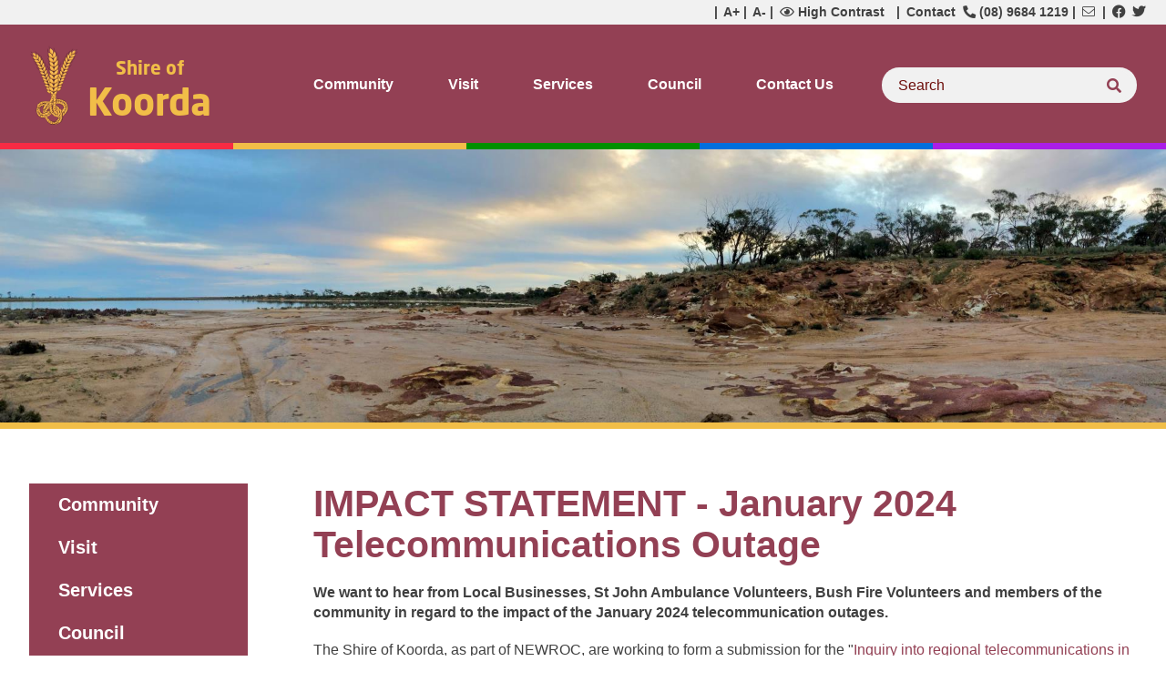

--- FILE ---
content_type: text/html; charset=utf-8
request_url: https://www.koorda.wa.gov.au/forms/impact-statement-january-2024-telecommunications-outage/19
body_size: 131965
content:



<!--template-doctype-start-->
<!DOCTYPE html>
<!--template-doctype-end-->
<html lang="en" xmlns="http://www.w3.org/1999/xhtml">
<head><title>
	IMPACT STATEMENT - January 2024 Telecommunications Outage &raquo; Shire of Koorda
</title>
    <!--template-header-start-->
    <meta charset="utf-8" /><meta name="viewport" content="width=device-width, initial-scale=1.0" /><meta http-equiv="X-UA-Compatible" content="IE=edge" /><link rel="shortcut icon" href="/Profiles/koorda/includes/images/favicon.ico" /><link rel="apple-touch-icon" href="/Profiles/koorda/includes/images/favicon.png" /><link href="https://cdn2.sparkcms.com.au/4x/font-awesome/latest/css/fontawesome-all.min.css" rel="stylesheet" /><link href="/profiles/koorda/Includes/CSS/Bootstrap.min.css" rel="stylesheet" /><link href="/profiles/koorda/Includes/CSS/Layout.min.css" rel="stylesheet" /><link href="/profiles/koorda/Includes/CSS/aEditor.min.css" rel="stylesheet" /><link href="/profiles/koorda/Includes/CSS/CMS.min.css" rel="stylesheet" />
    
    <script src="/profiles/koorda/Includes/Scripts/spark-scripts/jquery-3.6.0.min.js"></script>
    <script src="/profiles/koorda/Includes/Scripts/spark-scripts/bundle.min.js"></script>

    
    
    <script src="https://kendo.cdn.telerik.com/2022.2.510/js/kendo.all.min.js"></script>
    <link href="https://kendo.cdn.telerik.com/2022.2.510/styles/kendo.common.min.css" rel="stylesheet" /><link href="https://kendo.cdn.telerik.com/2022.2.510/styles/kendo.default.min.css" rel="stylesheet" />
    <script src="/Search/Controls/Scripts/dist/searchSuggestions.min.js"></script>
    
    
    <script src="/profiles/koorda/Includes/Scripts/plugins/anchorific.min.js"></script>
    <script src="/profiles/koorda/Includes/Scripts/plugins/lightbox.min.js"></script>
    <script src="/profiles/koorda/Includes/Scripts/plugins/equalize.min.js"></script>
    <script src="/profiles/koorda/Includes/Scripts/plugins/jquery.smartmenus.min.js"></script>
    <script src="/profiles/koorda/Includes/Scripts/plugins/owl.carousel.min.js"></script>
    <script src="/profiles/koorda/Includes/Scripts/plugins/owl.carousel.thumbs.min.js"></script>
    <script src="/profiles/koorda/Includes/Scripts/plugins/imagesloaded.pkgd.min.js"></script>
    <script src="/profiles/koorda/Includes/Scripts/plugins/jquery-imagefill.min.js"></script>
    <script src="/profiles/koorda/Includes/Scripts/plugins/jquery.matchHeight.min.js"></script>
    <script src="/profiles/koorda/Includes/Scripts/plugins/jscrollpane.min.js"></script>
    <script src="/profiles/koorda/Includes/Scripts/plugins/mediaelement-and-player.min.js"></script>
    <script src="/profiles/koorda/Includes/Scripts/plugins/mediaelement-and-player-plugins.min.js"></script>
    
    <script src="/profiles/koorda/Includes/Scripts/wcag-utils.min.js"></script>
    <script src="/profiles/localhost/Includes/Scripts/plugins/js.cookie.min.js"></script>
    
    <meta name="SparkSearch_Robots" content="NOINDEX, NOFOLLOW" />
    <!--template-header-end-->
    <!-- Google Tag Manager -->
<script>(function(w,d,s,l,i){w[l]=w[l]||[];w[l].push({'gtm.start':
new Date().getTime(),event:'gtm.js'});var f=d.getElementsByTagName(s)[0],
j=d.createElement(s),dl=l!='dataLayer'?'&l='+l:'';j.async=true;j.src=
'https://www.googletagmanager.com/gtm.js?id='+i+dl;f.parentNode.insertBefore(j,f);
})(window,document,'script','dataLayer','GTM-MS4L8ZL');</script>
<!-- End Google Tag Manager --></head>
<body>
    <!--search_ignore_begin-->
    <a href="#content" class="hidden" title="Skip to Content">Skip to Content</a>
    <form method="post" action="/forms/impact-statement-january-2024-telecommunications-outage/19" onsubmit="javascript:return WebForm_OnSubmit();" id="form1">
<div class="aspNetHidden">
<input type="hidden" name="__EVENTTARGET" id="__EVENTTARGET" value="" />
<input type="hidden" name="__EVENTARGUMENT" id="__EVENTARGUMENT" value="" />
<input type="hidden" name="__VIEWSTATE" id="__VIEWSTATE" value="GKauQMuQpag5MGFFxzoOk50TYSkGUB2sMYBIZ03oknnaRhu4w7Jub+Cv0vtxAACLpdD1+v3NEj58HKWrymELa/R/7SVtUodEZ4WU8boMBc6zArbJKkU7bhWm+LjKul/G9T38f7XWRylnYp0fxG81/PT4ycMmSI4Uh1VWXg6jEAqczkPn7mGug5r7j/UyiV94YrNKr91ADZScBKOwIgBuE7SYG1ivHJolCAOZEcMxoaa3x9Ly6/R0Cldj1I/ylrYHz6ARMnNil3I37BiZ8lbjWzbCpCxHYRmMdzuo52PHrlQPNX+y6PeWMNt4dbB0qlsT1UhiyDTg7+SQsBvY8+VCADBeU8pDlqtWEG0pQgptuAzLF9/ETQi4UAcogPmRPAzpWpOq5d3Do2G4LJiM8YpNsK1LBbKgOecJCBATj/oe1FBSBrRJ20nNpMtWCnOjDTNxeFT9aOnmxZ1zTsiFB0uunQX42cu43UppxbMs+u/tYJfLORB7WBToALoL9L+aB8ba0ntUaM+e9O6p7z0RIFws9bKdwf8ZyikxmXUkW/xZQbUCK2ajxB0RUGjGenV08L0ry/dDmcJ4M6pfO6Ws3wB69XKvKmxeLyKV+MsWsEIwf59st7xqAztI8tSB69ANm6XkV6VrIk+5zEwc1A5lqEOKrk8MBV6v3gyQ48rAkZuX3/+gul3OuCatc2wtLazd74/T4MRIuqFasSLrEsVhtbW9IHXHZ57YPu9lddJPfy8vhekcaFZZOY7yi8UrE2qmRZK+4krR/DT0UViSDPwf2TddOgpJZS+aaB5oUibJAdVCuX9c3BsYW46oaT/rdfKPX3QGCjFRXXoV7u5pzilyKsGLonOn5aog6Sja/sY1AKbW1cQvYxlPwaWIZTq/kYrTaU3ElqbW1Azu+2CbIjVKKzHypbqrfeHFKX3uTQMkpJpQIHfDD+Q9BNZWlCOLW8nMXUbpSjDG5vQq7shEZR1L2Qi+P2y7KuHGo1xeWL8AgI0DhBVxYNxnOCuDBNAx3orKs1+nWyhhkVhqjTbWQqFRzS3pOtHH5HVyoO+E3d5NgTbSyhGYy/dw7L257O2V6TvJk0rO4zYvtJKuWo3/2lXd/Ykcxv0oXQriFVYiUZam0TmrOwetSpC2EYHxH4dVT3UxAB84JKpsB/GcvssIETiH22wXjEgaB8/qIcBn7LY3CpdJKMHYccaW/wqEnhrvk284MuvgBZQrzGVYMBzN0P4e0VFhqWIkIMGBlal9OdFW8k4tWe2E4Y17vUjjjsAAsYCy/VATs6e3GIi5v1W3obKJxDGOaEbgZx9AbIo+29p5P+CP2lFgi8u5LMWARD/rrAwIUWLB5cRSo486ZNsNbfuL+WAPhlN0iSEy7R/zp9bmuBs90JaDxkzFbDKbTCt7yMbyN8HCrwt2xXh5zVTGptZYQPJDZcaO9FAHjrUtwyauGW6b3Y3dHcVvwLEFHeyWO2yY22L/goerqBH0BCPV/CL4q5l8wQwszTHy4lGb+Kh4Ye9uAl5AhIs8SW9o+B97qimociF10JvquB903DL3xb38k/97JGGn7DIrJ6pW1vxHRgD4Xwip7qxFWTJAljhpyDolDez2DbC8f1z7mjHaXPSf/4Edw2Z9CV5cl27EMxFhzWkCOZwMuKMMqOJhqgK0Ks2u6d6YjpvnG3YSVvaIoOqXsUItvRoSUDwjgUItM6RABG3119hsfF6cdiPNvTumOoE9t3AEJlEzckOJJM+sWeWkOg6rtV6e5qnWR6a8aBgx46HLM0SBjI5jc5ir/kHk8KpYyfy6cAd/n2R3pFqgvnsTFxOUyaBvhAK3bAu/6z2a0SxguBOn88dkNYEIAYcFx8CpYUVAdpehrGodCvTRktlNKak97pqPp/9vkCMVskP8e39+bklO+VJQoTo0vgBur0PwoRFNOKVmM2oHBK78jWVEfFf4B/Wr1AHKKkBwnChOaNgmtcWZBSqHlEJWX7U2mVuvaZHgdhf7slLS0gHZwGcV01ENSoShEBL374RS00p8qO0mfJV/mLovPWg6SKf+cSeVk+5K2DYBTuc87COy991rc4FI1TDXe6fXUj9tz72wdMUzmymVx4VwZ/qpAN/tAnq4kLxorXL5jdDX+4xAAlucgE3UFOGt/+daGkCguMg9ajat56ptRbwVgKuk5C872a3TbELN6+5cVpZ3IR+pQBhlDKDfBKOlQvFKk4aSOfXyEJdkE+bOjiFNmdb97rsnCEEEeldDhx44MF2LOZxO4Mm3eaWrYkVfsTy0PiZvJI5Sv5emcM/V/DrHmIZx6pYoJm6ugQ5Mm55DL1iLPWc+h9cYYz2PBa0n6WV4daFE8hFSi2ZB1TDKgv192vP/XF9Y40Z2WgFexyhqkYXJgG/gHlf0MM5vd0bglnu54IOQFCk9Butr3p6e2GoOo1SfBRCj1YLRFpM0Qmi6kpl/pCKRF4NRUGjVNsqeWSU1h275UNROfJDA37DP1/07DiLZMscO3QaXUKMlrSGNmtX34KnXnI1miCaHpyIe3N6Gp25gnYKGHblc/S1/GLaIMPnkYJWD2U2cE3Qv8fg9RDpTzQWCG5QHRge70PzJVu5Wk/+nrooW5cPbHInKbo5wPUwUtU1LleP+tAubGRdHkKllOe8JI3fhUtyulpTKEuyqAX20Z5voAWsnmkGI21cxdPVajy8GfKdmSxMRH8/CsXh9Iw9tw7yIf1r3RkKDrvzsypJi+dJwsFEUa/xwRVJl1fOHLGCBrN/vTwWZWA16n2gY+AAApMRbUodmvrWFPv42Vxww1coY9rSwDsWMGztToF2KnpJAGQtqyau/TyyuZhldSHpD4GLUpg7pr3irNevPIM26udXRC7nMUWhMmuJheGD7zgjpY+nuvkgAASknE/OfzZFFvn0qLW8QT+Z4CERkFAu1+G1TYclnnrAW1TXbv95+IGWATrXX9Q7uJYxx+Zz/SDtDNXgvJfZrvBBzcCF+ZX512zkg3TUey7LF4Dd7J5m01Ag9g13k2Do32yxFJqIKbI7oycchnJJQJ/DIQEOzOjxBccDTMPdLQNS/HSX/ntChtA/[base64]/w1thz4gFS+WSQSmSedyUxiWXYrhi0O5ng8dans2XIGPQGACG31vatnETpg4nt6ev2QiI4U4+8Qt04EZl2Xl4P21O9oLdMx+Siyap9+TONDKZc41yPn/KaIq+TijZwtTf/+nWgvn2Fjz6aYhTV7ZASTqbc3/iefTL6fk5AYfv6G6x7ZbgxZLDIYFwcB5aMBM1AR6GkHE7CkHfbGUXYUDw3NVqdpLN1CgkK50IozP4Zkx9LuKTCpojhMpaFFBMn7OGxE2Z+EvGepD3G78MzoqM7ij5eSkFck1hFvbgCGgWBpcLOwiHPsj/VzrimuXab2Nh9a2ONx2vumwcSTRS6uTnd+zyCHH4aFHg51spqWhVvgRlEJsEnJT6ni5R0Feseq+DL/gHtn0AyItn9BiWG6tdG5VoAJ0SpTs4J1+aBVsrhAVGK6vj1O7ySgtvNniIt3rEgeopnkQfQ39v4RuNqMWotiQKPyeoMeaC9HZDDj/v/gzw9mMrPUNrLaLbh0+kO3vp9k91Q1sxZZzisQYLkYRSfGbPQii+fDPp/i0G+/Z/rKgswfY6b7ZevLjvrKGsNP1zYsQ2v5C3hu0hAACa46Hk+pUP+47nLKUKt0szJzJr+4kUeYNJR7N8CkPkCatG7/CLea5Sm1MP0TdoZkfg/cQhS0m8IeQnjmE2tq10sLZfglHykHWJY/WdLjfXtdTncFkcsc1A8w7ZIWlqyfogbHFnG99Pg3/KJr0IzAEMKdf4zJVD5vQkIfejN1z2eL0ZamypYyPcW+LjIiBcFZhr7nsFkbsTvIQOc4sjUjnKy6K+BAfJ36HdPzGZa46drEQVmkq8PHe6EoLZpQm0Z53x4gipdq916hlDh9HNX0oR0V7724IA/ydS6N3YJXbN4xSE97RgUgdCA7MFVQnHNBHp8YOI9saNDxKHq1TBgpl3hwbm2tv0fWb52Uj/dzjyDWxMy7o9hIYoVBRKml+F7JVCemwfQ5xZWiIXTWs6twLl5KlZt5fQF5N2CTkjEQkmdmzcJtYcB/pmpC8adJn1rJwPfJZ/hxFDPcOCpMZPL1939FWgOMPzWxY8toM0nWL7wB7I8tjEcoeXYv6mKCwclIA21SIY8EdyXeicd/luuslX7FnaLzFgfh39SRTEvoOQUY/YCpcF474OhLBuddpFkCpwH3hVvB1Q9asKg7ULDXHGrRIlNZBUcFItdVhELE4moFJUpuug3mA9Fm/ENhQqqxsG3NKzeeG68Ipf9rv7FDJsBbAO3/KMOngVcjPUeaG9HWUYz150CabavAof/4oKZj63RAAVCo9GKIIhDZZR7/GRZq5/9Q3wGP+oW+2Q/ClKcX1fjKNe+s5cZ/b8ytYvRVwptfx+kWCq6Xfe62CuAcBZ5tl5AmF5wYhp8Dcqu5WEWuuq5ue1BMSnBHKvqtjtNMRcFQ797rTUIU+w2PO3/D7bbybmdOcRzvXcM9MpI9Zp6y6/VltcU9aaAYvMsgmRSeaEoBc3mRUH+tyfRDwZLLaFdMGYXS+YVNm3wM9vlVMmuJhzDBHoYnFX1cq/rQhXbBSPZRpIcvryfvlD8Ol19Y3FwfDETbQJWs/ZB7A3/RKRJZ1DrwQTIVwfuz/wgWBuBJ1evdlp8RaeN5WkSVs/ZbmuJqpWeWuhRjDEO9Qfby09hKzi1OMik8+1J+nC69W9Curh49MSqJEosuQ6uG/FcrxLe2stn1PAW5VcoaOzb5Vy4F5KDZSS3Oh7XuA/NvLTD8tdP7WLAAm53QuHnc8n5zZ25Do6OoI4pO6IZjTG3OncEJ0KieYUBAVdQ7jo8USwkjVccdoQh46a9Z2grCo2ziXDP27N+nuU1pIl/AUxBvirELqH3JUpv0M8epPxfPDZn3gW4QDfyqzMhdUU9JFJQyBDxqIuvkrIEoVLcBlpUj1AT+b7MPQn9ao6Ya3TpekzLtshLFuZxAR3Cg24BrVskm0Ap8V7AE5J+UJ3A7ZwHEr6ocDsL65DwfnF5mi4wVBNtbu116KuLkbIny5/9lqORkstKYEfHykGCa/RikueQESjpwFf/WTmKtb/N8uqaMXBldkDo8WqI+lVFFZsyJ0BoLT8PAa1Y6A/2X96zYxLKdEJQdMSZjcDlru2AbF+LBEqkcnRSh7YNWd+N8Jluhrzid+EmcOFnNuGGG95md5kJ9FgIFQCTrd49NUWZ/DgKw6yXaeGSHmlgoZfp+h2vt/8QMfLvfYsl7lEOQVj9fLFKejYj3s3PPUB4I6VkRt2GvbJeOxQXFC6TxoaVYUWUjJOD2VX6ZVxnUi2xDot+QEHXrLqitFoXD/0rDvf3VNHZOQn+vuL1derUxHQvjWydjMcY3DAPjvDPubZwskuSsluQVkF31J7esYPSbY1g4PjkA/d9eLLupncgZwE1BL4j1ZrZn0EG2tt85zw1TiSRJM3w5dPFkI+nhP8h47nNmcXowYgjnOGIR9VfzRhSAbfa1a+JIq10l9l6JQiMvDWQRn9KY42TznDn8uh+y3Bgm5ZLCQeF9sNFBV43twIkKdanuIOUW286xm6/VU4DuDRkGNctw1Z3364ZLnFXnCsS0WSF4EQSFI5XYRWcRNUe7R+f7kiuUuU6HeXy3MJ3iqsCkUTFHddGE1j9rusglPGACSP3ZCnvVHJ5I/G2bPgLgPMvkLiEPvlMk1hyGlktP+XbfUb0eii34Dai+5+uytJUG4g66Ps1rEnSKqOX47HTZoU34+T/TineUI08qAvo0yaNY+v0wUKH0ep7zx/a/1iRj0G9vVoTPYdmb2BCl64xNMOgRt07rG+qdhwuGo05bokU0FpT0sBQ5HVUouqMnY6iNB2rgCOtD+lqxAKR41oSHVIILZkGqWM4QOwlmJsW2mvg0j/GxdYeF6rav6bTTfX71JEoqHxdkxp8s06LgfndvNg/0zUVCQSf7dORKyhVfNEi3Xr2KFXEHUMs1b8t0m1Nndl805E2/bLWU7WQcrLR4o+VeCA+DcTAKZJqzid9vsms8ZjmY5uVUCj7psSbJmTIFmJmAIx4pbN/Q+Ra31sxhqwjlIQO7neP0heOFLRln/hpEdSy/fuZdT74zc6fIZZWrvyemQILuMkqe3YiLiMMWdaRsTUM/QJnGKmwzZzLkNeGoH8c6SxMqOwisPqzNhR2WEgrNf+MOQDgv7Mlb33yN/yAM7OQHzbRpCdXmPezQUTmBlS7yJFko1z/yTB2R9wElgbpy+dfFqum+Jiu4LNmO7k09bgKM5wT/uaaXSU60DPRfhEv0Ii5jnf2umaam0HqphkUYIAE8g5rud2tnkGhLZq26IPGQGXF4gzQMvhuu9MSiSrqHcrY5pExTzoMg0TGAHI9L4Q772vr/0xNvnKufL4LQiAxgAox7sRs6EaQX8XuLXSS6fMk3BeDx1Zxk3CeEi+L+/3BXwgsnIs2VgXzZvqea+vBaN0+vk15Gsn0y7Dj32Upb7yEJ88PO1J7T2zdR49zNLgK/eyEdTHCfJKW/D39Hbq/4kuuGC7qY88JjWBM/32mCM9G/S4ODnMouy1fAKd0Hczvyv4fwARHPaGKgQbybbvxMiLoBC0qye4h1tD720Kkzf9ub3tD/Rk=" />
</div>

<script type="text/javascript">
//<![CDATA[
var theForm = document.forms['form1'];
if (!theForm) {
    theForm = document.form1;
}
function __doPostBack(eventTarget, eventArgument) {
    if (!theForm.onsubmit || (theForm.onsubmit() != false)) {
        theForm.__EVENTTARGET.value = eventTarget;
        theForm.__EVENTARGUMENT.value = eventArgument;
        theForm.submit();
    }
}
//]]>
</script>


<script src="/WebResource.axd?d=pynGkmcFUV13He1Qd6_TZMkELR5grVN_XGjATJrjkB4De4r_SdM_lzRkMxm0mR8olrw-wQ2&amp;t=638901829900000000" type="text/javascript"></script>


<script src="/ScriptResource.axd?d=1HpV3OVB0CaEXoaafcqmhkYFw8-ArOKKD6ptYGDlqjJEsl2pHY_KT8_XPBht4FsNyXi_c4ftCVN2Pe8HZ8yCd2VCh4UB5VxSRnZP2fiJJls1gw1G2Z2B6L8qNcedpv5Gk5NUeA2&amp;t=7f7f23e2" type="text/javascript"></script>
<script src="/bundles/MsAjaxJs?v=KpOQnMfBL49Czhpn-KYfZHo2O2vIoYd2h_QpL2Cfgnc1" type="text/javascript"></script>
<script src="/bundles/WebFormsJs?v=x39SmKORtgFTY6MXBL1M7nPzFXmb9tjYzjLdwIl84V81" type="text/javascript"></script>
<script src="/ScriptResource.axd?d=8u3ngCqoRB16IXgFyG-fdsGe8GOekbg2fe8BNHYfjMf9Awe17imy60qrv6AStgvG42wbD3pj8VVxyuslUXIako8MtsbSHKIEJKc9ZPn20X22idbs0&amp;t=49151084" type="text/javascript"></script>
<script src="/ScriptResource.axd?d=07MnSMeHHM2vCqrtOnuyaXqCb-oxfVBvKLHfD49G0FFbBwOTVnk3nUPDnCPTcmrTpVYZLVStapIM6yJ9aBBAYIuvtWAr-8bdU-ETeyJ2K4i-200qkktzWkEvCdMdjtYX6mP8RA2&amp;t=49151084" type="text/javascript"></script>
<script type="text/javascript">
//<![CDATA[
function WebForm_OnSubmit() {
if (typeof(ValidatorOnSubmit) == "function" && ValidatorOnSubmit() == false) return false;
return true;
}
//]]>
</script>

<div class="aspNetHidden">

	<input type="hidden" name="__VIEWSTATEGENERATOR" id="__VIEWSTATEGENERATOR" value="8891B815" />
	<input type="hidden" name="__EVENTVALIDATION" id="__EVENTVALIDATION" value="Xzuof6WlxZ30/tc9zHF6JXFs6qNtMz/j+iqK6trtYIZcPFHhtwvmwQuh62cs8CjyukwARuVHCIP3R2/[base64]/7LLXTa7LFqmh+4HOzkCDGI/mk9S+YlFfIjpkXp3ABErSYBL04+XG4qpAZypc3+Kk9WdzeV81ECxofySjhzeFiuSt/LQ3jjQ6OTv4UH/ueuQedPEs/BBEEtapgQsYX490F8zCsSx+aKOdMv4pFJyBB74naJCjphKIxV0Dh7JmQJe0C19Nt2SS2OlMFvR+Pn4TrjiGA4d9Jf0BIDlCth2DLlH3Utcl/DT5PqlqQ62gWo/g1d3OJlmCpyoup1UjIny1lOtULoReBN23LOc0mRxkmtZroIAba/oOSKNA5P8dtYW91CCaWIIzhSLi" />
</div>
        <script type="text/javascript">
//<![CDATA[
Sys.WebForms.PageRequestManager._initialize('ctl00$ScriptManager1', 'form1', [], [], [], 90, 'ctl00');
//]]>
</script>

        <!--template-body-start-->
        <header>
            <div class="header-links-outer">
                <div class="container">
                    <div class="controls-outer row">
                        <div class="wcag-controls">
                            <div class="vertical-divider">|</div>
                            <a href="javascript:void(2)" title="Increase font size" data-toggle="tooltip" data-placement="bottom" data-original-title="Increase font size" onclick="AdjustFont('+')">A+</a>
                            <div class="vertical-divider">|</div>
                            <a href="javascript:void(3)" title="Decrease font size" data-toggle="tooltip" data-placement="bottom" data-original-title="Decrease font size" onclick="AdjustFont('-')">A-</a>
                            <div class="vertical-divider">|</div>
                            <a href="javascript:void(0)" class="btn-wcag-text-contrast" title="" data-toggle="tooltip" data-placement="bottom" data-schemekey="highcontrast" data-original-title="Change Colour Contrast"><span class="far fa-eye" aria-hidden="true"></span>&nbsp;<span>High Contrast</span></a>
                        </div>
                        <div class="contact-controls hidden-xs">
                            <div class="vertical-divider">|</div>
                            <a href="tel:0896841219" title="Click to call the Shire of Koorda">Contact&nbsp;&nbsp;<span class="fas fa-phone fa-rotate-90"></span>&nbsp;(08) 9684 1219</a>
                            <div class="contact-icons">
                                <div class="vertical-divider">|</div>
                                <a href="mailto:shire@koorda.wa.gov.au" title="Click to email the Shire of Koorda"><span class="hidden">Email Us</span><span class="fal fa-envelope"></span></a>&nbsp;
                                <div class="vertical-divider">|</div>
                                <a href="https://www.facebook.com/ShireOfKoorda/" target="_blank" title="Click to visit the Shire of Koorda facebook page" rel="nofollow"><span class="hidden">Facebook</span><span class="fab fa-facebook"></span></a>&nbsp;
                            <a href="https://twitter.com/ShireOfKoorda" target="_blank" title="Click to visit the Shire of Koorda Twitter feed" rel="nofollow"><span class="hidden">Twitter</span><span class="fab fa-twitter"></span></a>
                            </div>
                        </div>
                    </div>
                </div>
            </div>
            <div class="header-main-outer">
                <div class="container">
                    <div class="row">
                        <div class="header-logo col-xs-12 col-sm-5 col-md-3">
                            <a href="/">
                                <img src="/profiles/koorda/includes/images/koorda-logo-header.png" alt="Shire of Koorda - Corn Dolly Country" title="Shire of Koorda - Corn Dolly Country" aria-label="Shire of Koorda - Corn Dolly Country">
                                <h1><span>Shire of</span><br />
                                    Koorda</h1>
                            </a>
                        </div>
                        <nav class="nav-megamenu hidden-xs hidden-sm col-md-6">
                            <ul id="nav-top" class="sm sm-simple"><li><a title="Community" href="javascript:void(0)">Community</a><ul class="mega-menu"><li><div class="mega-menu-outer-container"><div class="mega-menu-inner-container container"><div class="mega-menu-column-outer"><div class="mega-menu-column"><ol class="mega-menu-main-nav"><li><a title="Community - Business and Community" href="javascript:void(0)">Business &amp; Community</a><ol class="mega-menu-sublist"><li><a title="Business and Community - Business and Industry Directory" href="/community/business-community/business-community-and-industry-directory.aspx">Business and Industry Directory</a></li><li><a title="Business and Community - Service Clubs and Cultural Groups" href="/community/business-community/service-clubs-and-cultural-groups.aspx">Service Clubs and Cultural Groups</a></li><li><a title="Business and Community - Education" href="/community/business-community/education.aspx">Education</a></li><li><a title="Business and Community - Community Grants Directories" href="/community/business-community/community-grants-directories.aspx">Community Grants Directories</a></li></ol></li></ol></div><div class="mega-menu-column"><ol class="mega-menu-main-nav"><li><a title="Community - Events" href="/events/?c=4">Events</a></li><li><a title="Community - Medical and Emergency" href="javascript:void(0)">Medical &amp; Emergency</a><ol class="mega-menu-sublist"><li><a title="Medical and Emergency - Medical Services" href="/community/medical-emergency/medical-services.aspx">Medical Services</a></li></ol></li></ol></div><div class="mega-menu-column"><ol class="mega-menu-main-nav"><li><a title="Community - Koorda Awards" href="/community/koordaawards.aspx">Koorda Awards</a></li><li><a title="Community - News and Publications" href="/news/">News and Publications</a></li></ol></div><div class="mega-menu-column"><ol class="mega-menu-main-nav"><li><a title="Community - Koorda Grants Program" href="/community/koorda-grants-program.aspx">Koorda Grants Program</a></li><li><a title="Community - Sports and Facilities" href="javascript:void(0)">Sports &amp; Facilities</a><ol class="mega-menu-sublist"><li><a title="Sports and Facilities - Koorda Kinetic Centre (Gym)" href="/community/sports-facilities/koorda-kinetic-centre-gym.aspx">Koorda Kinetic Centre (Gym)</a></li><li><a title="Sports and Facilities - Parks and Playgrounds" href="/community/sports-facilities/parks-playgrounds.aspx">Parks &amp; Playgrounds</a></li><li><a title="Sports and Facilities - Sporting Clubs" href="/community/sports-facilities/sporting-clubs.aspx">Sporting Clubs</a></li><li><a title="Sports and Facilities - Sporting Fixtures" href="/community/sports-facilities/sporting-fixtures.aspx">Sporting Fixtures</a></li><li><a title="Sports and Facilities - Swimming Pool" href="/community/sports-facilities/swimming-pool.aspx">Swimming Pool</a></li></ol></li></ol></div></div></div></div></li></ul></li><li><a title="Visit" href="javascript:void(0)">Visit</a><ul class="mega-menu"><li><div class="mega-menu-outer-container"><div class="mega-menu-inner-container container"><div class="mega-menu-column-outer"><div class="mega-menu-column"><ol class="mega-menu-main-nav"><li><a title="Visit - Welcome to Koorda" href="javascript:void(0)">Welcome to Koorda</a><ol class="mega-menu-sublist"><li><a title="Welcome to Koorda - About Us - Shire Statistics and History" href="/visit/welcome-to-koorda/shire-history.aspx">About Us - Shire Statistics &amp; History</a></li><li><a title="Welcome to Koorda - History of the Corn Dolly" href="/visit/welcome-to-koorda/history-of-the-corn-dolly.aspx">History of the Corn Dolly</a></li><li><a title="Welcome to Koorda - Shire Souvenirs" href="/visit/welcome-to-koorda/souvenirs.aspx">Shire Souvenirs</a></li></ol></li></ol></div><div class="mega-menu-column"><ol class="mega-menu-main-nav"><li><a title="Visit - Where To Stay" href="javascript:void(0)">Where To Stay</a><ol class="mega-menu-sublist"><li><a title="Where To Stay - Accommodation" href="/visit/where-to-stay/accommodation.aspx">Accommodation</a></li></ol></li></ol></div><div class="mega-menu-column"><ol class="mega-menu-main-nav"><li><a title="Visit - What To See and Do" href="javascript:void(0)">What To See &amp; Do</a><ol class="mega-menu-sublist"><li><a title="What To See and Do - Koorda Drive-In" href="/visit/what-to-see-do/koorda-drive-in.aspx">Koorda Drive-In</a></li><li><a title="What To See and Do - Maps" href="/visit/what-to-see-do/maps.aspx">Maps</a></li><li><a title="What To See and Do - Local Attractions" href="/visit/what-to-see-do/local-attractions.aspx">Local Attractions</a></li><li><a title="What To See and Do - Fauna" href="/visit/what-to-see-do/fauna.aspx">Fauna</a></li><li><a title="What To See and Do - Flora" href="/visit/what-to-see-do/flora.aspx">Flora</a></li><li><a title="What To See and Do - Koorda District Show" href="/visit/what-to-see-do/koorda-district-show.aspx">Koorda District Show</a></li><li><a title="What To See and Do - Wheatbelt Way" href="/visit/what-to-see-do/wheatbelt-way.aspx">Wheatbelt Way</a></li></ol></li></ol></div><div class="mega-menu-column"><ol class="mega-menu-main-nav"></ol></div></div></div></div></li></ul></li><li><a title="Services" href="javascript:void(0)">Services</a><ul class="mega-menu"><li><div class="mega-menu-outer-container"><div class="mega-menu-inner-container container"><div class="mega-menu-column-outer"><div class="mega-menu-column"><ol class="mega-menu-main-nav"><li><a title="Services - Animal Control" href="/services/animal-control.aspx">Animal Control</a></li><li><a title="Services - Library" href="/services/library.aspx">Library</a></li><li><a title="Services - Private Works" href="/services/private-works.aspx">Private Works</a></li><li><a title="Services - Waste Management" href="/services/avon-waste-collection.aspx">Waste Management</a></li></ol></div><div class="mega-menu-column"><ol class="mega-menu-main-nav"><li><a title="Services - Building and Bus Hire" href="javascript:void(0)">Building &amp; Bus Hire</a><ol class="mega-menu-sublist"><li><a title="Building and Bus Hire - Community Bus Hire" href="/services/building-bus-hire/community-bus-hire.aspx">Community Bus Hire</a></li><li><a title="Building and Bus Hire - Shire Building Hire" href="/services/building-bus-hire/shire-building-hire.aspx">Shire Building Hire</a></li></ol></li><li><a title="Services - Natural Resource Management (NRM) Services" href="/services/natural-resource-management-nrmservices.aspx">Natural Resource Management (NRM) Services</a></li></ol></div><div class="mega-menu-column"><ol class="mega-menu-main-nav"><li><a title="Services - Dept. of Transport" href="/services/dept-of-transport-licensing.aspx">Dept. of Transport</a></li><li><a title="Services - Planning Building and Development" href="javascript:void(0)">Planning, Building &amp; Development</a><ol class="mega-menu-sublist"><li><a title="Planning Building and Development - Applying for a Building Permit or Approval" href="/services/planning-building-development/building-license.aspx">Applying for a Building Permit or Approval</a></li><li><a title="Planning Building and Development - Applying for Development Approval" href="/services/planning-building-development/applying-for-development-approval.aspx">Applying for Development Approval</a></li></ol></li></ol></div><div class="mega-menu-column"><ol class="mega-menu-main-nav"><li><a title="Services - Fire and Emergency" href="/services/emergency-services.aspx">Fire &amp; Emergency</a><ol class="mega-menu-sublist"><li><a title="Fire and Emergency - Annual Firebreak Notice" href="/services/fire-emergency/annual-fire-break-notice.aspx">Annual Firebreak Notice</a></li><li><a title="Fire and Emergency - Burning Periods and Permits" href="/services/fire-emergency/permits-to-burn.aspx">Burning Periods &amp; Permits</a></li><li><a title="Fire and Emergency - Harvest and Vehicle Movement Bans" href="/services/fire-emergency/harvest-bans.aspx">Harvest &amp; Vehicle Movement Bans</a></li></ol></li></ol></div></div></div></div></li></ul></li><li><a title="Council" href="javascript:void(0)">Council</a><ul class="mega-menu"><li><div class="mega-menu-outer-container"><div class="mega-menu-inner-container container"><div class="mega-menu-column-outer"><div class="mega-menu-column"><ol class="mega-menu-main-nav"><li><a title="Council - About Koorda" href="/council/shire-history.aspx">About Koorda</a><ol class="mega-menu-sublist"><li><a title="About Koorda - Councillors" href="/council/about-koorda/about-koordalors.aspx">Councillors</a></li><li><a title="About Koorda - Council Staff" href="/council/about-koorda/about-koorda-staff.aspx">Council Staff</a></li><li><a title="About Koorda - Map of the Distict" href="/council/about-koorda/maps.aspx">Map of the Distict</a></li><li><a title="About Koorda - Message from the President" href="/council/about-koorda/message-from-the-president.aspx">Message from the President</a></li><li><a title="About Koorda - Road Board and Council Honour Board" href="/council/council/honour-board.aspx">Road Board &amp; Council Honour Board</a></li></ol></li><li><a title="Council - Employment" href="/council/employment-vacancies.aspx">Employment</a></li><li><a title="Council - Local Laws" href="/council/local-law.aspx">Local Laws</a></li><li><a title="Council - Tenders" href="/council/notices/tenders.aspx">Tenders</a></li></ol></div><div class="mega-menu-column"><ol class="mega-menu-main-nav"><li><a title="Council - Council Meetings" href="/council-meetings/">Council Meetings</a><ol class="mega-menu-sublist"><li><a title="Council Meetings - Committees of Council" href="/council/council-meetings/committees-of-council.aspx">Committees of Council</a></li></ol></li><li><a title="Council - Local Government Elections" href="javascript:void(0)">Local Government Elections</a><ol class="mega-menu-sublist"><li><a title="Local Government Elections - Elections 2025" href="/council/local-government-elections/elections-2025.aspx">Elections 2025</a></li><li><a title="Local Government Elections - Extra-Ordinary Elections 2024" href="/council/local-government-elections/extra-ordinary-elections-2024.aspx">Extra-Ordinary Elections 2024</a></li><li><a title="Local Government Elections - Extra-Ordinary Elections 2023" href="/council/local-government-elections/extra-ordinary-elections-2023.aspx">Extra-Ordinary Elections 2023</a></li><li><a title="Local Government Elections - Elections 2023" href="/council/local-government-elections/elections-2023.aspx">Elections 2023</a></li><li><a title="Local Government Elections - Elections 2021" href="/council/local-government-elections/election-2017.aspx">Elections 2021</a></li></ol></li><li><a title="Council - Rates" href="/council/rates.aspx">Rates</a></li></ol></div><div class="mega-menu-column"><ol class="mega-menu-main-nav"><li><a title="Council - Council Policies and Procedures" href="/council/register-of-gifts-and-contributions-to-travel.aspx">Council Policies and Procedures</a><ol class="mega-menu-sublist"><li><a title="Council Policies and Procedures - Code of Conduct" href="/council/council-policies-and-procedures/code-of-conduct.aspx">Code of Conduct</a></li><li><a title="Council Policies and Procedures - Complaints Register" href="/council/council-policies-and-procedures/complaints-register.aspx">Complaints Register</a></li><li><a title="Council Policies and Procedures - Councillor Training Register" href="/council/council-policies-and-procedures/councillor-training.aspx">Councillor Training Register</a></li><li><a title="Council Policies and Procedures - Delegations Register" href="/council/council-policies-and-procedures/delegations-register.aspx">Delegations Register</a></li><li><a title="Council Policies and Procedures - Freedom of Information" href="/council/council-policies-and-procedures/freedom-of-information.aspx">Freedom of Information</a></li><li><a title="Council Policies and Procedures - Policies" href="/council/council-policies-and-procedures/policies.aspx">Policies</a></li><li><a title="Council Policies and Procedures - Register of Financial Interest" href="/council/council-policies-and-procedures/register-of-financial-insterest.aspx">Register of Financial Interest</a></li><li><a title="Council Policies and Procedures - Register of Gifts" href="/registers/gifts">Register of Gifts</a></li><li><a title="Council Policies and Procedures - Register of Tenders" href="/council/council-policies-and-procedures/register-of-tenders.aspx">Register of Tenders</a></li></ol></li></ol></div><div class="mega-menu-column"><ol class="mega-menu-main-nav"><li><a title="Council - Public Documents" href="/documents">Public Documents</a><ol class="mega-menu-sublist"><li><a title="Public Documents - Annual Reports" href="/documents/annual-report">Annual Reports</a></li><li><a title="Public Documents - Budgets" href="/documents/budgets">Budgets</a></li><li><a title="Public Documents - Disability Access and Inclusion Plan" href="/council/public-documents/disability-access-inclusion-plan-daip.aspx">Disability Access and Inclusion Plan</a></li><li><a title="Public Documents - Elected Member Training Report" href="/documents/elected-member-training-report">Elected Member Training Report</a></li><li><a title="Public Documents - Freedom of Information" href="/council/public-documents/freedom-of-information.aspx">Freedom of Information</a></li><li><a title="Public Documents - Heavy Vehicle Permit (RAV)" href="/council/public-documents/heavy-vehicle-permit-rav.aspx">Heavy Vehicle Permit (RAV)</a></li><li><a title="Public Documents - Integrated Planning and Reporting" href="/documents/integrated-planning-and-reporting">Integrated Planning and Reporting</a></li><li><a title="Public Documents - Local Planning Documents" href="/documents/local-planning">Local Planning Documents</a></li><li><a title="Public Documents - Newsletters" href="/documents/newsletters">Newsletters</a></li><li><a title="Public Documents - Policies" href="/council/public-documents/policies.aspx">Policies</a></li><li><a title="Public Documents - Public Documents" href="/documents/public-documents">Public Documents</a></li></ol></li></ol></div></div></div></div></li></ul></li><li><a title="Contact Us" href="/contact-us.aspx">Contact Us</a></li></ul>
                        </nav>
                        <div class="mobile-header col-xs-12 col-sm-2 col-sm-push-6 hidden-md hidden-lg">
                            <div class="clearfix">
                                <a href="tel:0896841219" class="btn btn-icon" id="btn-phone" title="Click to call the Shire of Koorda"><span class="fa fa-phone fa-rotate-90"></span><span class="hidden">Call us with your phone</span></a>
                                <button class="btn btn-icon" id="btn-menu"><span class="fa fa-bars"></span><span class="hidden">Open the menu</span></button>
                            </div>
                        </div>
                        <div class="header-search col-xs-12 col-sm-4 col-sm-pull-2 col-sm-offset-1 col-md-3 col-md-pull-0 col-md-offset-0">
                            

<div class="search-wrapper">
    <div class="search-box">
        <span>
            <input name="searchInputHeader" placeholder="Search" aria-label="Website Search" class="search-input ac_input input-search-control" autocomplete="off" />
            <input value="&#xf002;" tabindex="0" class="btn-search-control search-btn fa" type="button"  aria-label="Search Button" />
        </span>
    </div>
</div>

                        </div>
                        <nav class="nav-mobile col-sm-12 col-xs-12 hidden-md hidden-lg">
                            <ul id="nav-top-m" class="sm sm-simple"><li><a title="Community" href="javascript:doNothing(&#39;menu-5&#39;);">Community</a><ul><li><a title="Community - Business and Community" href="javascript:doNothing(&#39;menu-82&#39;);">Business &amp; Community</a><ul><li><a title="Community - Business and Community - Business and Industry Directory" href="/community/business-community/business-community-and-industry-directory.aspx">Business and Industry Directory</a></li><li><a title="Community - Business and Community - Service Clubs and Cultural Groups" href="/community/business-community/service-clubs-and-cultural-groups.aspx">Service Clubs and Cultural Groups</a></li><li><a title="Community - Business and Community - Education" href="/community/business-community/education.aspx">Education</a></li><li><a title="Community - Business and Community - Community Grants Directories" href="/community/business-community/community-grants-directories.aspx">Community Grants Directories</a><ul><li><a title="Business and Community - Community Grants Directories - Community Grants Directories" href="/community/business-community/community-grants-directories/community-grants-directories.aspx">Community Grants Directories</a></li></ul></li></ul></li><li><a title="Community - Events" href="/events/?c=4">Events</a></li><li><a title="Community - Koorda Awards" href="/community/koordaawards.aspx">Koorda Awards</a></li><li><a title="Community - Koorda Grants Program" href="/community/koorda-grants-program.aspx">Koorda Grants Program</a></li><li><a title="Community - Medical and Emergency" href="javascript:doNothing(&#39;menu-10099&#39;);">Medical &amp; Emergency</a><ul><li><a title="Community - Medical and Emergency - Medical Services" href="/community/medical-emergency/medical-services.aspx">Medical Services</a></li></ul></li><li><a title="Community - News and Publications" href="/news/">News and Publications</a></li><li><a title="Community - Sports and Facilities" href="javascript:doNothing(&#39;menu-53&#39;);">Sports &amp; Facilities</a><ul><li><a title="Community - Sports and Facilities - Koorda Kinetic Centre (Gym)" href="/community/sports-facilities/koorda-kinetic-centre-gym.aspx">Koorda Kinetic Centre (Gym)</a></li><li><a title="Community - Sports and Facilities - Parks and Playgrounds" href="/community/sports-facilities/parks-playgrounds.aspx">Parks &amp; Playgrounds</a></li><li><a title="Community - Sports and Facilities - Sporting Clubs" href="/community/sports-facilities/sporting-clubs.aspx">Sporting Clubs</a></li><li><a title="Community - Sports and Facilities - Sporting Fixtures" href="/community/sports-facilities/sporting-fixtures.aspx">Sporting Fixtures</a></li><li><a title="Community - Sports and Facilities - Swimming Pool" href="/community/sports-facilities/swimming-pool.aspx">Swimming Pool</a></li></ul></li></ul></li><li><a title="Visit" href="javascript:doNothing(&#39;menu-4&#39;);">Visit</a><ul><li><a title="Visit - Welcome to Koorda" href="javascript:doNothing(&#39;menu-10085&#39;);">Welcome to Koorda</a><ul><li><a title="Visit - Welcome to Koorda - About Us - Shire Statistics and History" href="/visit/welcome-to-koorda/shire-history.aspx">About Us - Shire Statistics &amp; History</a></li><li><a title="Visit - Welcome to Koorda - History of the Corn Dolly" href="/visit/welcome-to-koorda/history-of-the-corn-dolly.aspx">History of the Corn Dolly</a></li><li><a title="Visit - Welcome to Koorda - Shire Souvenirs" href="/visit/welcome-to-koorda/souvenirs.aspx">Shire Souvenirs</a></li></ul></li><li><a title="Visit - Where To Stay" href="javascript:doNothing(&#39;menu-49&#39;);">Where To Stay</a><ul><li><a title="Visit - Where To Stay - Accommodation" href="/visit/where-to-stay/accommodation.aspx">Accommodation</a></li></ul></li><li><a title="Visit - What To See and Do" href="javascript:doNothing(&#39;menu-50&#39;);">What To See &amp; Do</a><ul><li><a title="Visit - What To See and Do - Koorda Drive-In" href="/visit/what-to-see-do/koorda-drive-in.aspx">Koorda Drive-In</a></li><li><a title="Visit - What To See and Do - Maps" href="/visit/what-to-see-do/maps.aspx">Maps</a></li><li><a title="Visit - What To See and Do - Local Attractions" href="/visit/what-to-see-do/local-attractions.aspx">Local Attractions</a></li><li><a title="Visit - What To See and Do - Fauna" href="/visit/what-to-see-do/fauna.aspx">Fauna</a></li><li><a title="Visit - What To See and Do - Flora" href="/visit/what-to-see-do/flora.aspx">Flora</a></li><li><a title="Visit - What To See and Do - Koorda District Show" href="/visit/what-to-see-do/koorda-district-show.aspx">Koorda District Show</a></li><li><a title="Visit - What To See and Do - Wheatbelt Way" href="/visit/what-to-see-do/wheatbelt-way.aspx">Wheatbelt Way</a></li></ul></li></ul></li><li><a title="Services" href="javascript:doNothing(&#39;menu-10130&#39;);">Services</a><ul><li><a title="Services - Animal Control" href="/services/animal-control.aspx">Animal Control</a></li><li><a title="Services - Building and Bus Hire" href="javascript:doNothing(&#39;menu-10133&#39;);">Building &amp; Bus Hire</a><ul><li><a title="Services - Building and Bus Hire - Community Bus Hire" href="/services/building-bus-hire/community-bus-hire.aspx">Community Bus Hire</a></li><li><a title="Services - Building and Bus Hire - Shire Building Hire" href="/services/building-bus-hire/shire-building-hire.aspx">Shire Building Hire</a></li></ul></li><li><a title="Services - Dept. of Transport" href="/services/dept-of-transport-licensing.aspx">Dept. of Transport</a></li><li><a title="Services - Fire and Emergency" href="/services/emergency-services.aspx">Fire &amp; Emergency</a><ul><li><a title="Services - Fire and Emergency - Annual Firebreak Notice" href="/services/fire-emergency/annual-fire-break-notice.aspx">Annual Firebreak Notice</a></li><li><a title="Services - Fire and Emergency - Burning Periods and Permits" href="/services/fire-emergency/permits-to-burn.aspx">Burning Periods &amp; Permits</a></li><li><a title="Services - Fire and Emergency - Harvest and Vehicle Movement Bans" href="/services/fire-emergency/harvest-bans.aspx">Harvest &amp; Vehicle Movement Bans</a></li></ul></li><li><a title="Services - Library" href="/services/library.aspx">Library</a></li><li><a title="Services - Natural Resource Management (NRM) Services" href="/services/natural-resource-management-nrmservices.aspx">Natural Resource Management (NRM) Services</a></li><li><a title="Services - Planning Building and Development" href="javascript:doNothing(&#39;menu-10132&#39;);">Planning, Building &amp; Development</a><ul><li><a title="Services - Planning Building and Development - Applying for a Building Permit or Approval" href="/services/planning-building-development/building-license.aspx">Applying for a Building Permit or Approval</a></li><li><a title="Services - Planning Building and Development - Applying for Development Approval" href="/services/planning-building-development/applying-for-development-approval.aspx">Applying for Development Approval</a></li></ul></li><li><a title="Services - Private Works" href="/services/private-works.aspx">Private Works</a></li><li><a title="Services - Waste Management" href="/services/avon-waste-collection.aspx">Waste Management</a></li></ul></li><li><a title="Council" href="javascript:doNothing(&#39;menu-3&#39;);">Council</a><ul><li><a title="Council - About Koorda" href="/council/shire-history.aspx">About Koorda</a><ul><li><a title="Council - About Koorda - Councillors" href="/council/about-koorda/about-koordalors.aspx">Councillors</a></li><li><a title="Council - About Koorda - Council Staff" href="/council/about-koorda/about-koorda-staff.aspx">Council Staff</a></li><li><a title="Council - About Koorda - Map of the Distict" href="/council/about-koorda/maps.aspx">Map of the Distict</a></li><li><a title="Council - About Koorda - Message from the President" href="/council/about-koorda/message-from-the-president.aspx">Message from the President</a></li><li><a title="Council - About Koorda - Road Board and Council Honour Board" href="/council/council/honour-board.aspx">Road Board &amp; Council Honour Board</a></li></ul></li><li><a title="Council - Council Meetings" href="/council-meetings/">Council Meetings</a><ul><li><a title="Council - Council Meetings - Committees of Council" href="/council/council-meetings/committees-of-council.aspx">Committees of Council</a></li></ul></li><li><a title="Council - Council Policies and Procedures" href="/council/register-of-gifts-and-contributions-to-travel.aspx">Council Policies and Procedures</a><ul><li><a title="Council - Council Policies and Procedures - Code of Conduct" href="/council/council-policies-and-procedures/code-of-conduct.aspx">Code of Conduct</a></li><li><a title="Council - Council Policies and Procedures - Complaints Register" href="/council/council-policies-and-procedures/complaints-register.aspx">Complaints Register</a></li><li><a title="Council - Council Policies and Procedures - Councillor Training Register" href="/council/council-policies-and-procedures/councillor-training.aspx">Councillor Training Register</a></li><li><a title="Council - Council Policies and Procedures - Delegations Register" href="/council/council-policies-and-procedures/delegations-register.aspx">Delegations Register</a></li><li><a title="Council - Council Policies and Procedures - Freedom of Information" href="/council/council-policies-and-procedures/freedom-of-information.aspx">Freedom of Information</a></li><li><a title="Council - Council Policies and Procedures - Policies" href="/council/council-policies-and-procedures/policies.aspx">Policies</a></li><li><a title="Council - Council Policies and Procedures - Register of Financial Interest" href="/council/council-policies-and-procedures/register-of-financial-insterest.aspx">Register of Financial Interest</a></li><li><a title="Council - Council Policies and Procedures - Register of Gifts" href="/registers/gifts">Register of Gifts</a></li><li><a title="Council - Council Policies and Procedures - Register of Tenders" href="/council/council-policies-and-procedures/register-of-tenders.aspx">Register of Tenders</a></li></ul></li><li><a title="Council - Public Documents" href="/documents">Public Documents</a><ul><li><a title="Council - Public Documents - Annual Reports" href="/documents/annual-report">Annual Reports</a></li><li><a title="Council - Public Documents - Budgets" href="/documents/budgets">Budgets</a></li><li><a title="Council - Public Documents - Disability Access and Inclusion Plan" href="/council/public-documents/disability-access-inclusion-plan-daip.aspx">Disability Access and Inclusion Plan</a></li><li><a title="Council - Public Documents - Elected Member Training Report" href="/documents/elected-member-training-report">Elected Member Training Report</a></li><li><a title="Council - Public Documents - Freedom of Information" href="/council/public-documents/freedom-of-information.aspx">Freedom of Information</a></li><li><a title="Council - Public Documents - Heavy Vehicle Permit (RAV)" href="/council/public-documents/heavy-vehicle-permit-rav.aspx">Heavy Vehicle Permit (RAV)</a></li><li><a title="Council - Public Documents - Integrated Planning and Reporting" href="/documents/integrated-planning-and-reporting">Integrated Planning and Reporting</a></li><li><a title="Council - Public Documents - Local Planning Documents" href="/documents/local-planning">Local Planning Documents</a></li><li><a title="Council - Public Documents - Newsletters" href="/documents/newsletters">Newsletters</a></li><li><a title="Council - Public Documents - Policies" href="/council/public-documents/policies.aspx">Policies</a></li><li><a title="Council - Public Documents - Public Documents" href="/documents/public-documents">Public Documents</a></li></ul></li><li><a title="Council - Employment" href="/council/employment-vacancies.aspx">Employment</a></li><li><a title="Council - Local Government Elections" href="javascript:doNothing(&#39;menu-10148&#39;);">Local Government Elections</a><ul><li><a title="Council - Local Government Elections - Elections 2025" href="/council/local-government-elections/elections-2025.aspx">Elections 2025</a></li><li><a title="Council - Local Government Elections - Extra-Ordinary Elections 2024" href="/council/local-government-elections/extra-ordinary-elections-2024.aspx">Extra-Ordinary Elections 2024</a></li><li><a title="Council - Local Government Elections - Extra-Ordinary Elections 2023" href="/council/local-government-elections/extra-ordinary-elections-2023.aspx">Extra-Ordinary Elections 2023</a></li><li><a title="Council - Local Government Elections - Elections 2023" href="/council/local-government-elections/elections-2023.aspx">Elections 2023</a></li><li><a title="Council - Local Government Elections - Elections 2021" href="/council/local-government-elections/election-2017.aspx">Elections 2021</a></li></ul></li><li><a title="Council - Local Laws" href="/council/local-law.aspx">Local Laws</a></li><li><a title="Council - Rates" href="/council/rates.aspx">Rates</a></li><li><a title="Council - Tenders" href="/council/notices/tenders.aspx">Tenders</a></li></ul></li><li><a title="Contact Us" href="/contact-us.aspx">Contact Us</a></li></ul>
                        </nav>
                    </div>
                </div>
            </div>
            <div class="section-separator">
                <div class="red"></div>
                <div class="orange"></div>
                <div class="green"></div>
                <div class="blue"></div>
                <div class="purple"></div>
            </div>
            <div class="cp-rotator-outer">
                
<div id="homepage" class="owl-carousel owl-carousel-CMS-settings" data-interval="8000" data-dots="False" data-showindicators="False" data-video="False">
    

    <div class="item">
        
        <div class="rotator-item">
            <img src="[data-uri]" data-src='/imagegen.ashx?width=1920&amp;constrain=true&amp;pad=true&amp;image=%2fProfiles%2fkoorda%2fAssets%2fClientData%2fImages%2fRotator%2fRedcliffe.jpg' alt='Picture: Item 3' class="owl-lazy" />
        </div>
        
    </div>

    

    <div class="item">
        
        <div class="rotator-item">
            <img src="[data-uri]" data-src='/imagegen.ashx?width=1920&amp;constrain=true&amp;pad=true&amp;image=%2fProfiles%2fkoorda%2fAssets%2fClientData%2fImages%2fRotator%2fDrive_In_-_Screen_and_Vintage_Cars__Brian_McCahon.png' alt='Picture: Item 2' class="owl-lazy" />
        </div>
        
    </div>

    

    <div class="item">
        
        <div class="rotator-item">
            <img src="[data-uri]" data-src='/imagegen.ashx?width=1920&amp;constrain=true&amp;pad=true&amp;image=%2fProfiles%2fkoorda%2fAssets%2fClientData%2fImages%2fRotator%2fMask_Group_2.png' alt='Picture: Item 1' class="owl-lazy" />
        </div>
        
    </div>

    
</div>


            </div>
            <div class="section-separator"></div>
        </header>
        <section id="content" class="main-content">
            <div class="container">
                <div class="row">
                    <div class="col-md-4 col-lg-3 site-submenu">
                        <ul role='menu' aria-label='Website sub menu' class='submenu sm sm-vertical'><li role='none'><a aria-label='Sub Menu - Community' role='menuitem' href="javascript:doNothing('menu-5');" title='Community'>Community</a><ul role='group'><li role='none'><a aria-label='Sub Menu - Community - Business &amp; Community' role='menuitem' href="javascript:doNothing('menu-82');" title='Community - Business &amp; Community'>Business &amp; Community</a><ul role='group'><li role='none'><a aria-label='Sub Menu - Business &amp; Community - Business and Industry Directory' role='menuitem'  href='/community/business-community/business-community-and-industry-directory.aspx' title='Business &amp; Community - Business and Industry Directory'>Business and Industry Directory</a></li><li role='none'><a aria-label='Sub Menu - Business &amp; Community - Service Clubs and Cultural Groups' role='menuitem'  href='/community/business-community/service-clubs-and-cultural-groups.aspx' title='Business &amp; Community - Service Clubs and Cultural Groups'>Service Clubs and Cultural Groups</a></li><li role='none'><a aria-label='Sub Menu - Business &amp; Community - Education' role='menuitem'  href='/community/business-community/education.aspx' title='Business &amp; Community - Education'>Education</a></li><li role='none'><a aria-label='Sub Menu - Business &amp; Community - Community Grants Directories' role='menuitem'  href='/community/business-community/community-grants-directories.aspx' title='Business &amp; Community - Community Grants Directories'>Community Grants Directories</a><ul role='group'><li role='none'><a aria-label='Sub Menu - Community Grants Directories - Community Grants Directories' role='menuitem'  href='/community/business-community/community-grants-directories/community-grants-directories.aspx' title='Community Grants Directories - Community Grants Directories'>Community Grants Directories</a></li></ul></li></ul></li><li role='none'><a aria-label='Sub Menu - Community - Events' role='menuitem'  href='/events/?c=4' title='Community - Events'>Events</a></li><li role='none'><a aria-label='Sub Menu - Community - Koorda Awards' role='menuitem'  href='/community/koordaawards.aspx' title='Community - Koorda Awards'>Koorda Awards</a></li><li role='none'><a aria-label='Sub Menu - Community - Koorda Grants Program' role='menuitem'  href='/community/koorda-grants-program.aspx' title='Community - Koorda Grants Program'>Koorda Grants Program</a></li><li role='none'><a aria-label='Sub Menu - Community - Medical &amp; Emergency' role='menuitem' href="javascript:doNothing('menu-10099');" title='Community - Medical &amp; Emergency'>Medical &amp; Emergency</a><ul role='group'><li role='none'><a aria-label='Sub Menu - Medical &amp; Emergency - Medical Services' role='menuitem'  href='/community/medical-emergency/medical-services.aspx' title='Medical &amp; Emergency - Medical Services'>Medical Services</a></li></ul></li><li role='none'><a aria-label='Sub Menu - Community - News and Publications' role='menuitem'  href='/news/' title='Community - News and Publications'>News and Publications</a></li><li role='none'><a aria-label='Sub Menu - Community - Sports &amp; Facilities' role='menuitem' href="javascript:doNothing('menu-53');" title='Community - Sports &amp; Facilities'>Sports &amp; Facilities</a><ul role='group'><li role='none'><a aria-label='Sub Menu - Sports &amp; Facilities - Koorda Kinetic Centre (Gym)' role='menuitem'  href='/community/sports-facilities/koorda-kinetic-centre-gym.aspx' title='Sports &amp; Facilities - Koorda Kinetic Centre (Gym)'>Koorda Kinetic Centre (Gym)</a></li><li role='none'><a aria-label='Sub Menu - Sports &amp; Facilities - Parks &amp; Playgrounds' role='menuitem'  href='/community/sports-facilities/parks-playgrounds.aspx' title='Sports &amp; Facilities - Parks &amp; Playgrounds'>Parks &amp; Playgrounds</a></li><li role='none'><a aria-label='Sub Menu - Sports &amp; Facilities - Sporting Clubs' role='menuitem'  href='/community/sports-facilities/sporting-clubs.aspx' title='Sports &amp; Facilities - Sporting Clubs'>Sporting Clubs</a></li><li role='none'><a aria-label='Sub Menu - Sports &amp; Facilities - Sporting Fixtures' role='menuitem'  href='/community/sports-facilities/sporting-fixtures.aspx' title='Sports &amp; Facilities - Sporting Fixtures'>Sporting Fixtures</a></li><li role='none'><a aria-label='Sub Menu - Sports &amp; Facilities - Swimming Pool' role='menuitem'  href='/community/sports-facilities/swimming-pool.aspx' title='Sports &amp; Facilities - Swimming Pool'>Swimming Pool</a></li></ul></li></ul></li><li role='none'><a aria-label='Sub Menu - Visit' role='menuitem' href="javascript:doNothing('menu-4');" title='Visit'>Visit</a><ul role='group'><li role='none'><a aria-label='Sub Menu - Visit - Welcome to Koorda' role='menuitem' href="javascript:doNothing('menu-10085');" title='Visit - Welcome to Koorda'>Welcome to Koorda</a><ul role='group'><li role='none'><a aria-label='Sub Menu - Welcome to Koorda - About Us - Shire Statistics &amp; History' role='menuitem'  href='/visit/welcome-to-koorda/shire-history.aspx' title='Welcome to Koorda - About Us - Shire Statistics &amp; History'>About Us - Shire Statistics &amp; History</a></li><li role='none'><a aria-label='Sub Menu - Welcome to Koorda - History of the Corn Dolly' role='menuitem'  href='/visit/welcome-to-koorda/history-of-the-corn-dolly.aspx' title='Welcome to Koorda - History of the Corn Dolly'>History of the Corn Dolly</a></li><li role='none'><a aria-label='Sub Menu - Welcome to Koorda - Shire Souvenirs' role='menuitem'  href='/visit/welcome-to-koorda/souvenirs.aspx' title='Welcome to Koorda - Shire Souvenirs'>Shire Souvenirs</a></li></ul></li><li role='none'><a aria-label='Sub Menu - Visit - Where To Stay' role='menuitem' href="javascript:doNothing('menu-49');" title='Visit - Where To Stay'>Where To Stay</a><ul role='group'><li role='none'><a aria-label='Sub Menu - Where To Stay - Accommodation' role='menuitem'  href='/visit/where-to-stay/accommodation.aspx' title='Where To Stay - Accommodation'>Accommodation</a></li></ul></li><li role='none'><a aria-label='Sub Menu - Visit - What To See &amp; Do' role='menuitem' href="javascript:doNothing('menu-50');" title='Visit - What To See &amp; Do'>What To See &amp; Do</a><ul role='group'><li role='none'><a aria-label='Sub Menu - What To See &amp; Do - Koorda Drive-In' role='menuitem'  href='/visit/what-to-see-do/koorda-drive-in.aspx' title='What To See &amp; Do - Koorda Drive-In'>Koorda Drive-In</a></li><li role='none'><a aria-label='Sub Menu - What To See &amp; Do - Maps' role='menuitem'  href='/visit/what-to-see-do/maps.aspx' title='What To See &amp; Do - Maps'>Maps</a></li><li role='none'><a aria-label='Sub Menu - What To See &amp; Do - Local Attractions' role='menuitem'  href='/visit/what-to-see-do/local-attractions.aspx' title='What To See &amp; Do - Local Attractions'>Local Attractions</a></li><li role='none'><a aria-label='Sub Menu - What To See &amp; Do - Fauna' role='menuitem'  href='/visit/what-to-see-do/fauna.aspx' title='What To See &amp; Do - Fauna'>Fauna</a></li><li role='none'><a aria-label='Sub Menu - What To See &amp; Do - Flora' role='menuitem'  href='/visit/what-to-see-do/flora.aspx' title='What To See &amp; Do - Flora'>Flora</a></li><li role='none'><a aria-label='Sub Menu - What To See &amp; Do - Koorda District Show' role='menuitem'  href='/visit/what-to-see-do/koorda-district-show.aspx' title='What To See &amp; Do - Koorda District Show'>Koorda District Show</a></li><li role='none'><a aria-label='Sub Menu - What To See &amp; Do - Wheatbelt Way' role='menuitem'  href='/visit/what-to-see-do/wheatbelt-way.aspx' title='What To See &amp; Do - Wheatbelt Way'>Wheatbelt Way</a></li></ul></li></ul></li><li role='none'><a aria-label='Sub Menu - Services' role='menuitem' href="javascript:doNothing('menu-10130');" title='Services'>Services</a><ul role='group'><li role='none'><a aria-label='Sub Menu - Services - Animal Control' role='menuitem'  href='/services/animal-control.aspx' title='Services - Animal Control'>Animal Control</a></li><li role='none'><a aria-label='Sub Menu - Services - Building &amp; Bus Hire' role='menuitem' href="javascript:doNothing('menu-10133');" title='Services - Building &amp; Bus Hire'>Building &amp; Bus Hire</a><ul role='group'><li role='none'><a aria-label='Sub Menu - Building &amp; Bus Hire - Community Bus Hire' role='menuitem'  href='/services/building-bus-hire/community-bus-hire.aspx' title='Building &amp; Bus Hire - Community Bus Hire'>Community Bus Hire</a></li><li role='none'><a aria-label='Sub Menu - Building &amp; Bus Hire - Shire Building Hire' role='menuitem'  href='/services/building-bus-hire/shire-building-hire.aspx' title='Building &amp; Bus Hire - Shire Building Hire'>Shire Building Hire</a></li></ul></li><li role='none'><a aria-label='Sub Menu - Services - Dept. of Transport' role='menuitem'  href='/services/dept-of-transport-licensing.aspx' title='Services - Dept. of Transport'>Dept. of Transport</a></li><li role='none'><a aria-label='Sub Menu - Services - Fire &amp; Emergency' role='menuitem'  href='/services/emergency-services.aspx' title='Services - Fire &amp; Emergency'>Fire &amp; Emergency</a><ul role='group'><li role='none'><a aria-label='Sub Menu - Fire &amp; Emergency - Annual Firebreak Notice' role='menuitem'  href='/services/fire-emergency/annual-fire-break-notice.aspx' title='Fire &amp; Emergency - Annual Firebreak Notice'>Annual Firebreak Notice</a></li><li role='none'><a aria-label='Sub Menu - Fire &amp; Emergency - Burning Periods &amp; Permits' role='menuitem'  href='/services/fire-emergency/permits-to-burn.aspx' title='Fire &amp; Emergency - Burning Periods &amp; Permits'>Burning Periods &amp; Permits</a></li><li role='none'><a aria-label='Sub Menu - Fire &amp; Emergency - Harvest &amp; Vehicle Movement Bans' role='menuitem'  href='/services/fire-emergency/harvest-bans.aspx' title='Fire &amp; Emergency - Harvest &amp; Vehicle Movement Bans'>Harvest &amp; Vehicle Movement Bans</a></li></ul></li><li role='none'><a aria-label='Sub Menu - Services - Library' role='menuitem'  href='/services/library.aspx' title='Services - Library'>Library</a></li><li role='none'><a aria-label='Sub Menu - Services - Natural Resource Management (NRM) Services' role='menuitem'  href='/services/natural-resource-management-nrmservices.aspx' title='Services - Natural Resource Management (NRM) Services'>Natural Resource Management (NRM) Services</a></li><li role='none'><a aria-label='Sub Menu - Services - Planning, Building &amp; Development' role='menuitem' href="javascript:doNothing('menu-10132');" title='Services - Planning, Building &amp; Development'>Planning, Building &amp; Development</a><ul role='group'><li role='none'><a aria-label='Sub Menu - Planning, Building &amp; Development - Applying for a Building Permit or Approval' role='menuitem'  href='/services/planning-building-development/building-license.aspx' title='Planning, Building &amp; Development - Applying for a Building Permit or Approval'>Applying for a Building Permit or Approval</a></li><li role='none'><a aria-label='Sub Menu - Planning, Building &amp; Development - Applying for Development Approval' role='menuitem'  href='/services/planning-building-development/applying-for-development-approval.aspx' title='Planning, Building &amp; Development - Applying for Development Approval'>Applying for Development Approval</a></li></ul></li><li role='none'><a aria-label='Sub Menu - Services - Private Works' role='menuitem'  href='/services/private-works.aspx' title='Services - Private Works'>Private Works</a></li><li role='none'><a aria-label='Sub Menu - Services - Waste Management' role='menuitem'  href='/services/avon-waste-collection.aspx' title='Services - Waste Management'>Waste Management</a></li></ul></li><li role='none'><a aria-label='Sub Menu - Council' role='menuitem' href="javascript:doNothing('menu-3');" title='Council'>Council</a><ul role='group'><li role='none'><a aria-label='Sub Menu - Council - About Koorda' role='menuitem'  href='/council/shire-history.aspx' title='Council - About Koorda'>About Koorda</a><ul role='group'><li role='none'><a aria-label='Sub Menu - About Koorda - Councillors' role='menuitem'  href='/council/about-koorda/about-koordalors.aspx' title='About Koorda - Councillors'>Councillors</a></li><li role='none'><a aria-label='Sub Menu - About Koorda - Council Staff' role='menuitem'  href='/council/about-koorda/about-koorda-staff.aspx' title='About Koorda - Council Staff'>Council Staff</a></li><li role='none'><a aria-label='Sub Menu - About Koorda - Map of the Distict' role='menuitem'  href='/council/about-koorda/maps.aspx' title='About Koorda - Map of the Distict'>Map of the Distict</a></li><li role='none'><a aria-label='Sub Menu - About Koorda - Message from the President' role='menuitem'  href='/council/about-koorda/message-from-the-president.aspx' title='About Koorda - Message from the President'>Message from the President</a></li><li role='none'><a aria-label='Sub Menu - About Koorda - Road Board &amp; Council Honour Board' role='menuitem'  href='/council/council/honour-board.aspx' title='About Koorda - Road Board &amp; Council Honour Board'>Road Board &amp; Council Honour Board</a></li></ul></li><li role='none'><a aria-label='Sub Menu - Council - Council Meetings' role='menuitem'  href='/council-meetings/' title='Council - Council Meetings'>Council Meetings</a><ul role='group'><li role='none'><a aria-label='Sub Menu - Council Meetings - Committees of Council' role='menuitem'  href='/council/council-meetings/committees-of-council.aspx' title='Council Meetings - Committees of Council'>Committees of Council</a></li></ul></li><li role='none'><a aria-label='Sub Menu - Council - Council Policies and Procedures' role='menuitem'  href='/council/register-of-gifts-and-contributions-to-travel.aspx' title='Council - Council Policies and Procedures'>Council Policies and Procedures</a><ul role='group'><li role='none'><a aria-label='Sub Menu - Council Policies and Procedures - Code of Conduct' role='menuitem'  href='/council/council-policies-and-procedures/code-of-conduct.aspx' title='Council Policies and Procedures - Code of Conduct'>Code of Conduct</a></li><li role='none'><a aria-label='Sub Menu - Council Policies and Procedures - Complaints Register' role='menuitem'  href='/council/council-policies-and-procedures/complaints-register.aspx' title='Council Policies and Procedures - Complaints Register'>Complaints Register</a></li><li role='none'><a aria-label='Sub Menu - Council Policies and Procedures - Councillor Training Register' role='menuitem'  href='/council/council-policies-and-procedures/councillor-training.aspx' title='Council Policies and Procedures - Councillor Training Register'>Councillor Training Register</a></li><li role='none'><a aria-label='Sub Menu - Council Policies and Procedures - Delegations Register' role='menuitem'  href='/council/council-policies-and-procedures/delegations-register.aspx' title='Council Policies and Procedures - Delegations Register'>Delegations Register</a></li><li role='none'><a aria-label='Sub Menu - Council Policies and Procedures - Freedom of Information' role='menuitem'  href='/council/council-policies-and-procedures/freedom-of-information.aspx' title='Council Policies and Procedures - Freedom of Information'>Freedom of Information</a></li><li role='none'><a aria-label='Sub Menu - Council Policies and Procedures - Policies' role='menuitem'  href='/council/council-policies-and-procedures/policies.aspx' title='Council Policies and Procedures - Policies'>Policies</a></li><li role='none'><a aria-label='Sub Menu - Council Policies and Procedures - Register of Financial Interest' role='menuitem'  href='/council/council-policies-and-procedures/register-of-financial-insterest.aspx' title='Council Policies and Procedures - Register of Financial Interest'>Register of Financial Interest</a></li><li role='none'><a aria-label='Sub Menu - Council Policies and Procedures - Register of Gifts' role='menuitem'  href='/registers/gifts' title='Council Policies and Procedures - Register of Gifts'>Register of Gifts</a></li><li role='none'><a aria-label='Sub Menu - Council Policies and Procedures - Register of Tenders' role='menuitem'  href='/council/council-policies-and-procedures/register-of-tenders.aspx' title='Council Policies and Procedures - Register of Tenders'>Register of Tenders</a></li></ul></li><li role='none'><a aria-label='Sub Menu - Council - Public Documents' role='menuitem'  href='/documents' title='Council - Public Documents'>Public Documents</a><ul role='group'><li role='none'><a aria-label='Sub Menu - Public Documents - Annual Reports' role='menuitem'  href='/documents/annual-report' title='Public Documents - Annual Reports'>Annual Reports</a></li><li role='none'><a aria-label='Sub Menu - Public Documents - Budgets' role='menuitem'  href='/documents/budgets' title='Public Documents - Budgets'>Budgets</a></li><li role='none'><a aria-label='Sub Menu - Public Documents - Disability Access and Inclusion Plan' role='menuitem'  href='/council/public-documents/disability-access-inclusion-plan-daip.aspx' title='Public Documents - Disability Access and Inclusion Plan'>Disability Access and Inclusion Plan</a></li><li role='none'><a aria-label='Sub Menu - Public Documents - Elected Member Training Report' role='menuitem'  href='/documents/elected-member-training-report' title='Public Documents - Elected Member Training Report'>Elected Member Training Report</a></li><li role='none'><a aria-label='Sub Menu - Public Documents - Freedom of Information' role='menuitem'  href='/council/public-documents/freedom-of-information.aspx' title='Public Documents - Freedom of Information'>Freedom of Information</a></li><li role='none'><a aria-label='Sub Menu - Public Documents - Heavy Vehicle Permit (RAV)' role='menuitem'  href='/council/public-documents/heavy-vehicle-permit-rav.aspx' title='Public Documents - Heavy Vehicle Permit (RAV)'>Heavy Vehicle Permit (RAV)</a></li><li role='none'><a aria-label='Sub Menu - Public Documents - Integrated Planning and Reporting' role='menuitem'  href='/documents/integrated-planning-and-reporting' title='Public Documents - Integrated Planning and Reporting'>Integrated Planning and Reporting</a></li><li role='none'><a aria-label='Sub Menu - Public Documents - Local Planning Documents' role='menuitem'  href='/documents/local-planning' title='Public Documents - Local Planning Documents'>Local Planning Documents</a></li><li role='none'><a aria-label='Sub Menu - Public Documents - Newsletters' role='menuitem'  href='/documents/newsletters' title='Public Documents - Newsletters'>Newsletters</a></li><li role='none'><a aria-label='Sub Menu - Public Documents - Policies' role='menuitem'  href='/council/public-documents/policies.aspx' title='Public Documents - Policies'>Policies</a></li><li role='none'><a aria-label='Sub Menu - Public Documents - Public Documents' role='menuitem'  href='/documents/public-documents' title='Public Documents - Public Documents'>Public Documents</a></li></ul></li><li role='none'><a aria-label='Sub Menu - Council - Employment' role='menuitem'  href='/council/employment-vacancies.aspx' title='Council - Employment'>Employment</a></li><li role='none'><a aria-label='Sub Menu - Council - Local Government Elections' role='menuitem' href="javascript:doNothing('menu-10148');" title='Council - Local Government Elections'>Local Government Elections</a><ul role='group'><li role='none'><a aria-label='Sub Menu - Local Government Elections - Elections 2025' role='menuitem'  href='/council/local-government-elections/elections-2025.aspx' title='Local Government Elections - Elections 2025'>Elections 2025</a></li><li role='none'><a aria-label='Sub Menu - Local Government Elections - Extra-Ordinary Elections 2024' role='menuitem'  href='/council/local-government-elections/extra-ordinary-elections-2024.aspx' title='Local Government Elections - Extra-Ordinary Elections 2024'>Extra-Ordinary Elections 2024</a></li><li role='none'><a aria-label='Sub Menu - Local Government Elections - Extra-Ordinary Elections 2023' role='menuitem'  href='/council/local-government-elections/extra-ordinary-elections-2023.aspx' title='Local Government Elections - Extra-Ordinary Elections 2023'>Extra-Ordinary Elections 2023</a></li><li role='none'><a aria-label='Sub Menu - Local Government Elections - Elections 2023' role='menuitem'  href='/council/local-government-elections/elections-2023.aspx' title='Local Government Elections - Elections 2023'>Elections 2023</a></li><li role='none'><a aria-label='Sub Menu - Local Government Elections - Elections 2021' role='menuitem'  href='/council/local-government-elections/election-2017.aspx' title='Local Government Elections - Elections 2021'>Elections 2021</a></li></ul></li><li role='none'><a aria-label='Sub Menu - Council - Local Laws' role='menuitem'  href='/council/local-law.aspx' title='Council - Local Laws'>Local Laws</a></li><li role='none'><a aria-label='Sub Menu - Council - Rates' role='menuitem'  href='/council/rates.aspx' title='Council - Rates'>Rates</a></li><li role='none'><a aria-label='Sub Menu - Council - Tenders' role='menuitem'  href='/council/notices/tenders.aspx' title='Council - Tenders'>Tenders</a></li></ul></li><li role='none'><a aria-label='Sub Menu - Contact Us' role='menuitem'  href='/contact-us.aspx' title='Contact Us'>Contact Us</a></li></ul>
                    </div>
                    <div class="col-xs-12 col-md-8 col-lg-9 cp-placeholder">

                        <!--keyoti_search_weight_boost_factor="5"-->
                        <!--search_ignore_end-->
                        
    <div id="ContentPlaceHolder1_pnlForms">
	
        

<div id="ContentPlaceHolder1_Forms_usercontrol_rootDiv" class="spark-forms" data-form-uid="c3a0cbbb_3660_47fd_9d84_2bfcf211249a">
    

    
    <h1>
        IMPACT STATEMENT - January 2024 Telecommunications Outage</h1>
    
    <div class="website-form-desc"><p><strong>We want to hear from Local Businesses, St John Ambulance Volunteers, Bush Fire Volunteers and members of the community in regard to the impact of the January 2024 telecommunication outages.&nbsp;</strong></p>
<p>The Shire of Koorda, as part of NEWROC, are working to form a submission for the "<a href="https://parliament.wa.gov.au/Parliament/commit.nsf/(EvidenceOnly)/55F8A5F0842356EC48258AE7000EC182?opendocument#Details" rel="noopener" title="Inquiry into regional telecommunications in Western Australia" target="_blank">Inquiry into regional telecommunications in Western Australia</a>" following the storms and extended power outage that occurred in January 2024.&nbsp;</p>
<p>Impacts could include, but are not limited to;<br />BUSINESS: (Disrupted Operations, Financial Losses, Reputation Damage etc)<br />EMERGENCY SERVICES: (Impaired Emergency Response, Public Safety Concerns etc)<br />COMMUNITY: (Social Isolation, Limited Access to Information etc)</p>
<p>Submissions should be received no later than C.O.B, Wednesday 10 April 2024 for inclusion in the NEWROC submission.&nbsp;</p></div>
    
    
    <div id="ContentPlaceHolder1_Forms_usercontrol_pnlFormDetails" class="website-form-main lana">
		
        <div id="ContentPlaceHolder1_Forms_usercontrol_pnlIntro">
			
            
            
        
		</div>
        
                <div id="ContentPlaceHolder1_Forms_usercontrol_rptSteps_divFormStep_0" class="website-form-step">
                    
                    
                    <!-- Questions for Step -->
                    
        <div class="website-form-section">
    
        <div id="ContentPlaceHolder1_Forms_usercontrol_rptSteps_formRendering_0_rptQuestions_0_divQuestion_0" class="form-group" data-question-type="singlelinetextbox">
            <!-- Label PlaceHolder  -->
            <label for="ContentPlaceHolder1_Forms_usercontrol_rptSteps_formRendering_0_rptQuestions_0_cntrl233_0" id="ContentPlaceHolder1_Forms_usercontrol_rptSteps_formRendering_0_rptQuestions_0_lbl233_0" class="control-label form-label"><span>Name:</span><span class="text-danger">*</span><span class="sr-only">This field is required.</span></label>

            
            
                <div id="ContentPlaceHolder1_Forms_usercontrol_rptSteps_formRendering_0_rptQuestions_0_qdescription_0" class="hidden">
                    
                </div>
            

            <!-- Form Data Area  -->
            <div id="ContentPlaceHolder1_Forms_usercontrol_rptSteps_formRendering_0_rptQuestions_0_divQuestionData_0" class="form-data">
                <div id="ContentPlaceHolder1_Forms_usercontrol_rptSteps_formRendering_0_rptQuestions_0_divInputAppend_0" class="input-outer">
                    <span class="field-required"></span>
                    <input name="ctl00$ContentPlaceHolder1$Forms_usercontrol$rptSteps$ctl00$formRendering$rptQuestions$ctl01$cntrl233" type="text" id="ContentPlaceHolder1_Forms_usercontrol_rptSteps_formRendering_0_rptQuestions_0_cntrl233_0" title="Name:" class="form-control" placeholder="Name:" autocomplete="off" style="width:100%" />
                </div>
                <div class="form-validator">
                    <span id="ContentPlaceHolder1_Forms_usercontrol_rptSteps_formRendering_0_rptQuestions_0_rfv233_0" title="Name: is a required field." class="text-danger" style="display:none;">* Required Field.</span>
                </div>
                <input type="hidden" name="ctl00$ContentPlaceHolder1$Forms_usercontrol$rptSteps$ctl00$formRendering$rptQuestions$ctl01$hdnQuestionId" id="ContentPlaceHolder1_Forms_usercontrol_rptSteps_formRendering_0_rptQuestions_0_hdnQuestionId_0" value="233" />
            </div>
        </div>
    
        <div id="ContentPlaceHolder1_Forms_usercontrol_rptSteps_formRendering_0_rptQuestions_0_divQuestion_1" class="form-group" data-question-type="singlelinetextbox">
            <!-- Label PlaceHolder  -->
            <label for="ContentPlaceHolder1_Forms_usercontrol_rptSteps_formRendering_0_rptQuestions_0_cntrl234_1" id="ContentPlaceHolder1_Forms_usercontrol_rptSteps_formRendering_0_rptQuestions_0_lbl234_1" class="control-label form-label"><span>Organisation:</span></label>

            
            
                <div id="ContentPlaceHolder1_Forms_usercontrol_rptSteps_formRendering_0_rptQuestions_0_qdescription_1" class="hidden">
                    
                </div>
            

            <!-- Form Data Area  -->
            <div id="ContentPlaceHolder1_Forms_usercontrol_rptSteps_formRendering_0_rptQuestions_0_divQuestionData_1" class="form-data">
                <div id="ContentPlaceHolder1_Forms_usercontrol_rptSteps_formRendering_0_rptQuestions_0_divInputAppend_1" class="input-outer">
                    
                    <input name="ctl00$ContentPlaceHolder1$Forms_usercontrol$rptSteps$ctl00$formRendering$rptQuestions$ctl02$cntrl234" type="text" id="ContentPlaceHolder1_Forms_usercontrol_rptSteps_formRendering_0_rptQuestions_0_cntrl234_1" title="Organisation:" class="form-control" placeholder="Organisation:" autocomplete="off" style="width:100%" />
                </div>
                <div class="form-validator">
                    
                </div>
                <input type="hidden" name="ctl00$ContentPlaceHolder1$Forms_usercontrol$rptSteps$ctl00$formRendering$rptQuestions$ctl02$hdnQuestionId" id="ContentPlaceHolder1_Forms_usercontrol_rptSteps_formRendering_0_rptQuestions_0_hdnQuestionId_1" value="234" />
            </div>
        </div>
    
        <div id="ContentPlaceHolder1_Forms_usercontrol_rptSteps_formRendering_0_rptQuestions_0_divQuestion_2" class="form-group" data-question-type="singlelinetextbox">
            <!-- Label PlaceHolder  -->
            <label for="ContentPlaceHolder1_Forms_usercontrol_rptSteps_formRendering_0_rptQuestions_0_cntrl235_2" id="ContentPlaceHolder1_Forms_usercontrol_rptSteps_formRendering_0_rptQuestions_0_lbl235_2" class="control-label form-label"><span>Contact Details:</span></label>

            
            
                <div id="ContentPlaceHolder1_Forms_usercontrol_rptSteps_formRendering_0_rptQuestions_0_qdescription_2" class="hidden">
                    
                </div>
            

            <!-- Form Data Area  -->
            <div id="ContentPlaceHolder1_Forms_usercontrol_rptSteps_formRendering_0_rptQuestions_0_divQuestionData_2" class="form-data">
                <div id="ContentPlaceHolder1_Forms_usercontrol_rptSteps_formRendering_0_rptQuestions_0_divInputAppend_2" class="input-outer">
                    
                    <input name="ctl00$ContentPlaceHolder1$Forms_usercontrol$rptSteps$ctl00$formRendering$rptQuestions$ctl03$cntrl235" type="text" id="ContentPlaceHolder1_Forms_usercontrol_rptSteps_formRendering_0_rptQuestions_0_cntrl235_2" title="Contact Details:" class="form-control" placeholder="Contact Details:" autocomplete="off" style="width:100%" />
                </div>
                <div class="form-validator">
                    
                </div>
                <input type="hidden" name="ctl00$ContentPlaceHolder1$Forms_usercontrol$rptSteps$ctl00$formRendering$rptQuestions$ctl03$hdnQuestionId" id="ContentPlaceHolder1_Forms_usercontrol_rptSteps_formRendering_0_rptQuestions_0_hdnQuestionId_2" value="235" />
            </div>
        </div>
    
        <div id="ContentPlaceHolder1_Forms_usercontrol_rptSteps_formRendering_0_rptQuestions_0_divQuestion_3" class="form-group" data-question-type="multilinetextbox">
            <!-- Label PlaceHolder  -->
            <label for="ContentPlaceHolder1_Forms_usercontrol_rptSteps_formRendering_0_rptQuestions_0_cntrl236_3" id="ContentPlaceHolder1_Forms_usercontrol_rptSteps_formRendering_0_rptQuestions_0_lbl236_3" class="control-label form-label"><span>Impact of January 2024 Telecommunication Outages:</span><span class="text-danger">*</span><span class="sr-only">This field is required.</span></label>

            
            
                <div id="ContentPlaceHolder1_Forms_usercontrol_rptSteps_formRendering_0_rptQuestions_0_qdescription_3" class="hidden">
                    
                </div>
            

            <!-- Form Data Area  -->
            <div id="ContentPlaceHolder1_Forms_usercontrol_rptSteps_formRendering_0_rptQuestions_0_divQuestionData_3" class="form-data">
                <div id="ContentPlaceHolder1_Forms_usercontrol_rptSteps_formRendering_0_rptQuestions_0_divInputAppend_3" class="input-outer">
                    <span class="field-required"></span>
                    <textarea name="ctl00$ContentPlaceHolder1$Forms_usercontrol$rptSteps$ctl00$formRendering$rptQuestions$ctl04$cntrl236" rows="10" cols="20" id="ContentPlaceHolder1_Forms_usercontrol_rptSteps_formRendering_0_rptQuestions_0_cntrl236_3" title="Impact of January 2024 Telecommunication Outages:" class="form-control" placeholder="Impact of January 2024 Telecommunication Outages:" style="width:100%">
</textarea>
                </div>
                <div class="form-validator">
                    <span id="ContentPlaceHolder1_Forms_usercontrol_rptSteps_formRendering_0_rptQuestions_0_rfv236_3" title="Impact of January 2024 Telecommunication Outages: is a required field." class="text-danger" style="display:none;">* Required Field.</span>
                </div>
                <input type="hidden" name="ctl00$ContentPlaceHolder1$Forms_usercontrol$rptSteps$ctl00$formRendering$rptQuestions$ctl04$hdnQuestionId" id="ContentPlaceHolder1_Forms_usercontrol_rptSteps_formRendering_0_rptQuestions_0_hdnQuestionId_3" value="236" />
            </div>
        </div>
    
        </div>
    
<input type="hidden" name="ctl00$ContentPlaceHolder1$Forms_usercontrol$rptSteps$ctl00$formRendering$formId" id="ContentPlaceHolder1_Forms_usercontrol_rptSteps_formRendering_0_formId_0" value="19" />

<script type="text/javascript">
    Sys.WebForms.PageRequestManager.getInstance().add_endRequest(WebFormRendererEndRequestHandler);

    function setupPickers() {
        if ($(".form-time").length >= 1)
            $(".form-time").datetimepicker({ format: 'LT' });

        if ($(".form-date").length >= 1) {
            $(".form-date").datetimepicker({
                format: 'DD/MM/YYYY',
                icons: {
                    time: "far fa-clock",
                    date: "far fa-calendar-alt",
                    up: "fa fa-arrow-up",
                    down: "fa fa-arrow-down"
                }
            });
        }
    }

    function WebFormRendererEndRequestHandler(sender, args) {
        setupPickers();
    }

    $(document).ready(function () {
        setupPickers();
    });

    
</script>

                    <input type="hidden" name="ctl00$ContentPlaceHolder1$Forms_usercontrol$rptSteps$ctl00$hdnStepId" id="ContentPlaceHolder1_Forms_usercontrol_rptSteps_hdnStepId_0" value="19" />
                    <hr />
                    
                </div>
            
        <div id="ContentPlaceHolder1_Forms_usercontrol_pnlConfirmation">
			
            <div id="ContentPlaceHolder1_Forms_usercontrol_divCaptchaRow" class="website-form-step website-form-captcha" style="display:none;">
                <div class="form-group">
                    <label class="form-label control-label" for="ctl00_ContentPlaceHolder1_Forms_usercontrol_radC_CaptchaTextBox">Type the code from the image:</label>
                    <div id="ContentPlaceHolder1_Forms_usercontrol_divCaptcha" class="form-data form-captcha">
                        
                        <div id="ctl00_ContentPlaceHolder1_Forms_usercontrol_radC" disabled="disabled" class="RadCaptcha RadCaptcha_Default">
				<!-- 2025.2.528.462 --><span id="ctl00_ContentPlaceHolder1_Forms_usercontrol_radC_ctl00" style="visibility:hidden;"></span><div id="ctl00_ContentPlaceHolder1_Forms_usercontrol_radC_SpamProtectorPanel">
					<label for="ctl00_ContentPlaceHolder1_Forms_usercontrol_radC_InvisibleTextBox" id="ctl00_ContentPlaceHolder1_Forms_usercontrol_radC_HiddenLabel" style="display:none;">Do not fill this textbox.</label><input name="ctl00$ContentPlaceHolder1$Forms_usercontrol$radC$InvisibleTextBox" type="text" disabled="disabled" id="ctl00_ContentPlaceHolder1_Forms_usercontrol_radC_InvisibleTextBox" style="display:none;" />
				</div><input id="ctl00_ContentPlaceHolder1_Forms_usercontrol_radC_ClientState" name="ctl00_ContentPlaceHolder1_Forms_usercontrol_radC_ClientState" type="hidden" />
			</div>
                    </div>
                </div>
            </div>
            
            
            <div class="website-form-step website-form-submit">
                <div class="form-group">
                    <div class="form-data form-submit">
                        <input type="submit" name="ctl00$ContentPlaceHolder1$Forms_usercontrol$btnSubmitForm" value="Submit Form" onclick="return validateAndSubmit(this);WebForm_DoPostBackWithOptions(new WebForm_PostBackOptions(&quot;ctl00$ContentPlaceHolder1$Forms_usercontrol$btnSubmitForm&quot;, &quot;&quot;, true, &quot;form_c3a0cbbb_3660_47fd_9d84_2bfcf211249a&quot;, &quot;&quot;, false, false))" id="ContentPlaceHolder1_Forms_usercontrol_btnSubmitForm" title="Submit Form" class="btn btn-primary" />&nbsp;<input type="submit" name="ctl00$ContentPlaceHolder1$Forms_usercontrol$btnCancel" value="Reset Fields" id="ContentPlaceHolder1_Forms_usercontrol_btnCancel" class="btn btn-primary" />
                    </div>
                </div>
            </div>
        
		</div>
        
        <script type="text/javascript">
            Sys.WebForms.PageRequestManager.getInstance().add_endRequest(EndRequestHandler);

            function setupPickers() {
                if (typeof showHideTextoptionField === 'function')
                    showHideTextoptionField();

                if ($(".form-time").length >= 1)
                    $(".form-time").datetimepicker({ format: 'LT' });

                if ($(".form-date").length >= 1) {
                    $(".form-date").datetimepicker({
                        format: 'DD/MM/YYYY',
                        icons: {
                            time: "far fa-clock",
                            date: "far fa-calendar-alt",
                            up: "fa fa-arrow-up",
                            down: "fa fa-arrow-down"
                        }
                    });
                }
            }

            function EndRequestHandler(sender, args) {
                setupPickers();
                setupWizard();
            }

            function setupWizard() {
                if ($('.website-form-wizard').length > 0) {
                    $('.website-form-wizard').bootstrapWizard({
                        'tabClass': 'nav nav-tabs',
                        'onNext': function (tab, navigation, index) {
                            if (index == 1) { return true; }
                            var parent = navigation.prevObject;
                            var topId = $(parent)[0].id;

                            if (!CurrentStepValid(index, $("#" + topId).attr("data-form-uid"), topId)) {
                                return false;
                            }
                        },
                        'onTabChange': function (tab, navigation, index) {

                        },
                        'onTabShow': function (tab, navigation, index) {
                            if ($(tab).find("a").attr("href") !== undefined) {
                                var divId = $(tab).find("a").attr("href")
                                checkForSignature($(divId));
                            }
                        }
                    });
                }
            }

            function checkForSignature(element) {
                if (element == null || element == undefined)
                    return false;
                if ($(element).find(".form-signature-holder").length > 0) {
                    activateSignature();
                }
            }

            $(document).ready(function () {
                setupPickers();
                setupWizard();
                CheckForFeedback();
                checkForSignature($(".website-form-main"));
                
            });

            function CurrentStepValid(index, valGroup, topId) {
                var stepValidatorId = index - 1;
                var stepCount = $("#" + topId).attr("data-form-stepcount");
                var stepPrefix = stepCount == 1 ? "form_" + valGroup : 'FormStepValidator_' + valGroup + '_' + stepValidatorId.toString();
                var isValid = Page_ClientValidate(stepPrefix);
                if (!isValid) {
                    for (var i = 0; i < Page_Validators.length; i++) {
                        if ((Page_Validators[i].validationGroup === stepPrefix) && !Page_Validators[i].isvalid) {
                            //direct to the top question that validation is failed
                            document.getElementById(Page_Validators[i].controltovalidate).closest(".form-group").scrollIntoView({ behavior: "smooth", block: "start" });
                            break;
                        }
                    }
                }
                return isValid;
            }

            //Added to handle feedback question showing and hiding of confirmation panel!
            function CheckForFeedback() {
                if ($('div').hasClass('hide-siblings')) {
                    $('.hide-siblings').parent().parent().next().hide();
                } else {
                    $('.show-siblings').parent().parent().next().show();
                }
            }

            function hideLoginIntro() {
                if ($('.website-form-wizard ul.nav-tabs a[href$=pnlIntro]').length > 0) {
                    //intro exists, activate next tab
                    if ($('.website-form-wizard ul.nav-tabs a[href$=FormStep_0]').length > 0) {
                        $('.website-form-wizard ul.nav-tabs a[href$=FormStep_0]').tab('show');
                    }
                    //show wizard
                    $('.website-form-wizard').show();
                }
            }

            //Only displayed for wizard form
            function DisableSubmit(state) {
                $('#ContentPlaceHolder1_Forms_usercontrol_btnSubmitForm').prop('disabled', state);
            }

            //direct to first question with failed validation. Updated function to validate the correct form based on the submit button clicked
            function validateAndSubmit(submitButton) {
                // Find the closest parent form element of the submit button
                var formElement = $(submitButton).closest('div[data-form-uid]');
                var uid = formElement.length > 0 ? "form_" + formElement.data('form-uid') : "";

                // Temporarily set the validation group for all validators to match the current form's UID
                var originalValidationGroups = [];
                for (var i = 0; i < Page_Validators.length; i++) {
                    originalValidationGroups[i] = Page_Validators[i].validationGroup;

                    // Skip SaveProgress validators for Submit Form button
                    if (Page_Validators[i].validationGroup === "SaveProgress") {
                        continue;
                    }
                    // Set the validation group for validators that belong to the current form
                    if ($(Page_Validators[i]).closest('div[data-form-uid]').get(0) === formElement.get(0)) {
                        Page_Validators[i].validationGroup = uid;
                    }
                }

                // Perform validation
                var isValid = Page_ClientValidate(uid);
                if (isValid) {
                    // console.log("Validation passed.");
                } else {
                    // console.log("Validation failed.");
                    // Scroll to the first invalid control within this form
                    for (var i = 0; i < Page_Validators.length; i++) {
                        if (!Page_Validators[i].isvalid && Page_Validators[i].validationGroup === uid) {
                            document.getElementById(Page_Validators[i].controltovalidate).closest(".form-group").scrollIntoView({ behavior: "smooth", block: "start" });
                            break;
                        }
                    }
                }

                // Restore original validation groups
                for (var i = 0; i < Page_Validators.length; i++) {
                    Page_Validators[i].validationGroup = originalValidationGroups[i];
                }

                return isValid;
            }
        </script>
    
	</div>
</div>

    
</div>
    

                        <!--search_ignore_begin-->
                    </div>
                </div>
            </div>
        </section>
        <div class="section-separator">
            <div class="red"></div>
            <div class="orange"></div>
            <div class="green"></div>
            <div class="blue"></div>
            <div class="purple"></div>
        </div>
        <footer class="footer-outer">
            <div class="container">
                <div class="row">
                    <div class="footer-upper">
                        <div class="footer-col1 col-xs-12 col-sm-6 col-lg-3">
                            <div class="footer-contact">
                                <h1>Contact Us</h1>
                                <p>The Administration Office, Library and Council Chambers are located at 10 Haig Street, Koorda.</p>
                            </div>
                            <div class="footer-officehours">
                                <h1>Office Hours</h1>
                                <p>
                                    Monday - Friday: 9.00am - 4.00pm<br />
                                    Police Licensing: 9.00am - 3.30pm
                                </p>
                            </div>
                            <ul class="footer-contactinfo">
                                <li><a href="tel:0896841219" title="Click to call Shire of Koorda"><span class="fas fa-phone fa-rotate-90"></span>(08) 9684 1219</a></li>
                                
                                <li><span class="fas fa-fax"></span>Fax (08) 9684 1379</li>
                                <li><a href="mailto:shire@koorda.wa.gov.au" title="Click to email Shire of Koorda"><span class="fal fa-envelope"></span>shire@koorda.wa.gov.au</a></li>
                            </ul>
                        </div>
                        <div class="footer-col2 col-xs-12 col-sm-6 col-lg-3">
                            <div class="footer-postal">
                                <h1>Postal</h1>
                                <p>
                                    The Chief Executive Officer<br />
                                    Shire of Koorda<br />
                                    PO Box 20<br />
                                    KOORDA WA 6475
                                </p>
                                <br />
                                <br />
                                <span class="copyright">&copy; 2026 Shire of Koorda</span>
                                <li>
                                    <a href="/privacy-policy.aspx" title="View our Privacy Policy">Privacy Policy</a>
                                </li>
                                <li>
                                    <a href="/disclaimer.aspx" title="View our Disclaimer">Disclaimer</a>
                                </li>
                                <li>
                                    <a href="/accessibility.aspx" title="View our Accessibility Notice">Accessibility Notice</a>
                                </li>
                            </div>
                            <div class="footer-social">
                                <a href="https://www.facebook.com/ShireOfKoorda/" target="_blank" title="Click to visit Shire of Koorda facebook page" rel="nofollow"><span class="hidden">Facebook</span><span class="fab fa-facebook-square"></span></a>
                                <a href="https://twitter.com/ShireOfKoorda" target="_blank" title="Click to visit Shire of Koorda Twitter feed" rel="nofollow"><span class="hidden">Twitter</span><span class="fab fa-twitter-square"></span></a>
                            </div>
                        </div>
                    </div>
                    <div class="footer-lower">
                        <div class="footer-col3 col-xs-12 col-sm-6 col-lg-4">
                            <div class="footer-contactform">
                                <h1>Send us an Email</h1>
                                

<div id="forms_default_rootDiv" class="spark-forms" data-form-uid="64d348a6_a453_4bef_900a_4c4a7fbee38a">
    

    
    
    
    
    <div id="forms_default_pnlFormDetails" class="website-form-main">
	
        <div id="forms_default_pnlIntro">
		
            
            
        
	</div>
        
                <div id="forms_default_rptSteps_divFormStep_0" class="website-form-step">
                    
                    
                    <!-- Questions for Step -->
                    
        <div class="website-form-section">
    
        <div id="forms_default_rptSteps_formRendering_0_rptQuestions_0_divQuestion_0" class="form-group" data-question-type="singlelinetextbox">
            <!-- Label PlaceHolder  -->
            <label for="forms_default_rptSteps_formRendering_0_rptQuestions_0_cntrl1_0" id="forms_default_rptSteps_formRendering_0_rptQuestions_0_lbl1_0" class="control-label form-label"><span>Name</span><span class="text-danger">*</span><span class="sr-only">This field is required.</span></label>

            
            
                <div id="forms_default_rptSteps_formRendering_0_rptQuestions_0_qdescription_0" class="hidden">
                    
                </div>
            

            <!-- Form Data Area  -->
            <div id="forms_default_rptSteps_formRendering_0_rptQuestions_0_divQuestionData_0" class="form-data">
                <div id="forms_default_rptSteps_formRendering_0_rptQuestions_0_divInputAppend_0" class="input-outer">
                    <span class="field-required"></span>
                    <input name="ctl00$forms_default$rptSteps$ctl00$formRendering$rptQuestions$ctl01$cntrl1" type="text" id="forms_default_rptSteps_formRendering_0_rptQuestions_0_cntrl1_0" title="Name" class="form-control" placeholder="Name" autocomplete="off" />
                </div>
                <div class="form-validator">
                    <span id="forms_default_rptSteps_formRendering_0_rptQuestions_0_rfv1_0" title="Name is a required field." class="text-danger" style="display:none;">* Required Field.</span>
                </div>
                <input type="hidden" name="ctl00$forms_default$rptSteps$ctl00$formRendering$rptQuestions$ctl01$hdnQuestionId" id="forms_default_rptSteps_formRendering_0_rptQuestions_0_hdnQuestionId_0" value="1" />
            </div>
        </div>
    
        <div id="forms_default_rptSteps_formRendering_0_rptQuestions_0_divQuestion_1" class="form-group" data-question-type="singlelinetextbox">
            <!-- Label PlaceHolder  -->
            <label for="forms_default_rptSteps_formRendering_0_rptQuestions_0_cntrl2_1" id="forms_default_rptSteps_formRendering_0_rptQuestions_0_lbl2_1" class="control-label form-label"><span>Company</span></label>

            
            
                <div id="forms_default_rptSteps_formRendering_0_rptQuestions_0_qdescription_1" class="hidden">
                    
                </div>
            

            <!-- Form Data Area  -->
            <div id="forms_default_rptSteps_formRendering_0_rptQuestions_0_divQuestionData_1" class="form-data">
                <div id="forms_default_rptSteps_formRendering_0_rptQuestions_0_divInputAppend_1" class="input-outer">
                    
                    <input name="ctl00$forms_default$rptSteps$ctl00$formRendering$rptQuestions$ctl02$cntrl2" type="text" id="forms_default_rptSteps_formRendering_0_rptQuestions_0_cntrl2_1" title="Company" class="form-control" placeholder="Company" autocomplete="off" />
                </div>
                <div class="form-validator">
                    
                </div>
                <input type="hidden" name="ctl00$forms_default$rptSteps$ctl00$formRendering$rptQuestions$ctl02$hdnQuestionId" id="forms_default_rptSteps_formRendering_0_rptQuestions_0_hdnQuestionId_1" value="2" />
            </div>
        </div>
    
        <div id="forms_default_rptSteps_formRendering_0_rptQuestions_0_divQuestion_2" class="form-group" data-question-type="singlelinetextbox">
            <!-- Label PlaceHolder  -->
            <label for="forms_default_rptSteps_formRendering_0_rptQuestions_0_cntrl3_2" id="forms_default_rptSteps_formRendering_0_rptQuestions_0_lbl3_2" class="control-label form-label"><span>Email</span><span class="text-danger">*</span><span class="sr-only">This field is required.</span></label>

            
            
                <div id="forms_default_rptSteps_formRendering_0_rptQuestions_0_qdescription_2" class="hidden">
                    
                </div>
            

            <!-- Form Data Area  -->
            <div id="forms_default_rptSteps_formRendering_0_rptQuestions_0_divQuestionData_2" class="form-data">
                <div id="forms_default_rptSteps_formRendering_0_rptQuestions_0_divInputAppend_2" class="input-outer">
                    <span class="field-required"></span>
                    <input name="ctl00$forms_default$rptSteps$ctl00$formRendering$rptQuestions$ctl03$cntrl3" type="text" id="forms_default_rptSteps_formRendering_0_rptQuestions_0_cntrl3_2" title="Email" class="form-control" placeholder="Email" autocomplete="off" />
                </div>
                <div class="form-validator">
                    <span id="forms_default_rptSteps_formRendering_0_rptQuestions_0_rfv3_2" title="Email is a required field." class="text-danger" style="display:none;">* Required Field.</span><span id="forms_default_rptSteps_formRendering_0_rptQuestions_0_rev3_2" title="Email is invalid." class="text-danger" style="display:none;">* Please enter correct email address</span>
                </div>
                <input type="hidden" name="ctl00$forms_default$rptSteps$ctl00$formRendering$rptQuestions$ctl03$hdnQuestionId" id="forms_default_rptSteps_formRendering_0_rptQuestions_0_hdnQuestionId_2" value="3" />
            </div>
        </div>
    
        <div id="forms_default_rptSteps_formRendering_0_rptQuestions_0_divQuestion_3" class="form-group" data-question-type="singlelinetextbox">
            <!-- Label PlaceHolder  -->
            <label for="forms_default_rptSteps_formRendering_0_rptQuestions_0_cntrl4_3" id="forms_default_rptSteps_formRendering_0_rptQuestions_0_lbl4_3" class="control-label form-label"><span>Phone</span></label>

            
            
                <div id="forms_default_rptSteps_formRendering_0_rptQuestions_0_qdescription_3" class="hidden">
                    
                </div>
            

            <!-- Form Data Area  -->
            <div id="forms_default_rptSteps_formRendering_0_rptQuestions_0_divQuestionData_3" class="form-data">
                <div id="forms_default_rptSteps_formRendering_0_rptQuestions_0_divInputAppend_3" class="input-outer">
                    
                    <input name="ctl00$forms_default$rptSteps$ctl00$formRendering$rptQuestions$ctl04$cntrl4" type="text" id="forms_default_rptSteps_formRendering_0_rptQuestions_0_cntrl4_3" title="Phone" class="form-control" placeholder="Phone" autocomplete="off" />
                </div>
                <div class="form-validator">
                    <span id="forms_default_rptSteps_formRendering_0_rptQuestions_0_rev4_3" title="Phone is invalid." class="text-danger" style="display:none;">* Please enter valid phone number</span>
                </div>
                <input type="hidden" name="ctl00$forms_default$rptSteps$ctl00$formRendering$rptQuestions$ctl04$hdnQuestionId" id="forms_default_rptSteps_formRendering_0_rptQuestions_0_hdnQuestionId_3" value="4" />
            </div>
        </div>
    
        <div id="forms_default_rptSteps_formRendering_0_rptQuestions_0_divQuestion_4" class="form-group" data-question-type="multilinetextbox">
            <!-- Label PlaceHolder  -->
            <label for="forms_default_rptSteps_formRendering_0_rptQuestions_0_cntrl5_4" id="forms_default_rptSteps_formRendering_0_rptQuestions_0_lbl5_4" class="control-label form-label"><span>Enquiry</span><span class="text-danger">*</span><span class="sr-only">This field is required.</span></label>

            
            
                <div id="forms_default_rptSteps_formRendering_0_rptQuestions_0_qdescription_4" class="hidden">
                    
                </div>
            

            <!-- Form Data Area  -->
            <div id="forms_default_rptSteps_formRendering_0_rptQuestions_0_divQuestionData_4" class="form-data">
                <div id="forms_default_rptSteps_formRendering_0_rptQuestions_0_divInputAppend_4" class="input-outer">
                    <span class="field-required"></span>
                    <textarea name="ctl00$forms_default$rptSteps$ctl00$formRendering$rptQuestions$ctl05$cntrl5" rows="5" cols="20" id="forms_default_rptSteps_formRendering_0_rptQuestions_0_cntrl5_4" title="Enquiry" class="form-control" placeholder="Enquiry">
</textarea>
                </div>
                <div class="form-validator">
                    <span id="forms_default_rptSteps_formRendering_0_rptQuestions_0_rfv5_4" title="Enquiry is a required field." class="text-danger" style="display:none;">* Required Field.</span>
                </div>
                <input type="hidden" name="ctl00$forms_default$rptSteps$ctl00$formRendering$rptQuestions$ctl05$hdnQuestionId" id="forms_default_rptSteps_formRendering_0_rptQuestions_0_hdnQuestionId_4" value="5" />
            </div>
        </div>
    
        </div>
    
<input type="hidden" name="ctl00$forms_default$rptSteps$ctl00$formRendering$formId" id="forms_default_rptSteps_formRendering_0_formId_0" value="1" />

<script type="text/javascript">
    Sys.WebForms.PageRequestManager.getInstance().add_endRequest(WebFormRendererEndRequestHandler);

    function setupPickers() {
        if ($(".form-time").length >= 1)
            $(".form-time").datetimepicker({ format: 'LT' });

        if ($(".form-date").length >= 1) {
            $(".form-date").datetimepicker({
                format: 'DD/MM/YYYY',
                icons: {
                    time: "far fa-clock",
                    date: "far fa-calendar-alt",
                    up: "fa fa-arrow-up",
                    down: "fa fa-arrow-down"
                }
            });
        }
    }

    function WebFormRendererEndRequestHandler(sender, args) {
        setupPickers();
    }

    $(document).ready(function () {
        setupPickers();
    });

    
</script>

                    <input type="hidden" name="ctl00$forms_default$rptSteps$ctl00$hdnStepId" id="forms_default_rptSteps_hdnStepId_0" value="1" />
                    <hr />
                    
                </div>
            
        <div id="forms_default_pnlConfirmation">
		
            <div id="forms_default_divCaptchaRow" class="website-form-step website-form-captcha">
                <div class="form-group">
                    <label class="form-label control-label" for="ctl00_forms_default_radC_CaptchaTextBox">Type the code from the image:</label>
                    <div id="forms_default_divCaptcha" class="form-data form-captcha">
                        <span class="field-required"></span>
                        <div id="ctl00_forms_default_radC" class="RadCaptcha RadCaptcha_Default">
			<span id="ctl00_forms_default_radC_ctl00" style="visibility:hidden;">The code you entered is not valid.</span><div id="ctl00_forms_default_radC_SpamProtectorPanel">
				<img id="ctl00_forms_default_radC_CaptchaImage" alt="" src="../Telerik.Web.UI.WebResource.axd?type=rca&amp;isc=false&amp;guid=220b0214-4450-48a7-9781-2c7c53cc5e84" style="height:50px;width:180px;display:block;" /><a href="../Telerik.Web.UI.WebResource.axd?type=cah&amp;isc=false&amp;guid=220b0214-4450-48a7-9781-2c7c53cc5e84" id="ctl00_forms_default_radC_CaptchaAudioCode" title="Get Audio Code" class="rcCaptchaAudioLink" style="display:block;">Get Audio Code</a><p><input name="ctl00$forms_default$radC$CaptchaTextBox" type="text" maxlength="6" id="ctl00_forms_default_radC_CaptchaTextBox" /><label for="ctl00_forms_default_radC_CaptchaTextBox" id="ctl00_forms_default_radC_CaptchaTextBoxLabel">Type the code from the image</label></p>
			</div><input id="ctl00_forms_default_radC_ClientState" name="ctl00_forms_default_radC_ClientState" type="hidden" />
		</div>
                    </div>
                </div>
            </div>
            
            
            <div class="website-form-step website-form-submit">
                <div class="form-group">
                    <div class="form-data form-submit">
                        <input type="submit" name="ctl00$forms_default$btnSubmitForm" value="Submit Form" onclick="return validateAndSubmit(this);WebForm_DoPostBackWithOptions(new WebForm_PostBackOptions(&quot;ctl00$forms_default$btnSubmitForm&quot;, &quot;&quot;, true, &quot;form_64d348a6_a453_4bef_900a_4c4a7fbee38a&quot;, &quot;&quot;, false, false))" id="forms_default_btnSubmitForm" title="Submit Form" class="btn btn-primary" />&nbsp;<input type="submit" name="ctl00$forms_default$btnCancel" value="Reset Fields" id="forms_default_btnCancel" class="btn btn-primary" />
                    </div>
                </div>
            </div>
        
	</div>
        
        <script type="text/javascript">
            Sys.WebForms.PageRequestManager.getInstance().add_endRequest(EndRequestHandler);

            function setupPickers() {
                if (typeof showHideTextoptionField === 'function')
                    showHideTextoptionField();

                if ($(".form-time").length >= 1)
                    $(".form-time").datetimepicker({ format: 'LT' });

                if ($(".form-date").length >= 1) {
                    $(".form-date").datetimepicker({
                        format: 'DD/MM/YYYY',
                        icons: {
                            time: "far fa-clock",
                            date: "far fa-calendar-alt",
                            up: "fa fa-arrow-up",
                            down: "fa fa-arrow-down"
                        }
                    });
                }
            }

            function EndRequestHandler(sender, args) {
                setupPickers();
                setupWizard();
            }

            function setupWizard() {
                if ($('.website-form-wizard').length > 0) {
                    $('.website-form-wizard').bootstrapWizard({
                        'tabClass': 'nav nav-tabs',
                        'onNext': function (tab, navigation, index) {
                            if (index == 1) { return true; }
                            var parent = navigation.prevObject;
                            var topId = $(parent)[0].id;

                            if (!CurrentStepValid(index, $("#" + topId).attr("data-form-uid"), topId)) {
                                return false;
                            }
                        },
                        'onTabChange': function (tab, navigation, index) {

                        },
                        'onTabShow': function (tab, navigation, index) {
                            if ($(tab).find("a").attr("href") !== undefined) {
                                var divId = $(tab).find("a").attr("href")
                                checkForSignature($(divId));
                            }
                        }
                    });
                }
            }

            function checkForSignature(element) {
                if (element == null || element == undefined)
                    return false;
                if ($(element).find(".form-signature-holder").length > 0) {
                    activateSignature();
                }
            }

            $(document).ready(function () {
                setupPickers();
                setupWizard();
                CheckForFeedback();
                checkForSignature($(".website-form-main"));
                
            });

            function CurrentStepValid(index, valGroup, topId) {
                var stepValidatorId = index - 1;
                var stepCount = $("#" + topId).attr("data-form-stepcount");
                var stepPrefix = stepCount == 1 ? "form_" + valGroup : 'FormStepValidator_' + valGroup + '_' + stepValidatorId.toString();
                var isValid = Page_ClientValidate(stepPrefix);
                if (!isValid) {
                    for (var i = 0; i < Page_Validators.length; i++) {
                        if ((Page_Validators[i].validationGroup === stepPrefix) && !Page_Validators[i].isvalid) {
                            //direct to the top question that validation is failed
                            document.getElementById(Page_Validators[i].controltovalidate).closest(".form-group").scrollIntoView({ behavior: "smooth", block: "start" });
                            break;
                        }
                    }
                }
                return isValid;
            }

            //Added to handle feedback question showing and hiding of confirmation panel!
            function CheckForFeedback() {
                if ($('div').hasClass('hide-siblings')) {
                    $('.hide-siblings').parent().parent().next().hide();
                } else {
                    $('.show-siblings').parent().parent().next().show();
                }
            }

            function hideLoginIntro() {
                if ($('.website-form-wizard ul.nav-tabs a[href$=pnlIntro]').length > 0) {
                    //intro exists, activate next tab
                    if ($('.website-form-wizard ul.nav-tabs a[href$=FormStep_0]').length > 0) {
                        $('.website-form-wizard ul.nav-tabs a[href$=FormStep_0]').tab('show');
                    }
                    //show wizard
                    $('.website-form-wizard').show();
                }
            }

            //Only displayed for wizard form
            function DisableSubmit(state) {
                $('#forms_default_btnSubmitForm').prop('disabled', state);
            }

            //direct to first question with failed validation. Updated function to validate the correct form based on the submit button clicked
            function validateAndSubmit(submitButton) {
                // Find the closest parent form element of the submit button
                var formElement = $(submitButton).closest('div[data-form-uid]');
                var uid = formElement.length > 0 ? "form_" + formElement.data('form-uid') : "";

                // Temporarily set the validation group for all validators to match the current form's UID
                var originalValidationGroups = [];
                for (var i = 0; i < Page_Validators.length; i++) {
                    originalValidationGroups[i] = Page_Validators[i].validationGroup;

                    // Skip SaveProgress validators for Submit Form button
                    if (Page_Validators[i].validationGroup === "SaveProgress") {
                        continue;
                    }
                    // Set the validation group for validators that belong to the current form
                    if ($(Page_Validators[i]).closest('div[data-form-uid]').get(0) === formElement.get(0)) {
                        Page_Validators[i].validationGroup = uid;
                    }
                }

                // Perform validation
                var isValid = Page_ClientValidate(uid);
                if (isValid) {
                    // console.log("Validation passed.");
                } else {
                    // console.log("Validation failed.");
                    // Scroll to the first invalid control within this form
                    for (var i = 0; i < Page_Validators.length; i++) {
                        if (!Page_Validators[i].isvalid && Page_Validators[i].validationGroup === uid) {
                            document.getElementById(Page_Validators[i].controltovalidate).closest(".form-group").scrollIntoView({ behavior: "smooth", block: "start" });
                            break;
                        }
                    }
                }

                // Restore original validation groups
                for (var i = 0; i < Page_Validators.length; i++) {
                    Page_Validators[i].validationGroup = originalValidationGroups[i];
                }

                return isValid;
            }
        </script>
    
</div>
</div>

                            </div>
                        </div>
                        <div class="footer-col4 col-xs-12 col-sm-6 col-lg-2">
                            <div class="footer-logo">
                                <a href="/" title="Click to return to Shire of Koorda home page">
                                    <!--<img src="/profiles/koorda/includes/images/koorda-logo.png" alt="Shire of Koorda">-->
                                    <img src="/profiles/koorda/includes/images/koorda-logo-footer.png" alt="Shire of Koorda Footer Logo">
                                </a>
                            </div>
                            <div class="footer-walga">
                                <object class="cc-badge" aria-label="CouncilConnect Website by Market Creations Agency" title="CouncilConnect Website by Market Creations Agency" type="image/svg+xml" data="/profiles/koorda/Includes/Images/cc-white.svg" width="143" height="68"></object>
                            </div>
                        </div>
                    </div>
                </div>
            </div>
        </footer>
        
        <script src="/profiles/koorda/Includes/Scripts/plugins/slick.min.js"></script>
        <script src="/profiles/koorda/Includes/Scripts/main.min.js"></script>
        <script src="/profiles/koorda/Includes/Scripts/mobile-nav.min.js"></script>
        <script src="/profiles/shared/scripts/spark-shared.min.js"></script>
        <script src="/profiles/Shared/Scripts/single-page-nav.js"></script>

        
        <!--template-body-end-->
        
        <script type='text/javascript' src='/bundles/koorda/scripts?v=Jgin0ztyoIoZGF0FmI34x6XbYeSeR1UwDc7WC58SKGs1'></script>
    
<script type="text/javascript">
//<![CDATA[
var Page_Validators =  new Array(document.getElementById("ContentPlaceHolder1_Forms_usercontrol_rptSteps_formRendering_0_rptQuestions_0_rfv233_0"), document.getElementById("ContentPlaceHolder1_Forms_usercontrol_rptSteps_formRendering_0_rptQuestions_0_rfv236_3"), document.getElementById("ctl00_ContentPlaceHolder1_Forms_usercontrol_radC_ctl00"), document.getElementById("forms_default_rptSteps_formRendering_0_rptQuestions_0_rfv1_0"), document.getElementById("forms_default_rptSteps_formRendering_0_rptQuestions_0_rfv3_2"), document.getElementById("forms_default_rptSteps_formRendering_0_rptQuestions_0_rev3_2"), document.getElementById("forms_default_rptSteps_formRendering_0_rptQuestions_0_rev4_3"), document.getElementById("forms_default_rptSteps_formRendering_0_rptQuestions_0_rfv5_4"), document.getElementById("ctl00_forms_default_radC_ctl00"));
//]]>
</script>

<script type="text/javascript">
//<![CDATA[
var ContentPlaceHolder1_Forms_usercontrol_rptSteps_formRendering_0_rptQuestions_0_rfv233_0 = document.all ? document.all["ContentPlaceHolder1_Forms_usercontrol_rptSteps_formRendering_0_rptQuestions_0_rfv233_0"] : document.getElementById("ContentPlaceHolder1_Forms_usercontrol_rptSteps_formRendering_0_rptQuestions_0_rfv233_0");
ContentPlaceHolder1_Forms_usercontrol_rptSteps_formRendering_0_rptQuestions_0_rfv233_0.controltovalidate = "ContentPlaceHolder1_Forms_usercontrol_rptSteps_formRendering_0_rptQuestions_0_cntrl233_0";
ContentPlaceHolder1_Forms_usercontrol_rptSteps_formRendering_0_rptQuestions_0_rfv233_0.errormessage = "Name: is a required field.";
ContentPlaceHolder1_Forms_usercontrol_rptSteps_formRendering_0_rptQuestions_0_rfv233_0.display = "Dynamic";
ContentPlaceHolder1_Forms_usercontrol_rptSteps_formRendering_0_rptQuestions_0_rfv233_0.validationGroup = "form_c3a0cbbb_3660_47fd_9d84_2bfcf211249a";
ContentPlaceHolder1_Forms_usercontrol_rptSteps_formRendering_0_rptQuestions_0_rfv233_0.evaluationfunction = "RequiredFieldValidatorEvaluateIsValid";
ContentPlaceHolder1_Forms_usercontrol_rptSteps_formRendering_0_rptQuestions_0_rfv233_0.initialvalue = "";
var ContentPlaceHolder1_Forms_usercontrol_rptSteps_formRendering_0_rptQuestions_0_rfv236_3 = document.all ? document.all["ContentPlaceHolder1_Forms_usercontrol_rptSteps_formRendering_0_rptQuestions_0_rfv236_3"] : document.getElementById("ContentPlaceHolder1_Forms_usercontrol_rptSteps_formRendering_0_rptQuestions_0_rfv236_3");
ContentPlaceHolder1_Forms_usercontrol_rptSteps_formRendering_0_rptQuestions_0_rfv236_3.controltovalidate = "ContentPlaceHolder1_Forms_usercontrol_rptSteps_formRendering_0_rptQuestions_0_cntrl236_3";
ContentPlaceHolder1_Forms_usercontrol_rptSteps_formRendering_0_rptQuestions_0_rfv236_3.errormessage = "Impact of January 2024 Telecommunication Outages: is a required field.";
ContentPlaceHolder1_Forms_usercontrol_rptSteps_formRendering_0_rptQuestions_0_rfv236_3.display = "Dynamic";
ContentPlaceHolder1_Forms_usercontrol_rptSteps_formRendering_0_rptQuestions_0_rfv236_3.validationGroup = "form_c3a0cbbb_3660_47fd_9d84_2bfcf211249a";
ContentPlaceHolder1_Forms_usercontrol_rptSteps_formRendering_0_rptQuestions_0_rfv236_3.evaluationfunction = "RequiredFieldValidatorEvaluateIsValid";
ContentPlaceHolder1_Forms_usercontrol_rptSteps_formRendering_0_rptQuestions_0_rfv236_3.initialvalue = "";
var ctl00_ContentPlaceHolder1_Forms_usercontrol_radC_ctl00 = document.all ? document.all["ctl00_ContentPlaceHolder1_Forms_usercontrol_radC_ctl00"] : document.getElementById("ctl00_ContentPlaceHolder1_Forms_usercontrol_radC_ctl00");
ctl00_ContentPlaceHolder1_Forms_usercontrol_radC_ctl00.evaluationfunction = "CustomValidatorEvaluateIsValid";
var forms_default_rptSteps_formRendering_0_rptQuestions_0_rfv1_0 = document.all ? document.all["forms_default_rptSteps_formRendering_0_rptQuestions_0_rfv1_0"] : document.getElementById("forms_default_rptSteps_formRendering_0_rptQuestions_0_rfv1_0");
forms_default_rptSteps_formRendering_0_rptQuestions_0_rfv1_0.controltovalidate = "forms_default_rptSteps_formRendering_0_rptQuestions_0_cntrl1_0";
forms_default_rptSteps_formRendering_0_rptQuestions_0_rfv1_0.errormessage = "Name is a required field.";
forms_default_rptSteps_formRendering_0_rptQuestions_0_rfv1_0.display = "Dynamic";
forms_default_rptSteps_formRendering_0_rptQuestions_0_rfv1_0.validationGroup = "form_64d348a6_a453_4bef_900a_4c4a7fbee38a";
forms_default_rptSteps_formRendering_0_rptQuestions_0_rfv1_0.evaluationfunction = "RequiredFieldValidatorEvaluateIsValid";
forms_default_rptSteps_formRendering_0_rptQuestions_0_rfv1_0.initialvalue = "";
var forms_default_rptSteps_formRendering_0_rptQuestions_0_rfv3_2 = document.all ? document.all["forms_default_rptSteps_formRendering_0_rptQuestions_0_rfv3_2"] : document.getElementById("forms_default_rptSteps_formRendering_0_rptQuestions_0_rfv3_2");
forms_default_rptSteps_formRendering_0_rptQuestions_0_rfv3_2.controltovalidate = "forms_default_rptSteps_formRendering_0_rptQuestions_0_cntrl3_2";
forms_default_rptSteps_formRendering_0_rptQuestions_0_rfv3_2.errormessage = "Email is a required field.";
forms_default_rptSteps_formRendering_0_rptQuestions_0_rfv3_2.display = "Dynamic";
forms_default_rptSteps_formRendering_0_rptQuestions_0_rfv3_2.validationGroup = "form_64d348a6_a453_4bef_900a_4c4a7fbee38a";
forms_default_rptSteps_formRendering_0_rptQuestions_0_rfv3_2.evaluationfunction = "RequiredFieldValidatorEvaluateIsValid";
forms_default_rptSteps_formRendering_0_rptQuestions_0_rfv3_2.initialvalue = "";
var forms_default_rptSteps_formRendering_0_rptQuestions_0_rev3_2 = document.all ? document.all["forms_default_rptSteps_formRendering_0_rptQuestions_0_rev3_2"] : document.getElementById("forms_default_rptSteps_formRendering_0_rptQuestions_0_rev3_2");
forms_default_rptSteps_formRendering_0_rptQuestions_0_rev3_2.controltovalidate = "forms_default_rptSteps_formRendering_0_rptQuestions_0_cntrl3_2";
forms_default_rptSteps_formRendering_0_rptQuestions_0_rev3_2.errormessage = "Email is invalid.";
forms_default_rptSteps_formRendering_0_rptQuestions_0_rev3_2.display = "Dynamic";
forms_default_rptSteps_formRendering_0_rptQuestions_0_rev3_2.validationGroup = "form_64d348a6_a453_4bef_900a_4c4a7fbee38a";
forms_default_rptSteps_formRendering_0_rptQuestions_0_rev3_2.evaluationfunction = "RegularExpressionValidatorEvaluateIsValid";
forms_default_rptSteps_formRendering_0_rptQuestions_0_rev3_2.validationexpression = "\\w+([-+.\']\\w+)*@\\w+([-.]\\w+)*\\.\\w+([-.]\\w+)*";
var forms_default_rptSteps_formRendering_0_rptQuestions_0_rev4_3 = document.all ? document.all["forms_default_rptSteps_formRendering_0_rptQuestions_0_rev4_3"] : document.getElementById("forms_default_rptSteps_formRendering_0_rptQuestions_0_rev4_3");
forms_default_rptSteps_formRendering_0_rptQuestions_0_rev4_3.controltovalidate = "forms_default_rptSteps_formRendering_0_rptQuestions_0_cntrl4_3";
forms_default_rptSteps_formRendering_0_rptQuestions_0_rev4_3.errormessage = "Phone is invalid.";
forms_default_rptSteps_formRendering_0_rptQuestions_0_rev4_3.display = "Dynamic";
forms_default_rptSteps_formRendering_0_rptQuestions_0_rev4_3.validationGroup = "form_64d348a6_a453_4bef_900a_4c4a7fbee38a";
forms_default_rptSteps_formRendering_0_rptQuestions_0_rev4_3.evaluationfunction = "RegularExpressionValidatorEvaluateIsValid";
forms_default_rptSteps_formRendering_0_rptQuestions_0_rev4_3.validationexpression = "^\\({0,1}((0|\\+61)(2|4|3|7|8)){0,1}\\){0,1}(\\ |-){0,1}[0-9]{2}(\\ |-){0,1}[0-9]{2}(\\ |-){0,1}[0-9]{1}(\\ |-){0,1}[0-9]{3}$";
var forms_default_rptSteps_formRendering_0_rptQuestions_0_rfv5_4 = document.all ? document.all["forms_default_rptSteps_formRendering_0_rptQuestions_0_rfv5_4"] : document.getElementById("forms_default_rptSteps_formRendering_0_rptQuestions_0_rfv5_4");
forms_default_rptSteps_formRendering_0_rptQuestions_0_rfv5_4.controltovalidate = "forms_default_rptSteps_formRendering_0_rptQuestions_0_cntrl5_4";
forms_default_rptSteps_formRendering_0_rptQuestions_0_rfv5_4.errormessage = "Enquiry is a required field.";
forms_default_rptSteps_formRendering_0_rptQuestions_0_rfv5_4.display = "Dynamic";
forms_default_rptSteps_formRendering_0_rptQuestions_0_rfv5_4.validationGroup = "form_64d348a6_a453_4bef_900a_4c4a7fbee38a";
forms_default_rptSteps_formRendering_0_rptQuestions_0_rfv5_4.evaluationfunction = "RequiredFieldValidatorEvaluateIsValid";
forms_default_rptSteps_formRendering_0_rptQuestions_0_rfv5_4.initialvalue = "";
var ctl00_forms_default_radC_ctl00 = document.all ? document.all["ctl00_forms_default_radC_ctl00"] : document.getElementById("ctl00_forms_default_radC_ctl00");
ctl00_forms_default_radC_ctl00.errormessage = "The code you entered is not valid.";
ctl00_forms_default_radC_ctl00.evaluationfunction = "CustomValidatorEvaluateIsValid";
//]]>
</script>


<script type="text/javascript">
//<![CDATA[

var Page_ValidationActive = false;
if (typeof(ValidatorOnLoad) == "function") {
    ValidatorOnLoad();
}

function ValidatorOnSubmit() {
    if (Page_ValidationActive) {
        return ValidatorCommonOnSubmit();
    }
    else {
        return true;
    }
}
        
document.getElementById('ContentPlaceHolder1_Forms_usercontrol_rptSteps_formRendering_0_rptQuestions_0_rfv233_0').dispose = function() {
    Array.remove(Page_Validators, document.getElementById('ContentPlaceHolder1_Forms_usercontrol_rptSteps_formRendering_0_rptQuestions_0_rfv233_0'));
}

document.getElementById('ContentPlaceHolder1_Forms_usercontrol_rptSteps_formRendering_0_rptQuestions_0_rfv236_3').dispose = function() {
    Array.remove(Page_Validators, document.getElementById('ContentPlaceHolder1_Forms_usercontrol_rptSteps_formRendering_0_rptQuestions_0_rfv236_3'));
}

document.getElementById('ctl00_ContentPlaceHolder1_Forms_usercontrol_radC_ctl00').dispose = function() {
    Array.remove(Page_Validators, document.getElementById('ctl00_ContentPlaceHolder1_Forms_usercontrol_radC_ctl00'));
}
Sys.Application.add_init(function() {
    $create(Telerik.Web.UI.RadCaptcha, {"_audioUrl":"/Telerik.Web.UI.WebResource.axd?type=cah\u0026isc=false\u0026guid=19365768-7ce8-402b-a18f-4e5515968690","_enableAudio":false,"_persistCode":false,"clientStateFieldID":"ctl00_ContentPlaceHolder1_Forms_usercontrol_radC_ClientState","enabled":false}, null, null, $get("ctl00_ContentPlaceHolder1_Forms_usercontrol_radC"));
});

document.getElementById('forms_default_rptSteps_formRendering_0_rptQuestions_0_rfv1_0').dispose = function() {
    Array.remove(Page_Validators, document.getElementById('forms_default_rptSteps_formRendering_0_rptQuestions_0_rfv1_0'));
}

document.getElementById('forms_default_rptSteps_formRendering_0_rptQuestions_0_rfv3_2').dispose = function() {
    Array.remove(Page_Validators, document.getElementById('forms_default_rptSteps_formRendering_0_rptQuestions_0_rfv3_2'));
}

document.getElementById('forms_default_rptSteps_formRendering_0_rptQuestions_0_rev3_2').dispose = function() {
    Array.remove(Page_Validators, document.getElementById('forms_default_rptSteps_formRendering_0_rptQuestions_0_rev3_2'));
}

document.getElementById('forms_default_rptSteps_formRendering_0_rptQuestions_0_rev4_3').dispose = function() {
    Array.remove(Page_Validators, document.getElementById('forms_default_rptSteps_formRendering_0_rptQuestions_0_rev4_3'));
}

document.getElementById('forms_default_rptSteps_formRendering_0_rptQuestions_0_rfv5_4').dispose = function() {
    Array.remove(Page_Validators, document.getElementById('forms_default_rptSteps_formRendering_0_rptQuestions_0_rfv5_4'));
}

document.getElementById('ctl00_forms_default_radC_ctl00').dispose = function() {
    Array.remove(Page_Validators, document.getElementById('ctl00_forms_default_radC_ctl00'));
}
Sys.Application.add_init(function() {
    $create(Telerik.Web.UI.RadCaptcha, {"_audioUrl":"/Telerik.Web.UI.WebResource.axd?type=cah\u0026isc=false\u0026guid=220b0214-4450-48a7-9781-2c7c53cc5e84","_enableAudio":true,"_persistCode":false,"clientStateFieldID":"ctl00_forms_default_radC_ClientState"}, null, null, $get("ctl00_forms_default_radC"));
});
//]]>
</script>
</form>
    <!--search_ignore_end-->
<script type="text/javascript" src="https://cdn.infisecure.com/barracuda.js"></script><script type="text/javascript" src="/bnith__80m1_uruF0BoIC3zB-y8AcaGFo-vz9SQ8Jpxl4TYShc3HSarx-tFf1_Fpa2v-LCX6Ug5C65mlOw="></script> <script language="JavaScript" type="text/javascript">const _0x35e8=['visitorId','18127kSXadA','356575NPKVMA','7306axxsAH','get','657833TzFjkt','717302TQdBjl','34lMHocq','x-bni-rncf=1769524783569;expires=Thu, 01 Jan 2037 00:00:00 UTC;path=/;','61XMWbpU','cookie',';expires=Thu, 01 Jan 2037 00:00:00 UTC;path=/;','then','651866OSUgMa','811155xdatvf','x-bni-fpc='];function _0x258e(_0x5954fe,_0x43567d){return _0x258e=function(_0x35e81f,_0x258e26){_0x35e81f=_0x35e81f-0x179;let _0x1280dc=_0x35e8[_0x35e81f];return _0x1280dc;},_0x258e(_0x5954fe,_0x43567d);}(function(_0x5674de,_0xdcf1af){const _0x512a29=_0x258e;while(!![]){try{const _0x55f636=parseInt(_0x512a29(0x17b))+-parseInt(_0x512a29(0x179))*parseInt(_0x512a29(0x17f))+-parseInt(_0x512a29(0x183))+-parseInt(_0x512a29(0x184))+parseInt(_0x512a29(0x187))*parseInt(_0x512a29(0x17d))+parseInt(_0x512a29(0x188))+parseInt(_0x512a29(0x17c));if(_0x55f636===_0xdcf1af)break;else _0x5674de['push'](_0x5674de['shift']());}catch(_0xd3a1ce){_0x5674de['push'](_0x5674de['shift']());}}}(_0x35e8,0x6b42d));function getClientIdentity(){const _0x47e86b=_0x258e,_0x448fbc=FingerprintJS['load']();_0x448fbc[_0x47e86b(0x182)](_0x4bb924=>_0x4bb924[_0x47e86b(0x17a)]())[_0x47e86b(0x182)](_0x2f8ca1=>{const _0x44872c=_0x47e86b,_0xa48f50=_0x2f8ca1[_0x44872c(0x186)];document[_0x44872c(0x180)]=_0x44872c(0x185)+_0xa48f50+_0x44872c(0x181),document[_0x44872c(0x180)]=_0x44872c(0x17e);});}getClientIdentity();</script></body>

</html>


--- FILE ---
content_type: text/css
request_url: https://www.koorda.wa.gov.au/profiles/koorda/Includes/CSS/Layout.min.css
body_size: 95417
content:
@charset "UTF-8";@import url("https://use.typekit.net/fht0fbc.css");.modal-fader{top:0;bottom:0;left:0;right:0;position:fixed;background:rgba(0,0,0,.4);z-index:2;display:none;}#mobile-navbar{border-top:1px solid rgba(255,255,255,.2);background:#934054;margin-top:15px;}#mobile-navbar:before,#mobile-navbar:after{content:" ";display:table;}#mobile-navbar:after{clear:both;}@media(min-width:720px){#mobile-navbar{display:none;}}#mobile-navbar ul{list-style-type:none;padding:0;margin:0;position:relative;z-index:10;}#mobile-navbar ul:before,#mobile-navbar ul:after{content:" ";display:table;}#mobile-navbar ul:after{clear:both;}#mobile-navbar ul li{float:left;width:50%;text-align:center;}#mobile-navbar ul li a,#mobile-navbar ul li a:visited,#mobile-navbar ul li a:link{color:#fff;font-size:.889em;text-decoration:none;padding:1em 1.5em;display:block;-moz-transition:background ease-in-out .2s;-o-transition:background ease-in-out .2s;-webkit-transition:background ease-in-out .2s;transition:background ease-in-out .2s;}#mobile-navbar ul li a i,#mobile-navbar ul li a:visited i,#mobile-navbar ul li a:link i{margin-left:.5em;}#mobile-navbar ul li a:first-child,#mobile-navbar ul li a:visited:first-child,#mobile-navbar ul li a:link:first-child{border-right:1px solid rgba(255,255,255,.2);}#mobile-navbar ul li a:hover,#mobile-navbar ul li a:active,#mobile-navbar ul li a:visited:hover,#mobile-navbar ul li a:visited:active,#mobile-navbar ul li a:link:hover,#mobile-navbar ul li a:link:active{background:#934054;}.search{position:relative;width:100%;display:none;padding:0;}@media(min-width:720px){.search{display:block;padding-top:22px;}}@media(min-width:992px){.search{width:auto;float:right;display:block;}}.search .search-input{font-size:13px;color:#949494;padding:0 18px;line-height:43px;height:45px;border:#e1e1e1 solid 1px;width:100%;}@media(min-width:992px){.search .search-input{width:260px;}}.search .search-btn{position:absolute;right:0;bottom:0;height:45px;-moz-border-radius:0;-webkit-border-radius:0;border-radius:0;border:0;background:#934054;color:#fff;-moz-transition:background .25s ease;-o-transition:background .25s ease;-webkit-transition:background .25s ease;transition:background .25s ease;width:38px;background-repeat:no-repeat;background-position:center 45%;}@media(min-width:1280px){.search .search-btn{width:49px;}}.search .search-btn:hover{border-color:#ccc;background-color:#81384a;}@media(min-width:720px){.mobile-search{display:none!important;}}.search-shown i:before{content:"";padding-left:2px;}.search-toggled{background:#934054;}.search-toggled i:before{content:"";padding-left:2px;}.sm{position:relative;z-index:9999;}.sm,.sm ul,.sm li{display:block;list-style:none;margin:0;padding:0;line-height:normal;direction:ltr;text-align:left;-webkit-tap-highlight-color:rgba(0,0,0,0);}.sm-rtl,.sm-rtl ul,.sm-rtl li{direction:rtl;text-align:right;}.sm>li>h1,.sm>li>h2,.sm>li>h3,.sm>li>h4,.sm>li>h5,.sm>li>h6{margin:0;padding:0;}.sm ul{display:none;}.sm li,.sm a{position:relative;}.sm a{display:block;}.sm a.disabled{cursor:not-allowed;}.sm:after{content:" ";display:block;height:0;font:0/0 serif;clear:both;visibility:hidden;overflow:hidden;}.sm,.sm *,.sm *:before,.sm *:after{-moz-box-sizing:border-box;-webkit-box-sizing:border-box;box-sizing:border-box;}.site-submenu ul.submenu{background:#934054;max-width:240px;list-style-type:none;padding:0;margin:0;border:0;border-radius:0;box-shadow:none;z-index:3;}.site-submenu ul.submenu>li>ul>li{border-top:1px solid rgba(255,255,255,.3);}.site-submenu ul{list-style-type:none;padding:0;margin:0;border:0;border-radius:0;box-shadow:none;}.site-submenu ul li{float:none;}.site-submenu ul li:last-child{border-bottom:0;}.site-submenu ul li ul:before,.site-submenu ul li ul:after{display:none;}.site-submenu ul li ul ul{background:rgba(255,255,255,.1);}.site-submenu ul li ul ul li:first-child{box-shadow:inset 1px 2px 5px rgba(0,0,0,.1);}.site-submenu ul li ul ul li:last-child{box-shadow:inset -1px -2px 5px rgba(0,0,0,.1);}.site-submenu ul li ul ul li a{padding-left:48px;padding-top:8px;padding-bottom:8px;}.site-submenu ul li ul ul li a:before{display:block;display:inline-block;font:normal normal normal 14px/1 "Font Awesome 5 Pro";font-size:inherit;text-rendering:auto;-webkit-font-smoothing:antialiased;-moz-osx-font-smoothing:grayscale;content:"";position:absolute;left:32px;top:0;padding-top:8px;font-size:inherit;line-height:1.2em;}.site-submenu ul li ul ul li a li ul li a{padding-left:56px;}.site-submenu ul li a{text-decoration:none;display:block;position:relative;white-space:normal!important;cursor:pointer;padding:12px 32px;padding-right:38px;border-radius:0!important;font-size:.818em;color:#fff;text-transform:none;margin:0;border-bottom:0;}.site-submenu ul li a:hover{background:rgba(0,0,0,.2)!important;}.site-submenu ul li a.current{font-weight:bold;}.site-submenu ul li a span{position:absolute;right:0;top:0;padding:12px;-moz-transition:background ease .3s;-o-transition:background ease .3s;-webkit-transition:background ease .3s;transition:background ease .3s;}.site-submenu ul li a span:hover,.site-submenu ul li a span:active{background:rgba(0,0,0,.1);}.site-submenu ul li a span:after{display:block;display:inline-block;font:normal normal normal 14px/1 "Font Awesome 5 Pro";font-size:inherit;text-rendering:auto;-webkit-font-smoothing:antialiased;-moz-osx-font-smoothing:grayscale;content:"";}.site-submenu ul li a.highlighted span:after{content:"";}.site-submenu ul li a.highlighted{background:none;}.site-submenu>ul>li>a{font-size:20px!important;font-family:inherit!important;font-weight:bold!important;}.site-submenu>ul>li>a:hover{background:rgba(0,0,0,.1);}.site-submenu>ul>li>a span{display:none;}@media(max-width:991px){.site-submenu{display:none;}}.sm-simple{margin-bottom:10px;border:1px solid #bbb;background:#fff;-webkit-box-shadow:0 1px 1px rgba(0,0,0,.2);-moz-box-shadow:0 1px 1px rgba(0,0,0,.2);box-shadow:0 1px 1px rgba(0,0,0,.2);}.sm-simple a,.sm-simple a:hover,.sm-simple a:focus,.sm-simple a:active{padding:13px 20px;padding-right:58px;color:#555;line-height:17px;text-decoration:none;}.sm-simple a.current{background:#555;color:#fff;}.sm-simple a.disabled{color:#ccc;}.sm-simple a span.sub-arrow{position:absolute;top:50%;margin-top:-17px;left:auto;right:4px;width:34px;height:34px;overflow:hidden;font:bold 14px/34px monospace!important;text-align:center;text-shadow:none;background:rgba(0,0,0,.08);}.sm-simple a.highlighted span.sub-arrow:before{display:block;content:"-";}.sm-simple li{border-top:1px solid rgba(0,0,0,.05);}.sm-simple>li:first-child{border-top:0;}.sm-simple ul{background:rgba(179,179,179,.1);}.sm-simple ul a,.sm-simple ul a:hover,.sm-simple ul a:focus,.sm-simple ul a:active{font-size:14px;border-left:8px solid transparent;}.sm-simple ul ul a,.sm-simple ul ul a:hover,.sm-simple ul ul a:focus,.sm-simple ul ul a:active{border-left:16px solid transparent;}.sm-simple ul ul ul a,.sm-simple ul ul ul a:hover,.sm-simple ul ul ul a:focus,.sm-simple ul ul ul a:active{border-left:24px solid transparent;}.sm-simple ul ul ul ul a,.sm-simple ul ul ul ul a:hover,.sm-simple ul ul ul ul a:focus,.sm-simple ul ul ul ul a:active{border-left:32px solid transparent;}.sm-simple ul ul ul ul ul a,.sm-simple ul ul ul ul ul a:hover,.sm-simple ul ul ul ul ul a:focus,.sm-simple ul ul ul ul ul a:active{border-left:40px solid transparent;}@media(min-width:992px){.sm-simple ul{width:12em;}.sm-simple li{float:left;}.sm-simple.sm-rtl li{float:right;}.sm-simple ul li,.sm-simple.sm-rtl ul li,.sm-simple.sm-vertical li{float:none;}.sm-simple a{white-space:nowrap;}.sm-simple ul a,.sm-simple.sm-vertical a{white-space:normal;}.sm-simple .sm-nowrap>li>a,.sm-simple .sm-nowrap>li>:not(ul) a{white-space:nowrap;}.sm-simple{background:#fff;}.sm-simple a,.sm-simple a:hover,.sm-simple a:focus,.sm-simple a:active,.sm-simple a.highlighted{padding:11px 20px;}.sm-simple a.disabled{background:#fff;color:#ccc;}.sm-simple a.has-submenu{padding-right:32px;}.sm-simple a span.sub-arrow{top:50%;margin-top:-8px;right:20px;width:8px;height:16px;font:14px/16px monospace!important;background:transparent;}.sm-simple a.highlighted span.sub-arrow:before{display:none;}.sm-simple>li{border-top:0;border-left:1px solid #eee;}.sm-simple>li:first-child{border-left:0;}.sm-simple ul{border:1px solid #bbb;background:#fff;-webkit-box-shadow:0 1px 1px rgba(0,0,0,.2);-moz-box-shadow:0 1px 1px rgba(0,0,0,.2);box-shadow:0 1px 1px rgba(0,0,0,.2);position:absolute;}.sm-simple ul a{border:0!important;}.sm-simple ul a.has-submenu{padding-right:20px;}.sm-simple ul a span.sub-arrow{right:auto;margin-left:-12px;}.sm-simple ul>li{border-left:0;border-top:1px solid #eee;}.sm-simple ul>li:first-child{border-top:0;}.sm-simple span.scroll-up,.sm-simple span.scroll-down{position:absolute;display:none;visibility:hidden;overflow:hidden;background:#fff;height:20px;}.sm-simple span.scroll-up-arrow,.sm-simple span.scroll-down-arrow{position:absolute;top:-2px;left:50%;margin-left:-8px;width:0;height:0;overflow:hidden;border-width:8px;border-style:dashed dashed solid dashed;border-color:transparent transparent #555 transparent;}.sm-simple span.scroll-down-arrow{top:6px;border-style:solid dashed dashed dashed;border-color:#555 transparent transparent transparent;}.sm-simple.sm-rtl a.has-submenu{padding-right:20px;padding-left:32px;}.sm-simple.sm-rtl a span.sub-arrow{right:auto;left:20px;}.sm-simple.sm-rtl.sm-vertical a.has-submenu{padding:11px 20px;}.sm-simple.sm-rtl.sm-vertical a span.sub-arrow{right:20px;margin-right:-12px;}.sm-simple.sm-rtl>li:first-child{border-left:1px solid #eee;}.sm-simple.sm-rtl>li:last-child{border-left:0;}.sm-simple.sm-rtl ul a.has-submenu{padding:11px 20px;}.sm-simple.sm-rtl ul a span.sub-arrow{right:20px;margin-right:-12px;}.sm-simple.sm-vertical a span.sub-arrow{right:auto;margin-left:-12px;}.sm-simple.sm-vertical li{border-left:0;border-top:1px solid #eee;}.sm-simple.sm-vertical>li:first-child{border-top:0;}}.alert-primary{background-color:#eacfd5;border-color:#8f3e52;color:#883b4e;}.alert-primary hr{border-top-color:#7e3748;}.alert-primary .alert-link{color:#652c3a;}.alert-primary .alert-link{color:#7a3546;}span.h1,span.h2,span.h3,span.h4,span.h5,span.h6{display:block;}.bg-text-color{background-color:#404040;}.text-white *{color:#fff;}.font-family-base{font-family:"Neo Sans","Open Sans",Helvetica,Arial,sans-serif;}.font-family-headings{font-family:inherit;}.btn-reverse{color:#fff;background-color:transparent;border-color:#fff;-moz-transition:cubic-bezier(.4,0,.2,1) background .3s,cubic-bezier(.4,0,.2,1) color .3s;-o-transition:cubic-bezier(.4,0,.2,1) background .3s,cubic-bezier(.4,0,.2,1) color .3s;-webkit-transition:cubic-bezier(.4,0,.2,1) background .3s,cubic-bezier(.4,0,.2,1) color .3s;transition:cubic-bezier(.4,0,.2,1) background .3s,cubic-bezier(.4,0,.2,1) color .3s;}.btn-reverse:hover,.btn-reverse:focus,.btn-reverse.focus,.btn-reverse:active,.btn-reverse.active,.open>.btn-reverse.dropdown-toggle{color:#fff;background-color:rgba(0,0,0,0);border-color:#e0e0e0;}.btn-reverse:active,.btn-reverse.active,.open>.btn-reverse.dropdown-toggle{background-image:none;}.btn-reverse.disabled,.btn-reverse.disabled:hover,.btn-reverse.disabled:focus,.btn-reverse.disabled.focus,.btn-reverse.disabled:active,.btn-reverse.disabled.active,.btn-reverse[disabled],.btn-reverse[disabled]:hover,.btn-reverse[disabled]:focus,.btn-reverse[disabled].focus,.btn-reverse[disabled]:active,.btn-reverse[disabled].active,fieldset[disabled] .btn-reverse,fieldset[disabled] .btn-reverse:hover,fieldset[disabled] .btn-reverse:focus,fieldset[disabled] .btn-reverse.focus,fieldset[disabled] .btn-reverse:active,fieldset[disabled] .btn-reverse.active{background-color:transparent;border-color:#fff;}.btn-reverse .badge{color:transparent;background-color:#fff;}.btn-reverse:hover{background:#fff;color:#934054;}.btn-white{color:#934054;background-color:#fff;border-color:#fff;-moz-transition:cubic-bezier(.4,0,.2,1) background .3s,cubic-bezier(.4,0,.2,1) color .3s;-o-transition:cubic-bezier(.4,0,.2,1) background .3s,cubic-bezier(.4,0,.2,1) color .3s;-webkit-transition:cubic-bezier(.4,0,.2,1) background .3s,cubic-bezier(.4,0,.2,1) color .3s;transition:cubic-bezier(.4,0,.2,1) background .3s,cubic-bezier(.4,0,.2,1) color .3s;}.btn-white:hover,.btn-white:focus,.btn-white.focus,.btn-white:active,.btn-white.active,.open>.btn-white.dropdown-toggle{color:#934054;background-color:#e6e6e6;border-color:#e0e0e0;}.btn-white:active,.btn-white.active,.open>.btn-white.dropdown-toggle{background-image:none;}.btn-white.disabled,.btn-white.disabled:hover,.btn-white.disabled:focus,.btn-white.disabled.focus,.btn-white.disabled:active,.btn-white.disabled.active,.btn-white[disabled],.btn-white[disabled]:hover,.btn-white[disabled]:focus,.btn-white[disabled].focus,.btn-white[disabled]:active,.btn-white[disabled].active,fieldset[disabled] .btn-white,fieldset[disabled] .btn-white:hover,fieldset[disabled] .btn-white:focus,fieldset[disabled] .btn-white.focus,fieldset[disabled] .btn-white:active,fieldset[disabled] .btn-white.active{background-color:#fff;border-color:#fff;}.btn-white .badge{color:#fff;background-color:#934054;}.btn-white:hover{background:transparent;color:#fff;}.btn-glass{color:#fff;background-color:rgba(0,0,0,.15);border-color:transparent;border:0;}.btn-glass:hover,.btn-glass:focus,.btn-glass.focus,.btn-glass:active,.btn-glass.active,.open>.btn-glass.dropdown-toggle{color:#fff;background-color:rgba(0,0,0,.15);border-color:rgba(0,0,0,0);}.btn-glass:active,.btn-glass.active,.open>.btn-glass.dropdown-toggle{background-image:none;}.btn-glass.disabled,.btn-glass.disabled:hover,.btn-glass.disabled:focus,.btn-glass.disabled.focus,.btn-glass.disabled:active,.btn-glass.disabled.active,.btn-glass[disabled],.btn-glass[disabled]:hover,.btn-glass[disabled]:focus,.btn-glass[disabled].focus,.btn-glass[disabled]:active,.btn-glass[disabled].active,fieldset[disabled] .btn-glass,fieldset[disabled] .btn-glass:hover,fieldset[disabled] .btn-glass:focus,fieldset[disabled] .btn-glass.focus,fieldset[disabled] .btn-glass:active,fieldset[disabled] .btn-glass.active{background-color:rgba(0,0,0,.15);border-color:transparent;}.btn-glass .badge{color:rgba(0,0,0,.15);background-color:#fff;}.btn-glass:hover{background:rgba(0,0,0,.3);}.hr-primary{border-color:#934054;}.container-no-padding{padding-left:0;padding-right:0;}.container-no-padding .row{margin-left:0;margin-right:0;}.container-no-padding .row div[class*=col-]{padding:0;}@media(max-width:719px){.container-no-padding-xs{padding-left:0;padding-right:0;}.container-no-padding-xs .row{margin-left:0;margin-right:0;}.container-no-padding-xs .row div[class*=col-]{padding:0;}}@media(min-width:720px){.container-double-gutter>.row{margin-left:-32px;margin-right:-32px;}.container-double-gutter>.row>div[class*=col]{padding-left:32px;padding-right:32px;}}.col-xs-5ths,.col-sm-5ths,.col-md-5ths,.col-lg-5ths{position:relative;min-height:1px;padding-right:16px;padding-left:16px;}.col-xs-5ths{width:20%;float:left;}@media(min-width:768px){.col-sm-5ths{width:20%;float:left;}}@media(min-width:992px){.col-md-5ths{width:20%;float:left;}}@media(min-width:1200px){.col-lg-5ths{width:20%;float:left;}}.m-0{margin:0;}.mt-0{margin-top:0;}.mb-0{margin-top:0;}.pv-2{padding-top:2px;padding-bottom:2px;}.pv-4{padding-top:4px;padding-bottom:4px;}.pv-6{padding-top:6px;padding-bottom:6px;}.pv-8{padding-top:8px;padding-bottom:8px;}.pv-10{padding-top:10px;padding-bottom:10px;}.pv-12{padding-top:12px;padding-bottom:12px;}.pv-16{padding-top:16px;padding-bottom:16px;}.pv-20{padding-top:20px;padding-bottom:20px;}.pv-24{padding-top:24px;padding-bottom:24px;}.pv-28{padding-top:28px;padding-bottom:28px;}.pv-32{padding-top:32px;padding-bottom:32px;}.pv-56{padding-top:48px;padding-bottom:48px;}@media(min-width:720px){.pv-56{padding-top:56px;padding-bottom:56px;}}.pv-64{padding-top:48px;padding-bottom:48px;}@media(min-width:720px){.pv-64{padding-top:64px;padding-bottom:64px;}}.pv-76{padding-top:48px;padding-bottom:48px;}@media(min-width:720px){.pv-76{padding-top:76px;padding-bottom:76px;}}.pv-120{padding-top:76px;padding-bottom:76px;}@media(min-width:720px){.pv-120{padding-top:120px;padding-bottom:120px;}}.ph-2{padding-left:2px;padding-right:2px;}.ph-4{padding-left:4px;padding-right:4px;}.ph-6{padding-left:6px;padding-right:6px;}.ph-8{padding-left:8px;padding-right:8px;}.ph-10{padding-left:10px;padding-right:10px;}.ph-12{padding-left:12px;padding-right:12px;}.ph-16{padding-left:16px;padding-right:16px;}.ph-20{padding-left:20px;padding-right:20px;}.ph-24{padding-left:24px;padding-right:24px;}.ph-28{padding-left:28px;padding-right:28px;}.ph-32{padding-left:32px;padding-right:32px;}.ph-64{padding-left:48px;padding-right:48px;}@media(min-width:720px){.ph-64{padding-left:64px;padding-right:64px;}}.ph-76{padding-left:48px;padding-right:48px;}@media(min-width:720px){.ph-76{padding-left:76px;padding-right:76px;}}.ph-120{padding-left:48px;padding-right:48px;}@media(min-width:720px){.ph-120{padding-left:120px;padding-right:120px;}}.pt-2{padding-top:2px;}.pt-4{padding-top:4px;}.pt-6{padding-top:6px;}.pt-8{padding-top:8px;}.pt-10{padding-top:10px;}.pt-12{padding-top:12px;}.pt-16{padding-top:16px;}.pt-20{padding-top:20px;}.pt-24{padding-top:24px;}.pt-28{padding-top:28px;}.pt-32{padding-top:32px;}.pt-64{padding-top:48px;}@media(min-width:720px){.pt-64{padding-top:64px;}}.pt-76{padding-top:48px;}@media(min-width:720px){.pt-76{padding-top:76px;}}.pr-2{padding-right:2px;}.pr-4{padding-right:4px;}.pr-6{padding-right:6px;}.pr-8{padding-right:8px;}.pr-10{padding-right:10px;}.pr-12{padding-right:12px;}.pr-16{padding-right:16px;}.pr-20{padding-right:20px;}.pr-24{padding-right:24px;}.pr-28{padding-right:28px;}.pr-32{padding-right:32px;}.pr-64{padding-right:48px;}@media(min-width:720px){.pr-64{padding-right:64px;}}.pr-76{padding-right:48px;}@media(min-width:720px){.pr-76{padding-right:76px;}}.pb-2{padding-bottom:2px;}.pb-4{padding-bottom:4px;}.pb-6{padding-bottom:6px;}.pb-8{padding-bottom:8px;}.pb-10{padding-bottom:10px;}.pb-12{padding-bottom:12px;}.pb-16{padding-bottom:16px;}.pb-20{padding-bottom:20px;}.pb-24{padding-bottom:24px;}.pb-28{padding-bottom:28px;}.pb-32{padding-bottom:32px;}.pb-64{padding-bottom:48px;}@media(min-width:720px){.pb-64{padding-bottom:64px;}}.pb-76{padding-bottom:48px;}@media(min-width:720px){.pb-76{padding-bottom:76px;}}.pl-2{padding-left:2px;}.pl-4{padding-left:4px;}.pl-6{padding-left:6px;}.pl-8{padding-left:8px;}.pl-10{padding-left:10px;}.pl-12{padding-left:12px;}.pl-16{padding-left:16px;}.pl-20{padding-left:20px;}.pl-24{padding-left:24px;}.pl-28{padding-left:28px;}.pl-32{padding-left:32px;}.pl-64{padding-left:48px;}@media(min-width:720px){.pl-64{padding-left:64px;}}.pl-76{padding-left:48px;}@media(min-width:720px){.pl-76{padding-left:76px;}}.contact-info{padding-left:0;list-style:none;}.contact-info .phone{padding-left:12px;position:relative;list-style:none;display:block;margin:0 0 11px;}.contact-info .phone:before{display:inline-block;font:normal normal normal 14px/1 "Font Awesome 5 Pro";font-size:inherit;text-rendering:auto;-webkit-font-smoothing:antialiased;-moz-osx-font-smoothing:grayscale;content:"";font-size:16px;line-height:1.375;position:absolute;top:0;left:0;display:block;}.contact-info .email{padding-left:12px;position:relative;list-style:none;display:block;margin:0 0 11px;}.contact-info .email:before{display:inline-block;font:normal normal normal 14px/1 "Font Awesome 5 Pro";font-size:inherit;text-rendering:auto;-webkit-font-smoothing:antialiased;-moz-osx-font-smoothing:grayscale;content:"";font-size:16px;line-height:1.375;position:absolute;top:0;left:0;display:block;}.contact-info .fax{padding-left:12px;position:relative;list-style:none;display:block;margin:0 0 11px;}.contact-info .fax:before{display:inline-block;font:normal normal normal 14px/1 "Font Awesome 5 Pro";font-size:inherit;text-rendering:auto;-webkit-font-smoothing:antialiased;-moz-osx-font-smoothing:grayscale;content:"";font-size:16px;line-height:1.375;position:absolute;top:0;left:0;display:block;}.contact-info .address{padding-left:12px;position:relative;list-style:none;display:block;margin:0 0 11px;}.contact-info .address:before{display:inline-block;font:normal normal normal 14px/1 "Font Awesome 5 Pro";font-size:inherit;text-rendering:auto;-webkit-font-smoothing:antialiased;-moz-osx-font-smoothing:grayscale;content:"";font-size:16px;line-height:1.375;position:absolute;top:0;left:0;display:block;}.contact-info .blank{padding-left:12px;position:relative;list-style:none;display:block;margin:0 0 11px;}.contact-info .blank:before{display:inline-block;font:normal normal normal 14px/1 "Font Awesome 5 Pro";font-size:inherit;text-rendering:auto;-webkit-font-smoothing:antialiased;-moz-osx-font-smoothing:grayscale;content:"";font-size:16px;line-height:1.375;position:absolute;top:0;left:0;display:block;}.load-spinner{font-size:36px;margin:1em 0;text-align:center;width:100%;opacity:1!important;}.hidden-until-load>*{opacity:0;}.shadow-z1{box-shadow:0 1px 3px rgba(0,0,0,.12),0 1px 2px rgba(0,0,0,.24);}.shadow-z2{box-shadow:0 3px 6px rgba(0,0,0,.16),0 3px 6px rgba(0,0,0,.23);}.shadow-z3{box-shadow:0 10px 20px rgba(0,0,0,.19),0 6px 6px rgba(0,0,0,.23);}.shadow-z4{box-shadow:0 14px 28px rgba(0,0,0,.25),0 10px 10px rgba(0,0,0,.22);}.shadow-z5{box-shadow:0 19px 38px rgba(0,0,0,.3),0 15px 12px rgba(0,0,0,.22);}.mega-menu-column-outer{margin-left:-16px;margin-right:-16px;margin:0;white-space:normal;}.mega-menu-column-outer:before,.mega-menu-column-outer:after{content:" ";display:table;}.mega-menu-column-outer:after{clear:both;}.mega-menu-column-outer .mega-menu-column{position:relative;min-height:1px;padding-left:16px;padding-right:16px;white-space:normal;padding:12px;vertical-align:top;}@media(min-width:720px){.mega-menu-column-outer .mega-menu-column{float:left;width:25%;}}.mega-menu-column-outer .mega-menu-column a{white-space:normal;}#nav-top-m{display:none;}#nav-top-m a{color:#fff;}#nav-top,#nav-top-m{border:0;box-shadow:none;font-family:"Neo Sans","Open Sans",Helvetica,Arial,sans-serif;background:#934054;}@media(min-width:992px){#nav-top,#nav-top-m{position:static!important;}}#nav-top ul,#nav-top-m ul{background:none;z-index:10;}@media(min-width:992px){#nav-top>li,#nav-top-m>li{position:static!important;border-left:0;}#nav-top>li>ul,#nav-top-m>li>ul{margin-left:0!important;margin-right:0!important;right:0!important;width:auto!important;max-width:none!important;border:0;top:128px!important;}}#nav-top>li>a,#nav-top-m>li>a{font-size:16px;padding:0;color:#fff;font-weight:bold;border-bottom:2px solid transparent;}@media(min-width:992px){#nav-top>li>a,#nav-top-m>li>a{margin:10px 20px 0;padding-bottom:5px;}}#nav-top>li>a:before,#nav-top-m>li>a:before{-moz-transition:cubic-bezier(.4,0,.2,1) all .2s;-o-transition:cubic-bezier(.4,0,.2,1) all .2s;-webkit-transition:cubic-bezier(.4,0,.2,1) all .2s;transition:cubic-bezier(.4,0,.2,1) all .2s;}#nav-top>li>a:hover,#nav-top>li>a.highlighted,#nav-top>li>a.current,#nav-top-m>li>a:hover,#nav-top-m>li>a.highlighted,#nav-top-m>li>a.current{color:#fff;background:#934054;text-decoration:none;border-bottom:2px solid #006fdd;}#nav-top>li>a:hover:before,#nav-top>li>a.highlighted:before,#nav-top>li>a.current:before,#nav-top-m>li>a:hover:before,#nav-top-m>li>a.highlighted:before,#nav-top-m>li>a.current:before{color:#fff;}@media(min-width:1280px){#nav-top>li>a,#nav-top-m>li>a{margin:10px 30px 0;}}#nav-top>li:first-of-type a,#nav-top-m>li:first-of-type a{margin-left:0;}#nav-top>li:last-of-type a,#nav-top-m>li:last-of-type a{margin-right:0;}#nav-top>li ol,#nav-top-m>li ol{padding:0;}#nav-top>li li,#nav-top-m>li li{border-top:0;}#nav-top>li a,#nav-top-m>li a{text-decoration:none;}#nav-top>li a:hover,#nav-top-m>li a:hover{text-decoration:none;}#nav-top .mega-menu-outer-container,#nav-top-m .mega-menu-outer-container{box-shadow:0 5px 9px rgba(0,0,0,.2);background:#934054;padding:24px 0;width:100%;}#nav-top .mega-menu-outer-container:before,#nav-top .mega-menu-outer-container:after,#nav-top-m .mega-menu-outer-container:before,#nav-top-m .mega-menu-outer-container:after{content:" ";display:table;}#nav-top .mega-menu-outer-container:after,#nav-top-m .mega-menu-outer-container:after{clear:both;}#nav-top .mega-menu-outer-container .mega-menu-inner-container,#nav-top-m .mega-menu-outer-container .mega-menu-inner-container{background:transparent;}#nav-top .mega-menu-outer-container .mega-menu-main-nav>li>a,#nav-top-m .mega-menu-outer-container .mega-menu-main-nav>li>a{color:#fff;font-size:20px;line-height:1.1em;padding:11px 6px;}#nav-top .mega-menu-outer-container .mega-menu-main-nav>li>a:hover,#nav-top-m .mega-menu-outer-container .mega-menu-main-nav>li>a:hover{color:#fff;background:rgba(0,0,0,.15);}#nav-top .mega-menu-outer-container .mega-menu-main-nav>li>a:after,#nav-top-m .mega-menu-outer-container .mega-menu-main-nav>li>a:after{right:0;top:0;position:absolute;padding:11px 6px;content:"";font-family:"Font Awesome 5 Pro";}#nav-top .mega-menu-outer-container .mega-menu-main-nav>li .mega-menu-sublist a,#nav-top-m .mega-menu-outer-container .mega-menu-main-nav>li .mega-menu-sublist a{-moz-transition:cubic-bezier(.4,0,.2,1) background .2s,cubic-bezier(.4,0,.2,1) color .2s;-o-transition:cubic-bezier(.4,0,.2,1) background .2s,cubic-bezier(.4,0,.2,1) color .2s;-webkit-transition:cubic-bezier(.4,0,.2,1) background .2s,cubic-bezier(.4,0,.2,1) color .2s;transition:cubic-bezier(.4,0,.2,1) background .2s,cubic-bezier(.4,0,.2,1) color .2s;padding:6px;color:#fff;background:transparent;}#nav-top .mega-menu-outer-container .mega-menu-main-nav>li .mega-menu-sublist a:after,#nav-top-m .mega-menu-outer-container .mega-menu-main-nav>li .mega-menu-sublist a:after{right:0;top:0;position:absolute;content:"";padding:6px;font-family:"Font Awesome 5 Pro";font-weight:900;}#nav-top .mega-menu-outer-container .mega-menu-main-nav>li .mega-menu-sublist a:hover,#nav-top-m .mega-menu-outer-container .mega-menu-main-nav>li .mega-menu-sublist a:hover{background:rgba(0,0,0,.15);color:#fff;}#nav-top,#nav-top-m{margin-bottom:0;clear:both;}@media(min-width:992px){#nav-top,#nav-top-m{float:left;clear:none;}}@media(max-width:991px){#nav-top>li>a,#nav-top-m>li>a{color:#fff;}}#nav-top>li>a:before,#nav-top-m>li>a:before{font-size:30px;display:block;text-align:center;margin-bottom:13px;}@media(max-width:991px){#nav-top .mega-menu-outer-container .mega-menu-main-nav,#nav-top-m .mega-menu-outer-container .mega-menu-main-nav{padding:0;}#nav-top .mega-menu-outer-container .mega-menu-main-nav li,#nav-top .mega-menu-outer-container .mega-menu-main-nav ol,#nav-top-m .mega-menu-outer-container .mega-menu-main-nav li,#nav-top-m .mega-menu-outer-container .mega-menu-main-nav ol{margin-left:0!important;margin-right:0!important;padding-left:0!important;padding-right:0!important;}}#nav-top .mega-menu-outer-container .mega-menu-main-nav>li,#nav-top-m .mega-menu-outer-container .mega-menu-main-nav>li{margin:10px 0;}#nav-top .mega-menu-outer-container .mega-menu-main-nav>li:first-child,#nav-top-m .mega-menu-outer-container .mega-menu-main-nav>li:first-child{margin-top:0;}#nav-top .mega-menu-outer-container .mega-menu-main-nav>li>a,#nav-top-m .mega-menu-outer-container .mega-menu-main-nav>li>a{font-weight:bold;white-space:normal;padding-right:5px;}#nav-top .mega-menu-outer-container .mega-menu-main-nav>li .mega-menu-sublist,#nav-top-m .mega-menu-outer-container .mega-menu-main-nav>li .mega-menu-sublist{padding-bottom:20px;}#nav-top .mega-menu-outer-container .mega-menu-main-nav>li .mega-menu-sublist li,#nav-top-m .mega-menu-outer-container .mega-menu-main-nav>li .mega-menu-sublist li{border-top:rgba(255,255,255,.15) solid 1px;}#nav-top .mega-menu-outer-container .mega-menu-main-nav>li .mega-menu-sublist li:first-of-type,#nav-top-m .mega-menu-outer-container .mega-menu-main-nav>li .mega-menu-sublist li:first-of-type{border-top:0;}#nav-top .mega-menu-outer-container .mega-menu-main-nav>li .mega-menu-sublist a,#nav-top-m .mega-menu-outer-container .mega-menu-main-nav>li .mega-menu-sublist a{white-space:normal;}#nav-top .mega-menu-outer-container .mega-menu-main-nav>li .mega-menu-sublist a:after,#nav-top-m .mega-menu-outer-container .mega-menu-main-nav>li .mega-menu-sublist a:after{right:0;left:auto;content:"";}@media(min-width:720px){#nav-top-m{position:absolute;left:0;right:0;background:#333;}}#nav-top-m>li:before{display:none;}#nav-top-m ul{background:rgba(0,0,0,.15);}#nav-top-m a{padding:12px 16px!important;}#nav-top-m ul li a.has-submenu:after{content:"";font-family:"Font Awesome 5 Pro";float:right;}@media(min-width:992px){#nav-top-m ul li a.has-submenu:after{float:none;position:static;margin-left:6px;}}#nav-top-m ul li a.has-submenu[aria-expanded=true]:after{content:"";}.sm-simple span.scroll-up,.sm-simple span.scroll-down{margin-left:0!important;}.owl-carousel{display:none;width:100%;-webkit-tap-highlight-color:transparent;position:relative;z-index:1;}.owl-carousel .owl-stage{position:relative;-ms-touch-action:pan-Y;touch-action:manipulation;-moz-backface-visibility:hidden;}.owl-carousel .owl-stage:after{content:".";display:block;clear:both;visibility:hidden;line-height:0;height:0;}.owl-carousel .owl-stage-outer{position:relative;overflow:hidden;-webkit-transform:translate3d(0,0,0);}.owl-carousel .owl-wrapper,.owl-carousel .owl-item{-webkit-backface-visibility:hidden;-moz-backface-visibility:hidden;-ms-backface-visibility:hidden;-webkit-transform:translate3d(0,0,0);-moz-transform:translate3d(0,0,0);-ms-transform:translate3d(0,0,0);}.owl-carousel .owl-item{position:relative;min-height:1px;float:left;-webkit-backface-visibility:hidden;-webkit-tap-highlight-color:transparent;-webkit-touch-callout:none;}.owl-carousel .owl-item img{display:block;width:100%;}.owl-carousel .owl-nav.disabled,.owl-carousel .owl-dots.disabled{display:none;}.owl-carousel .owl-nav .owl-prev,.owl-carousel .owl-nav .owl-next,.owl-carousel .owl-dot{cursor:pointer;-webkit-user-select:none;-khtml-user-select:none;-moz-user-select:none;-ms-user-select:none;user-select:none;}.owl-carousel .owl-nav button.owl-prev,.owl-carousel .owl-nav button.owl-next,.owl-carousel button.owl-dot{background:none;color:inherit;border:0;padding:0!important;font-family:"Font Awesome 5 Pro";}.owl-carousel.owl-loaded{display:block;}.owl-carousel.owl-loading{opacity:0;display:block;}.owl-carousel.owl-hidden{opacity:0;}.owl-carousel.owl-refresh .owl-item{visibility:hidden;}.owl-carousel.owl-drag .owl-item{touch-action:pan-y;-webkit-user-select:none;-moz-user-select:none;-ms-user-select:none;user-select:none;}.owl-carousel.owl-grab{cursor:move;cursor:grab;}.owl-carousel.owl-rtl{direction:rtl;}.owl-carousel.owl-rtl .owl-item{float:right;}.no-js .owl-carousel{display:block;}.owl-carousel .animated{animation-duration:1000ms;animation-fill-mode:both;}.owl-carousel .owl-animated-in{z-index:0;}.owl-carousel .owl-animated-out{z-index:1;}.owl-carousel .fadeOut{animation-name:fadeOut;}@keyframes fadeOut{0%{opacity:1;}100%{opacity:0;}}.owl-height{transition:height 500ms ease-in-out;}.owl-carousel .owl-item .owl-lazy{opacity:0;transition:opacity 400ms ease;}.owl-carousel .owl-item img{transform-style:preserve-3d;}.owl-carousel .owl-video-wrapper{position:relative;height:100%;background:#000;}.owl-carousel .owl-video-play-icon{position:absolute;height:80px;width:80px;left:50%;top:50%;margin-left:-40px;margin-top:-40px;background:url("/profiles/shared/Images/owl.video.play.png") no-repeat;cursor:pointer;z-index:1;-webkit-backface-visibility:hidden;transition:scale 100ms ease;}.owl-carousel .owl-video-play-icon:hover{transition:scale(1.3,1.3);}.owl-carousel .owl-video-playing .owl-video-tn,.owl-carousel .owl-video-playing .owl-video-play-icon{display:none;}.owl-carousel .owl-video-tn{opacity:0;height:100%;background-position:center center;background-repeat:no-repeat;background-size:contain;transition:opacity 400ms ease;}.owl-carousel .owl-video-frame{position:relative;z-index:1;height:100%;width:100%;}.owl-item{overflow:hidden;}.owl-controls .owl-prev{position:absolute;left:50px;top:50%;margin-top:-25px;}.owl-controls .owl-next{position:absolute;right:50px;top:50%;margin-top:-25px;}.owl-controls .owl-prev,.owl-controls .owl-next{position:absolute;font-family:"Font Awesome 5 Pro";font-size:45px;color:#fff;text-shadow:0 0 10px #333;margin-top:-22.5px;}.owl-controls .owl-dots{width:100%;text-align:center;position:absolute;bottom:10px;}.owl-controls .owl-dots .owl-dot{display:inline-block;background:transparent;border:1px solid #fff;height:10px;width:10px;margin:0 0 0 10px;border-radius:100%;}.owl-controls .owl-dots .owl-dot.active{background:#fff;}.alert-primary{background-color:#eacfd5;border-color:#8f3e52;color:#883b4e;}.alert-primary hr{border-top-color:#7e3748;}.alert-primary .alert-link{color:#652c3a;}.alert-primary .alert-link{color:#7a3546;}span.h1,span.h2,span.h3,span.h4,span.h5,span.h6{display:block;}.bg-text-color{background-color:#404040;}.text-white *{color:#fff;}.font-family-base{font-family:"Neo Sans","Open Sans",Helvetica,Arial,sans-serif;}.font-family-headings{font-family:inherit;}.btn-reverse{color:#fff;background-color:transparent;border-color:#fff;-moz-transition:cubic-bezier(.4,0,.2,1) background .3s,cubic-bezier(.4,0,.2,1) color .3s;-o-transition:cubic-bezier(.4,0,.2,1) background .3s,cubic-bezier(.4,0,.2,1) color .3s;-webkit-transition:cubic-bezier(.4,0,.2,1) background .3s,cubic-bezier(.4,0,.2,1) color .3s;transition:cubic-bezier(.4,0,.2,1) background .3s,cubic-bezier(.4,0,.2,1) color .3s;}.btn-reverse:hover,.btn-reverse:focus,.btn-reverse.focus,.btn-reverse:active,.btn-reverse.active,.open>.btn-reverse.dropdown-toggle{color:#fff;background-color:rgba(0,0,0,0);border-color:#e0e0e0;}.btn-reverse:active,.btn-reverse.active,.open>.btn-reverse.dropdown-toggle{background-image:none;}.btn-reverse.disabled,.btn-reverse.disabled:hover,.btn-reverse.disabled:focus,.btn-reverse.disabled.focus,.btn-reverse.disabled:active,.btn-reverse.disabled.active,.btn-reverse[disabled],.btn-reverse[disabled]:hover,.btn-reverse[disabled]:focus,.btn-reverse[disabled].focus,.btn-reverse[disabled]:active,.btn-reverse[disabled].active,fieldset[disabled] .btn-reverse,fieldset[disabled] .btn-reverse:hover,fieldset[disabled] .btn-reverse:focus,fieldset[disabled] .btn-reverse.focus,fieldset[disabled] .btn-reverse:active,fieldset[disabled] .btn-reverse.active{background-color:transparent;border-color:#fff;}.btn-reverse .badge{color:transparent;background-color:#fff;}.btn-reverse:hover{background:#fff;color:#934054;}.btn-white{color:#934054;background-color:#fff;border-color:#fff;-moz-transition:cubic-bezier(.4,0,.2,1) background .3s,cubic-bezier(.4,0,.2,1) color .3s;-o-transition:cubic-bezier(.4,0,.2,1) background .3s,cubic-bezier(.4,0,.2,1) color .3s;-webkit-transition:cubic-bezier(.4,0,.2,1) background .3s,cubic-bezier(.4,0,.2,1) color .3s;transition:cubic-bezier(.4,0,.2,1) background .3s,cubic-bezier(.4,0,.2,1) color .3s;}.btn-white:hover,.btn-white:focus,.btn-white.focus,.btn-white:active,.btn-white.active,.open>.btn-white.dropdown-toggle{color:#934054;background-color:#e6e6e6;border-color:#e0e0e0;}.btn-white:active,.btn-white.active,.open>.btn-white.dropdown-toggle{background-image:none;}.btn-white.disabled,.btn-white.disabled:hover,.btn-white.disabled:focus,.btn-white.disabled.focus,.btn-white.disabled:active,.btn-white.disabled.active,.btn-white[disabled],.btn-white[disabled]:hover,.btn-white[disabled]:focus,.btn-white[disabled].focus,.btn-white[disabled]:active,.btn-white[disabled].active,fieldset[disabled] .btn-white,fieldset[disabled] .btn-white:hover,fieldset[disabled] .btn-white:focus,fieldset[disabled] .btn-white.focus,fieldset[disabled] .btn-white:active,fieldset[disabled] .btn-white.active{background-color:#fff;border-color:#fff;}.btn-white .badge{color:#fff;background-color:#934054;}.btn-white:hover{background:transparent;color:#fff;}.btn-glass{color:#fff;background-color:rgba(0,0,0,.15);border-color:transparent;border:0;}.btn-glass:hover,.btn-glass:focus,.btn-glass.focus,.btn-glass:active,.btn-glass.active,.open>.btn-glass.dropdown-toggle{color:#fff;background-color:rgba(0,0,0,.15);border-color:rgba(0,0,0,0);}.btn-glass:active,.btn-glass.active,.open>.btn-glass.dropdown-toggle{background-image:none;}.btn-glass.disabled,.btn-glass.disabled:hover,.btn-glass.disabled:focus,.btn-glass.disabled.focus,.btn-glass.disabled:active,.btn-glass.disabled.active,.btn-glass[disabled],.btn-glass[disabled]:hover,.btn-glass[disabled]:focus,.btn-glass[disabled].focus,.btn-glass[disabled]:active,.btn-glass[disabled].active,fieldset[disabled] .btn-glass,fieldset[disabled] .btn-glass:hover,fieldset[disabled] .btn-glass:focus,fieldset[disabled] .btn-glass.focus,fieldset[disabled] .btn-glass:active,fieldset[disabled] .btn-glass.active{background-color:rgba(0,0,0,.15);border-color:transparent;}.btn-glass .badge{color:rgba(0,0,0,.15);background-color:#fff;}.btn-glass:hover{background:rgba(0,0,0,.3);}.hr-primary{border-color:#934054;}.container-no-padding{padding-left:0;padding-right:0;}.container-no-padding .row{margin-left:0;margin-right:0;}.container-no-padding .row div[class*=col-]{padding:0;}@media(max-width:719px){.container-no-padding-xs{padding-left:0;padding-right:0;}.container-no-padding-xs .row{margin-left:0;margin-right:0;}.container-no-padding-xs .row div[class*=col-]{padding:0;}}@media(min-width:720px){.container-double-gutter>.row{margin-left:-32px;margin-right:-32px;}.container-double-gutter>.row>div[class*=col]{padding-left:32px;padding-right:32px;}}.col-xs-5ths,.col-sm-5ths,.col-md-5ths,.col-lg-5ths{position:relative;min-height:1px;padding-right:16px;padding-left:16px;}.col-xs-5ths{width:20%;float:left;}@media(min-width:768px){.col-sm-5ths{width:20%;float:left;}}@media(min-width:992px){.col-md-5ths{width:20%;float:left;}}@media(min-width:1200px){.col-lg-5ths{width:20%;float:left;}}.m-0{margin:0;}.mt-0{margin-top:0;}.mb-0{margin-top:0;}.pv-2{padding-top:2px;padding-bottom:2px;}.pv-4{padding-top:4px;padding-bottom:4px;}.pv-6{padding-top:6px;padding-bottom:6px;}.pv-8{padding-top:8px;padding-bottom:8px;}.pv-10{padding-top:10px;padding-bottom:10px;}.pv-12{padding-top:12px;padding-bottom:12px;}.pv-16{padding-top:16px;padding-bottom:16px;}.pv-20{padding-top:20px;padding-bottom:20px;}.pv-24{padding-top:24px;padding-bottom:24px;}.pv-28{padding-top:28px;padding-bottom:28px;}.pv-32{padding-top:32px;padding-bottom:32px;}.pv-56{padding-top:48px;padding-bottom:48px;}@media(min-width:720px){.pv-56{padding-top:56px;padding-bottom:56px;}}.pv-64{padding-top:48px;padding-bottom:48px;}@media(min-width:720px){.pv-64{padding-top:64px;padding-bottom:64px;}}.pv-76{padding-top:48px;padding-bottom:48px;}@media(min-width:720px){.pv-76{padding-top:76px;padding-bottom:76px;}}.pv-120{padding-top:76px;padding-bottom:76px;}@media(min-width:720px){.pv-120{padding-top:120px;padding-bottom:120px;}}.ph-2{padding-left:2px;padding-right:2px;}.ph-4{padding-left:4px;padding-right:4px;}.ph-6{padding-left:6px;padding-right:6px;}.ph-8{padding-left:8px;padding-right:8px;}.ph-10{padding-left:10px;padding-right:10px;}.ph-12{padding-left:12px;padding-right:12px;}.ph-16{padding-left:16px;padding-right:16px;}.ph-20{padding-left:20px;padding-right:20px;}.ph-24{padding-left:24px;padding-right:24px;}.ph-28{padding-left:28px;padding-right:28px;}.ph-32{padding-left:32px;padding-right:32px;}.ph-64{padding-left:48px;padding-right:48px;}@media(min-width:720px){.ph-64{padding-left:64px;padding-right:64px;}}.ph-76{padding-left:48px;padding-right:48px;}@media(min-width:720px){.ph-76{padding-left:76px;padding-right:76px;}}.ph-120{padding-left:48px;padding-right:48px;}@media(min-width:720px){.ph-120{padding-left:120px;padding-right:120px;}}.pt-2{padding-top:2px;}.pt-4{padding-top:4px;}.pt-6{padding-top:6px;}.pt-8{padding-top:8px;}.pt-10{padding-top:10px;}.pt-12{padding-top:12px;}.pt-16{padding-top:16px;}.pt-20{padding-top:20px;}.pt-24{padding-top:24px;}.pt-28{padding-top:28px;}.pt-32{padding-top:32px;}.pt-64{padding-top:48px;}@media(min-width:720px){.pt-64{padding-top:64px;}}.pt-76{padding-top:48px;}@media(min-width:720px){.pt-76{padding-top:76px;}}.pr-2{padding-right:2px;}.pr-4{padding-right:4px;}.pr-6{padding-right:6px;}.pr-8{padding-right:8px;}.pr-10{padding-right:10px;}.pr-12{padding-right:12px;}.pr-16{padding-right:16px;}.pr-20{padding-right:20px;}.pr-24{padding-right:24px;}.pr-28{padding-right:28px;}.pr-32{padding-right:32px;}.pr-64{padding-right:48px;}@media(min-width:720px){.pr-64{padding-right:64px;}}.pr-76{padding-right:48px;}@media(min-width:720px){.pr-76{padding-right:76px;}}.pb-2{padding-bottom:2px;}.pb-4{padding-bottom:4px;}.pb-6{padding-bottom:6px;}.pb-8{padding-bottom:8px;}.pb-10{padding-bottom:10px;}.pb-12{padding-bottom:12px;}.pb-16{padding-bottom:16px;}.pb-20{padding-bottom:20px;}.pb-24{padding-bottom:24px;}.pb-28{padding-bottom:28px;}.pb-32{padding-bottom:32px;}.pb-64{padding-bottom:48px;}@media(min-width:720px){.pb-64{padding-bottom:64px;}}.pb-76{padding-bottom:48px;}@media(min-width:720px){.pb-76{padding-bottom:76px;}}.pl-2{padding-left:2px;}.pl-4{padding-left:4px;}.pl-6{padding-left:6px;}.pl-8{padding-left:8px;}.pl-10{padding-left:10px;}.pl-12{padding-left:12px;}.pl-16{padding-left:16px;}.pl-20{padding-left:20px;}.pl-24{padding-left:24px;}.pl-28{padding-left:28px;}.pl-32{padding-left:32px;}.pl-64{padding-left:48px;}@media(min-width:720px){.pl-64{padding-left:64px;}}.pl-76{padding-left:48px;}@media(min-width:720px){.pl-76{padding-left:76px;}}.contact-info{padding-left:0;list-style:none;}.contact-info .phone{padding-left:12px;position:relative;list-style:none;display:block;margin:0 0 11px;}.contact-info .phone:before{display:inline-block;font:normal normal normal 14px/1 "Font Awesome 5 Pro";font-size:inherit;text-rendering:auto;-webkit-font-smoothing:antialiased;-moz-osx-font-smoothing:grayscale;content:"";font-size:16px;line-height:1.375;position:absolute;top:0;left:0;display:block;}.contact-info .email{padding-left:12px;position:relative;list-style:none;display:block;margin:0 0 11px;}.contact-info .email:before{display:inline-block;font:normal normal normal 14px/1 "Font Awesome 5 Pro";font-size:inherit;text-rendering:auto;-webkit-font-smoothing:antialiased;-moz-osx-font-smoothing:grayscale;content:"";font-size:16px;line-height:1.375;position:absolute;top:0;left:0;display:block;}.contact-info .fax{padding-left:12px;position:relative;list-style:none;display:block;margin:0 0 11px;}.contact-info .fax:before{display:inline-block;font:normal normal normal 14px/1 "Font Awesome 5 Pro";font-size:inherit;text-rendering:auto;-webkit-font-smoothing:antialiased;-moz-osx-font-smoothing:grayscale;content:"";font-size:16px;line-height:1.375;position:absolute;top:0;left:0;display:block;}.contact-info .address{padding-left:12px;position:relative;list-style:none;display:block;margin:0 0 11px;}.contact-info .address:before{display:inline-block;font:normal normal normal 14px/1 "Font Awesome 5 Pro";font-size:inherit;text-rendering:auto;-webkit-font-smoothing:antialiased;-moz-osx-font-smoothing:grayscale;content:"";font-size:16px;line-height:1.375;position:absolute;top:0;left:0;display:block;}.contact-info .blank{padding-left:12px;position:relative;list-style:none;display:block;margin:0 0 11px;}.contact-info .blank:before{display:inline-block;font:normal normal normal 14px/1 "Font Awesome 5 Pro";font-size:inherit;text-rendering:auto;-webkit-font-smoothing:antialiased;-moz-osx-font-smoothing:grayscale;content:"";font-size:16px;line-height:1.375;position:absolute;top:0;left:0;display:block;}.load-spinner{font-size:36px;margin:1em 0;text-align:center;width:100%;opacity:1!important;}.hidden-until-load>*{opacity:0;}.shadow-z1{box-shadow:0 1px 3px rgba(0,0,0,.12),0 1px 2px rgba(0,0,0,.24);}.shadow-z2{box-shadow:0 3px 6px rgba(0,0,0,.16),0 3px 6px rgba(0,0,0,.23);}.shadow-z3{box-shadow:0 10px 20px rgba(0,0,0,.19),0 6px 6px rgba(0,0,0,.23);}.shadow-z4{box-shadow:0 14px 28px rgba(0,0,0,.25),0 10px 10px rgba(0,0,0,.22);}.shadow-z5{box-shadow:0 19px 38px rgba(0,0,0,.3),0 15px 12px rgba(0,0,0,.22);}.jspContainer{overflow:hidden;position:relative;}.jspPane{position:absolute;}.jspVerticalBar{position:absolute;top:0;right:0;width:18px;height:100%;background:#fff;}.jspHorizontalBar{position:absolute;bottom:0;left:0;right:18px;height:1px;background:#fff;z-index:2;}.jspCap{display:none;}.jspHorizontalBar .jspCap{display:none;}.jspTrack{background:#fafafa;position:relative;border-right:1px solid #e0e0e0;border-left:1px solid #e0e0e0;padding:2px;}.jspDrag{background:#b7b7b7;box-shadow:0 1px 1px rgba(0,0,0,.18);position:relative;top:0;left:0;cursor:auto;border-radius:4px;}.jspHorizontalBar .jspTrack,.jspHorizontalBar .jspDrag{display:none;}.jspArrow{display:block;cursor:pointer;padding:0;margin:0;font-family:"Font Awesome 5 Pro";font-size:16px;color:#818181;border:1px solid #e0e0e0;font-weight:700;text-align:center;}.jspArrow:hover{text-decoration:none;}.jspArrowUp{border-bottom:0;}.jspArrowUp::before{content:"";display:block;}.jspArrowDown{border-top:0;}.jspArrowDown::before{content:"";display:block;}.jspArrow.jspDisabled{cursor:default;}.jspVerticalBar .jspArrow{height:25px;}.jspHorizontalBar .jspArrow{display:none;}.jspVerticalBar .jspArrow:focus{outline:0;}.jspCorner{background:#eeeef4;float:left;height:100%;display:none;}* html .jspCorner{margin:0 -3px 0 0;}.wcag-highcontrast .jspTrack{border-left:1px solid #000;}.wcag-highcontrast .jspDrag{background:#231f20;border-top:1px solid #000;border-bottom:1px solid #000;}.wcag-highcontrast .jspArrow{color:#000;border-left:1px solid #000;}.wcag-highcontrast .jspArrowUp{border-bottom:1px solid #000;}.wcag-highcontrast .jspArrowDown{border-top:1px solid #000;}body{transform-origin:top;}.container{max-width:100%;}.no-gutters{margin-right:0;margin-left:0;}.no-gutters>[class^=col-],.no-gutters>[class*=" col-"]{padding-right:0;padding-left:0;}header .header-links-outer{background:#fff;padding:4px;font-size:.875em;font-weight:bold;background-color:#934054;}header .header-links-outer .vertical-divider{display:inline-block;padding-right:3px;}header .header-links-outer a{color:#404040;}header .header-links-outer .wcag-controls{text-align:center;color:#fff;}header .header-links-outer .wcag-controls a{color:#fff;}@media(min-width:720px){header .header-links-outer{background-color:#f1f1f1;}header .header-links-outer a{color:#404040;}header .header-links-outer .wcag-controls{text-align:initial;color:#404040;float:left;width:200px;}header .header-links-outer .wcag-controls a{color:#404040;}header .header-links-outer .contact-controls{float:left;width:280px;}header .header-links-outer .contact-controls *{display:inline-block;}header .header-links-outer .controls-outer{float:right;}}header .header-main-outer{background-color:#934054;padding-top:7px;padding-bottom:12px;}header .header-main-outer .header-logo a{display:block;text-align:center;}header .header-main-outer .mobile-header{margin:7px 0;}header .header-main-outer .mobile-header a{float:left;display:block;}header .header-main-outer .mobile-header button{float:right;}header .header-main-outer .btn-icon{color:#fff;background-color:#f1be48;border-color:transparent;width:44px;height:44px;display:inline-block;line-height:44px;padding:0;font-size:16px;text-align:center;line-height:44px;-moz-transition:cubic-bezier(.4,0,.2,1) background .2s,cubic-bezier(.4,0,.2,1) color .2s;-o-transition:cubic-bezier(.4,0,.2,1) background .2s,cubic-bezier(.4,0,.2,1) color .2s;-webkit-transition:cubic-bezier(.4,0,.2,1) background .2s,cubic-bezier(.4,0,.2,1) color .2s;transition:cubic-bezier(.4,0,.2,1) background .2s,cubic-bezier(.4,0,.2,1) color .2s;}header .header-main-outer .btn-icon:hover,header .header-main-outer .btn-icon:focus,header .header-main-outer .btn-icon.focus,header .header-main-outer .btn-icon:active,header .header-main-outer .btn-icon.active,.open>header .header-main-outer .btn-icon.dropdown-toggle{color:#fff;background-color:#edad19;border-color:rgba(0,0,0,0);}header .header-main-outer .btn-icon:active,header .header-main-outer .btn-icon.active,.open>header .header-main-outer .btn-icon.dropdown-toggle{background-image:none;}header .header-main-outer .btn-icon.disabled,header .header-main-outer .btn-icon.disabled:hover,header .header-main-outer .btn-icon.disabled:focus,header .header-main-outer .btn-icon.disabled.focus,header .header-main-outer .btn-icon.disabled:active,header .header-main-outer .btn-icon.disabled.active,header .header-main-outer .btn-icon[disabled],header .header-main-outer .btn-icon[disabled]:hover,header .header-main-outer .btn-icon[disabled]:focus,header .header-main-outer .btn-icon[disabled].focus,header .header-main-outer .btn-icon[disabled]:active,header .header-main-outer .btn-icon[disabled].active,fieldset[disabled] header .header-main-outer .btn-icon,fieldset[disabled] header .header-main-outer .btn-icon:hover,fieldset[disabled] header .header-main-outer .btn-icon:focus,fieldset[disabled] header .header-main-outer .btn-icon.focus,fieldset[disabled] header .header-main-outer .btn-icon:active,fieldset[disabled] header .header-main-outer .btn-icon.active{background-color:#f1be48;border-color:transparent;}header .header-main-outer .btn-icon .badge{color:#f1be48;background-color:#fff;}header .header-main-outer .btn-icon:hover,header .header-main-outer .btn-icon:active{background-color:#fff;border-color:transparent;color:#f1be48;}header .header-main-outer .btn-icon i,header .header-main-outer .btn-icon i:before,header .header-main-outer .btn-icon:before,header .header-main-outer .btn-icon:after{line-height:44px;}@media(min-width:720px){header .header-main-outer .header-logo a{text-align:initial;}header .header-main-outer .mobile-header{margin:0;text-align:right;}header .header-main-outer .mobile-header a{display:none;}header .header-main-outer .mobile-header button{float:initial;}header .header-main-outer .mobile-header,header .header-main-outer .header-search,header .header-main-outer .nav-megamenu{margin-top:40px;}}@media(min-width:992px){header .header-main-outer{position:relative;}header .header-main-outer .nav-megamenu{position:static!important;}}header .header-main-outer .header-search{position:relative;padding:0;border:0;}header .header-main-outer .header-search .search-input{background-color:#f1f1f1;padding:0 18px;line-height:39px;height:39px;border:0;width:100%;color:#6e0f0b!important;-moz-transition:cubic-bezier(.4,0,.2,1) all .4s;-o-transition:cubic-bezier(.4,0,.2,1) all .4s;-webkit-transition:cubic-bezier(.4,0,.2,1) all .4s;transition:cubic-bezier(.4,0,.2,1) all .4s;}header .header-main-outer .header-search .search-input::-webkit-input-placeholder{color:#6e0f0b;}header .header-main-outer .header-search .search-input:-moz-placeholder{color:#6e0f0b;opacity:1;}header .header-main-outer .header-search .search-input::-moz-placeholder{color:#6e0f0b;opacity:1;}header .header-main-outer .header-search .search-input:-ms-input-placeholder{color:#6e0f0b;}header .header-main-outer .header-search .search-input::-ms-input-placeholder{color:#6e0f0b;}header .header-main-outer .header-search .search-btn{position:absolute;right:22px;bottom:3px;height:33px;-moz-border-radius:0;-webkit-border-radius:0;border-radius:0;border:0;background:#f1be48;color:#fff;-moz-transition:background .25s ease;-o-transition:background .25s ease;-webkit-transition:background .25s ease;transition:background .25s ease;width:39px;background-repeat:no-repeat;background-position:center 45%;font-family:"Font Awesome 5 Pro";border:0;-moz-transition:cubic-bezier(.4,0,.2,1) all .4s;-o-transition:cubic-bezier(.4,0,.2,1) all .4s;-webkit-transition:cubic-bezier(.4,0,.2,1) all .4s;transition:cubic-bezier(.4,0,.2,1) all .4s;}header .header-main-outer .header-search .search-btn:hover{border-color:#ededed;background-color:#81384a;color:#fff;}@media(min-width:720px){header .header-main-outer .header-search{padding:0 16px;}header .header-main-outer .header-search .search-input{border-radius:20px;}header .header-main-outer .header-search .search-btn{border-bottom-right-radius:20px;border-top-right-radius:20px;background-color:#f1f1f1;color:#934054;}}.section-separator,.section-separator-mobile{background-color:#f1be48;height:7px;}.section-separator:before,.section-separator:after,.section-separator-mobile:before,.section-separator-mobile:after{content:" ";display:table;}.section-separator:after,.section-separator-mobile:after{clear:both;}.section-separator div,.section-separator-mobile div{float:left;width:20%;height:7px;}.section-separator .red,.section-separator-mobile .red{background-color:#f72b44;}.section-separator .orange,.section-separator-mobile .orange{background-color:#f1be48;}.section-separator .green,.section-separator-mobile .green{background-color:#009000;}.section-separator .blue,.section-separator-mobile .blue{background-color:#006fdd;}.section-separator .purple,.section-separator-mobile .purple{background-color:#ab1ee8;}.rotator-outer{position:relative;}.rotator-outer .rotator-overlay{font-size:30px;color:#f1be48;font-weight:500;font-family:neo-sans,sans-serif;text-transform:uppercase;font-style:italic;position:absolute;right:0;left:0;bottom:5px;text-align:center;text-shadow:2px 2px 5px #000;}@media(min-width:720px){.rotator-outer .rotator-overlay{font-size:60px;}}@media(min-width:992px){.rotator-outer .rotator-overlay{font-size:80px;bottom:15px;}}@media(min-width:1280px){.rotator-outer .rotator-overlay{font-size:100px;}}.rotator-outer .owl-carousel{z-index:auto;}.rotator-outer .owl-carousel .rotator-item{height:168px;display:block;}@media(min-width:720px){.rotator-outer .owl-carousel .rotator-item{height:300px;}}@media(min-width:992px){.rotator-outer .owl-carousel .rotator-item{height:400px;}}@media(min-width:1280px){.rotator-outer .owl-carousel .rotator-item{height:540px;}}@media(min-width:1280px){.rotator-outer .caption-positioner{position:absolute;left:0;right:0;bottom:0;}}.rotator-outer .slideshow-caption{padding:32px 0;}@media(min-width:1280px){.rotator-outer .slideshow-caption{background:rgba(26,26,26,.8);padding:40px;max-width:592px;margin:0 auto;}}@media(min-width:1280px) and (min-width:1280px){.rotator-outer .slideshow-caption{color:#fff;}}.rotator-outer .slideshow-caption .title{color:#934054;text-transform:none;}@media(min-width:1280px){.rotator-outer .slideshow-caption .title{color:#fff;}}.rotator-outer .owl-nav>div{z-index:3;}.rotator-outer .owl-dots{bottom:auto;top:16px;}@media(min-width:720px){.rotator-outer .owl-dots{bottom:24px;top:auto;}}.rotator-outer .owl-dots .owl-dot{border-radius:0;}.rotator-outer .owl-dots .owl-dot:first-child{margin:0!important;}.rotator-outer .btn-rotator{-moz-transition:cubic-bezier(.4,0,.2,1) background .1s,cubic-bezier(.4,0,.2,1) color .1s;-o-transition:cubic-bezier(.4,0,.2,1) background .1s,cubic-bezier(.4,0,.2,1) color .1s;-webkit-transition:cubic-bezier(.4,0,.2,1) background .1s,cubic-bezier(.4,0,.2,1) color .1s;transition:cubic-bezier(.4,0,.2,1) background .1s,cubic-bezier(.4,0,.2,1) color .1s;color:#934054;background-color:transparent;border-color:#934054;margin-bottom:26px;font-weight:bold;}.rotator-outer .btn-rotator:hover,.rotator-outer .btn-rotator:focus,.rotator-outer .btn-rotator.focus,.rotator-outer .btn-rotator:active,.rotator-outer .btn-rotator.active,.open>.rotator-outer .btn-rotator.dropdown-toggle{color:#934054;background-color:rgba(0,0,0,0);border-color:#682d3c;}.rotator-outer .btn-rotator:active,.rotator-outer .btn-rotator.active,.open>.rotator-outer .btn-rotator.dropdown-toggle{background-image:none;}.rotator-outer .btn-rotator.disabled,.rotator-outer .btn-rotator.disabled:hover,.rotator-outer .btn-rotator.disabled:focus,.rotator-outer .btn-rotator.disabled.focus,.rotator-outer .btn-rotator.disabled:active,.rotator-outer .btn-rotator.disabled.active,.rotator-outer .btn-rotator[disabled],.rotator-outer .btn-rotator[disabled]:hover,.rotator-outer .btn-rotator[disabled]:focus,.rotator-outer .btn-rotator[disabled].focus,.rotator-outer .btn-rotator[disabled]:active,.rotator-outer .btn-rotator[disabled].active,fieldset[disabled] .rotator-outer .btn-rotator,fieldset[disabled] .rotator-outer .btn-rotator:hover,fieldset[disabled] .rotator-outer .btn-rotator:focus,fieldset[disabled] .rotator-outer .btn-rotator.focus,fieldset[disabled] .rotator-outer .btn-rotator:active,fieldset[disabled] .rotator-outer .btn-rotator.active{background-color:transparent;border-color:#934054;}.rotator-outer .btn-rotator .badge{color:transparent;background-color:#934054;}.rotator-outer .btn-rotator:hover,.rotator-outer .btn-rotator:active{background-color:#934054;border-color:transparent;color:#fff;}@media(min-width:1280px){.rotator-outer .btn-rotator{color:#fff;background-color:transparent;border-color:#fff;-moz-transition:cubic-bezier(.4,0,.2,1) background .3s,cubic-bezier(.4,0,.2,1) color .3s;-o-transition:cubic-bezier(.4,0,.2,1) background .3s,cubic-bezier(.4,0,.2,1) color .3s;-webkit-transition:cubic-bezier(.4,0,.2,1) background .3s,cubic-bezier(.4,0,.2,1) color .3s;transition:cubic-bezier(.4,0,.2,1) background .3s,cubic-bezier(.4,0,.2,1) color .3s;}.rotator-outer .btn-rotator:hover,.rotator-outer .btn-rotator:focus,.rotator-outer .btn-rotator.focus,.rotator-outer .btn-rotator:active,.rotator-outer .btn-rotator.active,.open>.rotator-outer .btn-rotator.dropdown-toggle{color:#fff;background-color:rgba(0,0,0,0);border-color:#e0e0e0;}.rotator-outer .btn-rotator:active,.rotator-outer .btn-rotator.active,.open>.rotator-outer .btn-rotator.dropdown-toggle{background-image:none;}.rotator-outer .btn-rotator.disabled,.rotator-outer .btn-rotator.disabled:hover,.rotator-outer .btn-rotator.disabled:focus,.rotator-outer .btn-rotator.disabled.focus,.rotator-outer .btn-rotator.disabled:active,.rotator-outer .btn-rotator.disabled.active,.rotator-outer .btn-rotator[disabled],.rotator-outer .btn-rotator[disabled]:hover,.rotator-outer .btn-rotator[disabled]:focus,.rotator-outer .btn-rotator[disabled].focus,.rotator-outer .btn-rotator[disabled]:active,.rotator-outer .btn-rotator[disabled].active,fieldset[disabled] .rotator-outer .btn-rotator,fieldset[disabled] .rotator-outer .btn-rotator:hover,fieldset[disabled] .rotator-outer .btn-rotator:focus,fieldset[disabled] .rotator-outer .btn-rotator.focus,fieldset[disabled] .rotator-outer .btn-rotator:active,fieldset[disabled] .rotator-outer .btn-rotator.active{background-color:transparent;border-color:#fff;}.rotator-outer .btn-rotator .badge{color:transparent;background-color:#fff;}.rotator-outer .btn-rotator:hover{background:#fff;color:#934054;}.rotator-outer .btn-rotator:hover{color:#404040;}}.cp-rotator-outer{position:relative;}.cp-rotator-outer .owl-carousel{z-index:auto;}.cp-rotator-outer .owl-carousel .rotator-item{height:168px;display:block;}@media(min-width:720px){.cp-rotator-outer .owl-carousel .rotator-item{height:200px;}}@media(min-width:992px){.cp-rotator-outer .owl-carousel .rotator-item{height:250px;}}@media(min-width:1280px){.cp-rotator-outer .owl-carousel .rotator-item{height:300px;}}@media(min-width:1280px){.cp-rotator-outer .caption-positioner{position:absolute;left:0;right:0;bottom:0;}}.cp-rotator-outer .slideshow-caption{padding:32px 0;}@media(min-width:1280px){.cp-rotator-outer .slideshow-caption{background:rgba(26,26,26,.8);padding:40px;max-width:592px;margin:0 auto;}}@media(min-width:1280px) and (min-width:1280px){.cp-rotator-outer .slideshow-caption{color:#fff;}}.cp-rotator-outer .slideshow-caption .title{color:#934054;text-transform:none;}@media(min-width:1280px){.cp-rotator-outer .slideshow-caption .title{color:#fff;}}.cp-rotator-outer .owl-nav>div{z-index:3;}.cp-rotator-outer .owl-dots{bottom:auto;top:16px;}@media(min-width:720px){.cp-rotator-outer .owl-dots{bottom:24px;top:auto;}}.cp-rotator-outer .owl-dots .owl-dot{border-radius:0;}.cp-rotator-outer .owl-dots .owl-dot:first-child{margin:0!important;}.cp-rotator-outer .btn-rotator{-moz-transition:cubic-bezier(.4,0,.2,1) background .1s,cubic-bezier(.4,0,.2,1) color .1s;-o-transition:cubic-bezier(.4,0,.2,1) background .1s,cubic-bezier(.4,0,.2,1) color .1s;-webkit-transition:cubic-bezier(.4,0,.2,1) background .1s,cubic-bezier(.4,0,.2,1) color .1s;transition:cubic-bezier(.4,0,.2,1) background .1s,cubic-bezier(.4,0,.2,1) color .1s;color:#934054;background-color:transparent;border-color:#934054;margin-bottom:26px;font-weight:bold;}.cp-rotator-outer .btn-rotator:hover,.cp-rotator-outer .btn-rotator:focus,.cp-rotator-outer .btn-rotator.focus,.cp-rotator-outer .btn-rotator:active,.cp-rotator-outer .btn-rotator.active,.open>.cp-rotator-outer .btn-rotator.dropdown-toggle{color:#934054;background-color:rgba(0,0,0,0);border-color:#682d3c;}.cp-rotator-outer .btn-rotator:active,.cp-rotator-outer .btn-rotator.active,.open>.cp-rotator-outer .btn-rotator.dropdown-toggle{background-image:none;}.cp-rotator-outer .btn-rotator.disabled,.cp-rotator-outer .btn-rotator.disabled:hover,.cp-rotator-outer .btn-rotator.disabled:focus,.cp-rotator-outer .btn-rotator.disabled.focus,.cp-rotator-outer .btn-rotator.disabled:active,.cp-rotator-outer .btn-rotator.disabled.active,.cp-rotator-outer .btn-rotator[disabled],.cp-rotator-outer .btn-rotator[disabled]:hover,.cp-rotator-outer .btn-rotator[disabled]:focus,.cp-rotator-outer .btn-rotator[disabled].focus,.cp-rotator-outer .btn-rotator[disabled]:active,.cp-rotator-outer .btn-rotator[disabled].active,fieldset[disabled] .cp-rotator-outer .btn-rotator,fieldset[disabled] .cp-rotator-outer .btn-rotator:hover,fieldset[disabled] .cp-rotator-outer .btn-rotator:focus,fieldset[disabled] .cp-rotator-outer .btn-rotator.focus,fieldset[disabled] .cp-rotator-outer .btn-rotator:active,fieldset[disabled] .cp-rotator-outer .btn-rotator.active{background-color:transparent;border-color:#934054;}.cp-rotator-outer .btn-rotator .badge{color:transparent;background-color:#934054;}.cp-rotator-outer .btn-rotator:hover,.cp-rotator-outer .btn-rotator:active{background-color:#934054;border-color:transparent;color:#fff;}@media(min-width:1280px){.cp-rotator-outer .btn-rotator{color:#fff;background-color:transparent;border-color:#fff;-moz-transition:cubic-bezier(.4,0,.2,1) background .3s,cubic-bezier(.4,0,.2,1) color .3s;-o-transition:cubic-bezier(.4,0,.2,1) background .3s,cubic-bezier(.4,0,.2,1) color .3s;-webkit-transition:cubic-bezier(.4,0,.2,1) background .3s,cubic-bezier(.4,0,.2,1) color .3s;transition:cubic-bezier(.4,0,.2,1) background .3s,cubic-bezier(.4,0,.2,1) color .3s;}.cp-rotator-outer .btn-rotator:hover,.cp-rotator-outer .btn-rotator:focus,.cp-rotator-outer .btn-rotator.focus,.cp-rotator-outer .btn-rotator:active,.cp-rotator-outer .btn-rotator.active,.open>.cp-rotator-outer .btn-rotator.dropdown-toggle{color:#fff;background-color:rgba(0,0,0,0);border-color:#e0e0e0;}.cp-rotator-outer .btn-rotator:active,.cp-rotator-outer .btn-rotator.active,.open>.cp-rotator-outer .btn-rotator.dropdown-toggle{background-image:none;}.cp-rotator-outer .btn-rotator.disabled,.cp-rotator-outer .btn-rotator.disabled:hover,.cp-rotator-outer .btn-rotator.disabled:focus,.cp-rotator-outer .btn-rotator.disabled.focus,.cp-rotator-outer .btn-rotator.disabled:active,.cp-rotator-outer .btn-rotator.disabled.active,.cp-rotator-outer .btn-rotator[disabled],.cp-rotator-outer .btn-rotator[disabled]:hover,.cp-rotator-outer .btn-rotator[disabled]:focus,.cp-rotator-outer .btn-rotator[disabled].focus,.cp-rotator-outer .btn-rotator[disabled]:active,.cp-rotator-outer .btn-rotator[disabled].active,fieldset[disabled] .cp-rotator-outer .btn-rotator,fieldset[disabled] .cp-rotator-outer .btn-rotator:hover,fieldset[disabled] .cp-rotator-outer .btn-rotator:focus,fieldset[disabled] .cp-rotator-outer .btn-rotator.focus,fieldset[disabled] .cp-rotator-outer .btn-rotator:active,fieldset[disabled] .cp-rotator-outer .btn-rotator.active{background-color:transparent;border-color:#fff;}.cp-rotator-outer .btn-rotator .badge{color:transparent;background-color:#fff;}.cp-rotator-outer .btn-rotator:hover{background:#fff;color:#934054;}.cp-rotator-outer .btn-rotator:hover{color:#404040;}}.quicklinks{margin-bottom:15px;}@media(min-width:720px){.quicklinks{margin-top:50px;margin-bottom:39px;}}@media(min-width:1280px){.quicklinks{width:1030px;}}.quicklinks ul{margin:0;padding:0;list-style:none;list-style-type:none;margin-left:-16px;margin-right:-16px;}.quicklinks ul:before,.quicklinks ul:after{content:" ";display:table;}.quicklinks ul:after{clear:both;}.quicklinks ul li{margin-top:15px;margin-left:8.3333333333%;position:relative;float:left;width:83.3333333333%;min-height:1px;padding-left:16px;padding-right:16px;position:relative;min-height:1px;padding-left:16px;padding-right:16px;position:relative;min-height:1px;padding-left:16px;padding-right:16px;}@media(min-width:720px){.quicklinks ul li{margin-left:0%;}}@media(min-width:720px){.quicklinks ul li{float:left;width:33.3333333333%;}}@media(min-width:992px){.quicklinks ul li{float:left;width:20%;}}.quicklinks ul li a{text-align:center;text-decoration:none;}.quicklinks ul li a .spark-icon{color:#934054;display:block;margin-right:0;font-size:48px;margin-bottom:16px;display:block;transition:color ease-in-out .3s;}.quicklinks ul li a .title{font-weight:bold;font-size:17px;color:#5d2a2c;display:block;}.quicklinks ul li a:after{content:"";height:2px;width:0;margin:10px auto 0;background:#f1be48;display:block;opacity:0;transition:opacity ease-in-out .3s,width ease-in-out .3s;}.quicklinks ul li a:hover .spark-icon{color:#f1be48;}.quicklinks ul li a:hover:after{width:50%;opacity:1;}@media(min-width:720px){.quicklinks ul a{background-position:center 40%;}.quicklinks ul span{font-size:.938em;}.quicklinks ul li{margin-top:0;margin-bottom:15px;}.quicklinks ul li.multiline span{height:40px;line-height:20px;}}@media(min-width:992px){.quicklinks ul li.multiline span{line-height:15px;padding-top:5px;}}.feeds-outer{background-color:#dcdcdc;padding:51px 0;}.feeds-outer h1{font-size:2.375em;font-weight:bold;color:#fff;line-height:80px;background-image:url("/Profiles/koorda/Includes/Images/koorda-logo-feeds-bg.png");background-repeat:no-repeat;background-position:right bottom;padding-left:16px;margin-bottom:0;}.feeds-outer .feed-events-outer,.feeds-outer .feed-news-outer,.feeds-outer .feed-fb-outer{padding-left:0;padding-right:0;}@media(min-width:720px){.feeds-outer h1{line-height:100px;}.feeds-outer .feed-events-outer,.feeds-outer .feed-news-outer,.feeds-outer .feed-fb-outer{padding-left:16px;padding-right:16px;}}.feeds-outer .feed-events-outer .feed-events-background{background:url("/Profiles/koorda/Includes/Images/events-feed-background.png") no-repeat;background-size:cover;}.feeds-outer .feed-events-outer h1{background-color:#009000;}.feeds-outer .feed-events-outer .event-title{margin-top:8px;}.feeds-outer .feed-events-outer ul{margin:0;padding:0;list-style:none;list-style-type:none;background-color:rgba(0,24,47,.7);}.feeds-outer .feed-events-outer ul li{position:relative;padding:16px 16px;}@media(min-width:720px){.feeds-outer .feed-events-outer ul li{height:300px;}}@media(min-width:992px){.feeds-outer .feed-events-outer ul li{padding:35px 16px 19px;}}.feeds-outer .feed-events-outer ul li:first-of-type{border-bottom:1px solid #fff;}.feeds-outer .feed-events-outer ul li .event-calendar{text-align:center;width:104px;position:relative;margin:0 auto 10px auto;}@media(min-width:992px){.feeds-outer .feed-events-outer ul li .event-calendar{width:74px;display:inline-block;float:left;}}.feeds-outer .feed-events-outer ul li .event-calendar>img{width:66px;height:75px;}.feeds-outer .feed-events-outer ul li .event-calendar .event-month{position:absolute;display:block;text-align:center;left:12px;right:12px;top:23px;font-weight:bold;color:#009000;padding:0;margin:0;text-align:center;}.feeds-outer .feed-events-outer ul li .event-calendar .event-date{position:absolute;display:block;text-align:center;left:12px;right:12px;top:37px;font-size:26px;font-weight:bold;color:#009000;padding:0;margin:0;text-align:center;}.feeds-outer .feed-events-outer ul li .event-details{color:#fff;}@media(min-width:992px){.feeds-outer .feed-events-outer ul li .event-details{float:left;width:60%;margin-left:4%;}}@media(min-width:1280px){.feeds-outer .feed-events-outer ul li .event-details{width:74%;}}.feeds-outer .feed-events-outer ul li .event-details h2,.feeds-outer .feed-events-outer ul li .event-details a{color:#fff;}.feeds-outer .feed-events-outer ul li .event-details h2{font-size:20px;margin-bottom:14px;}@media(min-width:1280px){.feeds-outer .feed-events-outer ul li .event-details h2{font-size:22px;}}.feeds-outer .feed-events-outer ul li .event-details .event-venue{margin-bottom:14px;}.feeds-outer .feed-events-outer ul li .event-details .event-text{margin-bottom:14px;}.feeds-outer .feed-events-outer ul li .event-details a{background-color:#009000;font-weight:bold;padding:4px 13px;}.feeds-outer .feed-events-outer ul li .event-details a span{padding-left:5px;position:relative;top:1px;}@media(min-width:720px){.feeds-outer .feed-events-outer ul li .event-details a{position:absolute;bottom:6%;}}.feeds-outer .feed-fb-outer h1{background-color:#006fdd;}.feeds-outer .feed-fb-outer h1 .spark-icon{display:inline-block;margin-left:10px;}.feeds-outer .feed-fb-outer #fb-feed{background:#fff;}.feeds-outer .feed-fb-outer .post-wrap{height:420px;}@media(min-width:720px){.feeds-outer .feed-fb-outer .post-wrap{height:600px;}}.feeds-outer .feed-fb-outer .post-wrap .jspPane{width:100%!important;}.feeds-outer .feed-fb-outer .feed-loading{font-size:20px;padding:30px 15px;height:420px;background:#fff;}@media(min-width:720px){.feeds-outer .feed-fb-outer .feed-loading{height:600px;}}.feeds-outer .feed-fb-outer .post-wrap .post-wrap-inner{display:none;}.feeds-outer .feed-fb-outer .post-wrap .post-wrap-inner:first-of-type{display:block;}@media(min-width:720px){.feeds-outer .feed-fb-outer .post-wrap .post-wrap-inner{display:block;}}.feeds-outer .feed-fb-outer .post-wrap .fb-item{background:#fff;overflow:hidden;padding:9px;max-width:450px;margin:0 auto;}@media(min-width:720px){.feeds-outer .feed-fb-outer .post-wrap .fb-item{padding:9px 26px 9px 9px;}}.feeds-outer .feed-fb-outer .post-wrap .fb-item .post-main-link{text-decoration:none;border:1px solid rgba(112,112,112,.15);display:block;}.feeds-outer .feed-fb-outer .post-wrap .fb-item .post-img-wrap{height:216px;overflow:hidden;}.feeds-outer .feed-fb-outer .post-wrap .fb-item .post-img{height:100%;transition:all ease-in-out .2s;background-color:#ebebeb;}.feeds-outer .feed-fb-outer .post-wrap .fb-item .post-details{padding:13px;}@media(min-width:720px){.feeds-outer .feed-fb-outer .post-wrap .fb-item .post-details{padding:13px 20px 11px;}}.feeds-outer .feed-fb-outer .post-wrap .fb-item .post-details .post-summary{margin-bottom:0;font-size:.875em;color:#5a5a5a;line-height:20px;}.feeds-outer .feed-fb-outer .post-wrap .fb-item .post-btm{padding:13px;border-top:1px solid rgba(112,112,112,.15);transition:all ease-in-out .2s;}.feeds-outer .feed-fb-outer .post-wrap .fb-item .post-btm:before,.feeds-outer .feed-fb-outer .post-wrap .fb-item .post-btm:after{content:" ";display:table;}.feeds-outer .feed-fb-outer .post-wrap .fb-item .post-btm:after{clear:both;}@media(min-width:720px){.feeds-outer .feed-fb-outer .post-wrap .fb-item .post-btm{padding:9px 12px 9px 19px;}}.feeds-outer .feed-fb-outer .post-wrap .fb-item .post-btm .post-interaction{float:left;}.feeds-outer .feed-fb-outer .post-wrap .fb-item .post-btm .post-interaction>div{display:inline-block;margin-right:15px;font-size:1em;color:#404040;transition:all ease-in-out .2s;}@media(min-width:480px){.feeds-outer .feed-fb-outer .post-wrap .fb-item .post-btm .post-interaction>div{margin-right:35px;}}.feeds-outer .feed-fb-outer .post-wrap .fb-item .post-btm .post-interaction>div:last-of-type{margin-right:10px;}.feeds-outer .feed-fb-outer .post-wrap .fb-item .post-btm .post-interaction>div span{font-weight:400;margin-right:4px;display:inline-block;color:#4367b2;transition:all ease-in-out .2s;}.feeds-outer .feed-fb-outer .post-wrap .fb-item .post-btm .post-link{float:right;font-size:.875em;color:#4367b2;font-weight:700;padding-bottom:3px;transition:all ease-in-out .2s;}.feeds-outer .feed-fb-outer .post-wrap .fb-item .post-btm .post-link .spark-icon{font-weight:700;margin-left:8px;display:inline-block;}.feeds-outer .feed-fb-outer .post-wrap .post-main-link:hover .post-img{transform:scale(1.05);}.feeds-outer .feed-fb-outer .post-wrap .post-main-link:hover .post-btm{background-color:#4367b2;}.feeds-outer .feed-fb-outer .post-wrap .post-main-link:hover .post-btm .post-interaction>div{color:#fff;}.feeds-outer .feed-fb-outer .post-wrap .post-main-link:hover .post-btm .post-interaction>div span{color:#fff;}.feeds-outer .feed-fb-outer .post-wrap .post-main-link:hover .post-btm .post-link{color:#fff;}@media(min-width:720px){.feeds-outer .feed-news-outer{margin-top:50px;}}@media(min-width:992px){.feeds-outer .feed-news-outer{margin-top:0;}}.feeds-outer .feed-news-outer h1{background-color:#ab1ee8;}.feeds-outer .feed-news-outer .newsitem-outer{position:relative;height:300px;}.feeds-outer .feed-news-outer .newsitem-outer .newsitem-detail{padding:16px;position:relative;}.feeds-outer .feed-news-outer .newsitem-outer .newsitem-title{font-size:1.563em;font-weight:bold;color:#fff;text-shadow:0 1px 3px rgba(0,0,0,.93);}.feeds-outer .feed-news-outer .newsitem-outer .newsitem-summary{color:#fff;text-shadow:0 1px 3px rgba(0,0,0,.93);padding:5px 0 40px 0;}@media(min-width:992px){.feeds-outer .feed-news-outer .newsitem-outer .newsitem-summary{padding:10px 0 10px 0;}}@media(min-width:1280px){.feeds-outer .feed-news-outer .newsitem-outer .newsitem-summary{padding:5px 0 5px 0;}}.feeds-outer .feed-news-outer .newsitem-outer .newsitem-line{background-color:#934054;padding:5px 16px 40px 16px;position:absolute;bottom:0;right:0;left:0;}@media(min-width:992px){.feeds-outer .feed-news-outer .newsitem-outer .newsitem-line{padding:10px 100px 10px 15px;}}@media(min-width:1280px){.feeds-outer .feed-news-outer .newsitem-outer .newsitem-line{padding:5px 160px 5px 103px;}}.feeds-outer .feed-news-outer .newsitem-outer .newsitem-overlay{background-color:rgba(241,190,72,.2);position:absolute;bottom:0;right:0;left:0;top:0;}.feeds-outer .feed-news-outer .newsitem-outer .newsitem-link{position:absolute;bottom:0;left:0;right:0;color:#fff;font-weight:bold;padding:6px 13px;background-color:#ab1ee8;display:block;text-align:right;}@media(min-width:720px){.feeds-outer .feed-news-outer .newsitem-outer .newsitem-link{left:auto;bottom:55px;right:10px;padding:4px 11px;}}@media(min-width:992px){.feeds-outer .feed-news-outer .newsitem-outer .newsitem-link{bottom:25px;}}@media(min-width:1280px){.feeds-outer .feed-news-outer .newsitem-outer .newsitem-link{right:25px;}}.feeds-outer .feed-news-outer .newsitem-outer .newsitem-link span{padding-left:5px;position:relative;top:1px;}.feeds-outer .viewall{text-align:center;margin-top:52px;margin-bottom:15px;}@media(min-width:720px){.feeds-outer .viewall{margin-bottom:0;}}.feeds-outer .viewall a{font-weight:bold;background:transparent;color:#934054;border-radius:0;transition:all ease-in-out .3s;}.feeds-outer .viewall a:hover,.feeds-outer .viewall a:active,.feeds-outer .viewall a:focus{background:#934054;color:#fff;}.council-meeting-feed{background:#f1be48;background-image:url(/Profiles/koorda/Includes/Images/koorda-logo-cm-bg.png);background-position:bottom;background-repeat:no-repeat;margin:15px 0 0 0;padding:15px 0 0 0;}@media(min-width:720px){.council-meeting-feed h1{font-size:3.25em;}}.council-meeting-feed .section-separator{background-color:#934054;}.council-meeting-feed .cal-icon{text-align:center;width:104px;position:relative;margin:0 auto 15px auto;}@media(min-width:992px){.council-meeting-feed .cal-icon{position:absolute;top:-30px;left:80px;}}@media(min-width:1280px){.council-meeting-feed .cal-icon{left:215px;}}.council-meeting-feed .cal-icon .council-meetings-month{position:absolute;display:block;width:80px;text-align:center;left:12px;line-height:1.375em;font-weight:bold;color:#934054;padding:0;margin:0;background:#fff;top:37px;z-index:1;}.council-meeting-feed .cal-icon .council-meetings-day{position:absolute;display:block;width:80px;text-align:center;left:12px;top:52px;font-size:2.063em;font-weight:bold;color:#934054;padding:0;margin:0;background:#fff;}.council-meeting-feed .council-meeting-details{text-align:center;}.council-meeting-feed a{padding:10px 0;margin-bottom:15px;width:100%;display:block;text-align:center;font-size:1.438em;font-weight:bold;color:#934054;border:2px solid #934054;}@media(min-width:720px){.council-meeting-feed a{width:290px;margin:0 auto 15px auto;}}@media(min-width:992px){.council-meeting-feed a{margin:20px auto 0 auto;padding:2px 0;}}.council-meeting-feed a:hover{color:#f1be48;background:#934054;text-decoration:none;}.council-meeting-feed a span{padding-left:5px;position:relative;top:1px;}@media(min-width:992px){.council-meeting-feed{padding:60px 0;margin:0;}}.video-outer{background:url("/Profiles/koorda/Includes/Images/koorda-cowcowing-lake-system.png") no-repeat;background-size:cover;border-top:#934054 solid 5px;}@media(min-width:992px){.video-outer{position:relative;height:430px;}}.video-outer .video-wrapper{background-color:rgba(241,190,72,.67);display:none;}@media(min-width:992px){.video-outer .video-wrapper{position:absolute;margin:0 auto;width:978px;left:0;right:0;padding:40px 50px 50px 50px;top:97px;}}.video-outer .video-wrapper h1{margin:0;font-size:2em;padding:15px 16px;text-align:center;}.video-outer .video{opacity:1;}@media(min-width:992px){.video-outer .video{border:#934054 solid 4px;padding-bottom:0%!important;height:492px;}}.footer-outer{background-color:#934054;padding-top:65px;padding-bottom:65px;color:#fff;background-image:url(/Profiles/koorda/Includes/Images/koorda-logo-footer-bg.png);background-position:bottom left;background-repeat:no-repeat;}@media(max-width:1279px){.footer-outer .footer-upper:before,.footer-outer .footer-upper:after{content:" ";display:table;}.footer-outer .footer-upper:after{clear:both;}}.footer-outer a{color:#fff;}.footer-outer h1{font-size:1em;color:#fff;line-height:1.375em;padding-bottom:12.5px;margin-bottom:12.5px;position:relative;}.footer-outer h1:after{content:"";background:#f1be48;position:absolute;bottom:0;left:0;height:1px;width:100%;}.footer-outer .footer-col1 .footer-officehours{margin-top:30px;}.footer-outer .footer-col1 .footer-contactinfo{margin:0;margin-top:15px;padding:0;list-style-type:none;}.footer-outer .footer-col1 .footer-contactinfo li{margin-bottom:11px;}.footer-outer .footer-col1 .footer-contactinfo li span{color:#f1be48;margin-right:16px;position:relative;top:1px;}.footer-outer .footer-col1 .footer-contactinfo li:last-of-type{margin-bottom:0;}.footer-outer .footer-col2{margin-top:30px;}.footer-outer .footer-col2 .footer-social{margin-top:30px;}.footer-outer .footer-col2 .footer-social a{font-size:2em;}.footer-outer .footer-col2 .footer-social a:first-of-type{margin-right:7px;}@media(min-width:720px){.footer-outer .footer-col2{margin-top:0;}}.footer-outer .footer-col3{margin-top:30px;}@media(min-width:1280px){.footer-outer .footer-col3{margin-top:0;}}.footer-outer .footer-col3 .footer-contactform h1{margin-bottom:0;padding-bottom:0;}.footer-outer .footer-col3 .footer-contactform h1:after{display:none;}.footer-outer .footer-col3 .footer-contactform .form-group{margin:0;}.footer-outer .footer-col3 .footer-contactform .form-group .form-label{font:0/0 a;color:transparent;text-shadow:none;background-color:transparent;border:0;margin:0;padding:0;line-height:0;}.footer-outer .footer-col3 .footer-contactform .form-control{border-radius:0;}.footer-outer .footer-col3 .footer-contactform .website-form-step{border-top:0;padding:0;margin:0;}.footer-outer .footer-col3 .footer-contactform .field-required,.footer-outer .footer-col3 .footer-contactform .formKey:before{border-color:#f1be48 transparent transparent transparent;}.footer-outer .footer-col3 .footer-contactform .formKey{display:none;}.footer-outer .footer-col3 .footer-contactform .failed{color:#fff;}.footer-outer .footer-col3 .footer-contactform .form-submit{width:100%;margin:0;padding:0;margin-top:20px;}.footer-outer .footer-col3 .footer-contactform .form-submit input{border-radius:0;padding:15px 25px;font-size:.688em;font-weight:bold;background-color:transparent;color:#fff;}.footer-outer .footer-col4{margin-top:30px;}.footer-outer .footer-col4 .footer-logo{text-align:center;}.footer-outer .footer-col4 .footer-logo a{display:block;}.footer-outer .footer-col4 .footer-walga{width:100%;}.footer-outer .footer-col4 .footer-walga #WALGABadge_pnlWALGA{width:123px;margin:0 auto;}.footer-outer .footer-col4 .footer-walga .cc-badge{margin-top:30px;}.footer-outer .footer-col4 .footer-walga .walga-widget-position:before,.footer-outer .footer-col4 .footer-walga .walga-widget-position:after{content:" ";display:table;}.footer-outer .footer-col4 .footer-walga .walga-widget-position:after{clear:both;}@media(min-width:720px){.footer-outer .footer-col4{height:487px;}.footer-outer .footer-col4 .footer-walga{position:absolute;bottom:0;}}@media(min-width:1280px){.footer-outer .footer-col4{height:450px;}}.main-content{padding:60px 0;}.main-content .meeting-types ul li{width:100%;}.sew_ac_results .sew_suggestion{color:#888!important;}.wcag-highcontrast header .header-links-outer{background:#fff;background-color:#000;}.wcag-highcontrast header .header-links-outer a{color:#404040;}.wcag-highcontrast header .header-links-outer .wcag-controls{color:#fff;}.wcag-highcontrast header .header-links-outer .wcag-controls a{color:#fff;}@media(min-width:720px){.wcag-highcontrast header .header-links-outer{background-color:#fff;}.wcag-highcontrast header .header-links-outer a{color:#000;}.wcag-highcontrast header .header-links-outer .wcag-controls{color:#000;}.wcag-highcontrast header .header-links-outer .wcag-controls a{color:#000;}}.wcag-highcontrast header .header-main-outer{background-color:#000;}@media(min-width:720px){.wcag-highcontrast header .header-main-outer .mobile-header a{display:none;}}.wcag-highcontrast header .header-main-outer .btn-icon{color:#000;background-color:#ff0;border-color:transparent;width:44px;height:44px;display:inline-block;line-height:44px;padding:0;font-size:16px;text-align:center;line-height:44px;-moz-transition:cubic-bezier(.4,0,.2,1) background .2s,cubic-bezier(.4,0,.2,1) color .2s;-o-transition:cubic-bezier(.4,0,.2,1) background .2s,cubic-bezier(.4,0,.2,1) color .2s;-webkit-transition:cubic-bezier(.4,0,.2,1) background .2s,cubic-bezier(.4,0,.2,1) color .2s;transition:cubic-bezier(.4,0,.2,1) background .2s,cubic-bezier(.4,0,.2,1) color .2s;}.wcag-highcontrast header .header-main-outer .btn-icon:hover,.wcag-highcontrast header .header-main-outer .btn-icon:focus,.wcag-highcontrast header .header-main-outer .btn-icon.focus,.wcag-highcontrast header .header-main-outer .btn-icon:active,.wcag-highcontrast header .header-main-outer .btn-icon.active,.open>.wcag-highcontrast header .header-main-outer .btn-icon.dropdown-toggle{color:#000;background-color:#cc0;border-color:rgba(0,0,0,0);}.wcag-highcontrast header .header-main-outer .btn-icon:active,.wcag-highcontrast header .header-main-outer .btn-icon.active,.open>.wcag-highcontrast header .header-main-outer .btn-icon.dropdown-toggle{background-image:none;}.wcag-highcontrast header .header-main-outer .btn-icon.disabled,.wcag-highcontrast header .header-main-outer .btn-icon.disabled:hover,.wcag-highcontrast header .header-main-outer .btn-icon.disabled:focus,.wcag-highcontrast header .header-main-outer .btn-icon.disabled.focus,.wcag-highcontrast header .header-main-outer .btn-icon.disabled:active,.wcag-highcontrast header .header-main-outer .btn-icon.disabled.active,.wcag-highcontrast header .header-main-outer .btn-icon[disabled],.wcag-highcontrast header .header-main-outer .btn-icon[disabled]:hover,.wcag-highcontrast header .header-main-outer .btn-icon[disabled]:focus,.wcag-highcontrast header .header-main-outer .btn-icon[disabled].focus,.wcag-highcontrast header .header-main-outer .btn-icon[disabled]:active,.wcag-highcontrast header .header-main-outer .btn-icon[disabled].active,fieldset[disabled] .wcag-highcontrast header .header-main-outer .btn-icon,fieldset[disabled] .wcag-highcontrast header .header-main-outer .btn-icon:hover,fieldset[disabled] .wcag-highcontrast header .header-main-outer .btn-icon:focus,fieldset[disabled] .wcag-highcontrast header .header-main-outer .btn-icon.focus,fieldset[disabled] .wcag-highcontrast header .header-main-outer .btn-icon:active,fieldset[disabled] .wcag-highcontrast header .header-main-outer .btn-icon.active{background-color:#ff0;border-color:transparent;}.wcag-highcontrast header .header-main-outer .btn-icon .badge{color:#ff0;background-color:#000;}.wcag-highcontrast header .header-main-outer .btn-icon:hover,.wcag-highcontrast header .header-main-outer .btn-icon:active{background-color:#fff;border-color:transparent;color:#000;}.wcag-highcontrast header .header-main-outer .btn-icon i,.wcag-highcontrast header .header-main-outer .btn-icon i:before,.wcag-highcontrast header .header-main-outer .btn-icon:before,.wcag-highcontrast header .header-main-outer .btn-icon:after{line-height:44px;}.wcag-highcontrast header .header-main-outer .header-search{position:relative;padding:0;border:0;}.wcag-highcontrast header .header-main-outer .header-search .search-input{background-color:#fff;color:#000!important;-moz-transition:cubic-bezier(.4,0,.2,1) all .4s;-o-transition:cubic-bezier(.4,0,.2,1) all .4s;-webkit-transition:cubic-bezier(.4,0,.2,1) all .4s;transition:cubic-bezier(.4,0,.2,1) all .4s;}.wcag-highcontrast header .header-main-outer .header-search .search-input::-webkit-input-placeholder{color:#000;}.wcag-highcontrast header .header-main-outer .header-search .search-input:-moz-placeholder{color:#000;opacity:1;}.wcag-highcontrast header .header-main-outer .header-search .search-input::-moz-placeholder{color:#000;opacity:1;}.wcag-highcontrast header .header-main-outer .header-search .search-input:-ms-input-placeholder{color:#000;}.wcag-highcontrast header .header-main-outer .header-search .search-input::-ms-input-placeholder{color:#000;}.wcag-highcontrast header .header-main-outer .header-search .search-btn{background:#ff0;color:#000;}.wcag-highcontrast header .header-main-outer .header-search .search-btn:hover{border-color:#ff0;background-color:#000;color:#fff;}@media(min-width:720px){.wcag-highcontrast header .header-main-outer .header-search{padding:0 16px;}.wcag-highcontrast header .header-main-outer .header-search .search-input{border-radius:20px;}.wcag-highcontrast header .header-main-outer .header-search .search-btn{border-bottom-right-radius:20px;border-top-right-radius:20px;background-color:#f1f1f1;color:#934054;}}.wcag-highcontrast .section-separator,.wcag-highcontrast .section-separator-mobile{background-color:#231f20!important;}.wcag-highcontrast .section-separator div,.wcag-highcontrast .section-separator-mobile div{background-color:#231f20!important;}.wcag-highcontrast .section-separator .red,.wcag-highcontrast .section-separator-mobile .red{background-color:#f72b44;}.wcag-highcontrast .section-separator .orange,.wcag-highcontrast .section-separator-mobile .orange{background-color:#f1be48;}.wcag-highcontrast .section-separator .green,.wcag-highcontrast .section-separator-mobile .green{background-color:#009000;}.wcag-highcontrast .section-separator .blue,.wcag-highcontrast .section-separator-mobile .blue{background-color:#006fdd;}.wcag-highcontrast .section-separator .purple,.wcag-highcontrast .section-separator-mobile .purple{background-color:#ab1ee8;}.wcag-highcontrast .quicklinks ul li a{background-color:#000!important;color:#000!important;}.wcag-highcontrast .quicklinks ul li a:before{border-bottom:solid 7px transparent;border-right:solid 7px transparent;border-left:solid 7px transparent;border-top:solid 7px #000!important;}.wcag-highcontrast .feeds-outer{background-color:#231f20;}.wcag-highcontrast .feeds-outer h1{color:#000;background-image:none;background-repeat:no-repeat;}.wcag-highcontrast .feeds-outer .feed-events-outer .feed-events-background{background:url("/Profiles/koorda/Includes/Images/events-feed-background.png") no-repeat;background-size:cover;}.wcag-highcontrast .feeds-outer .feed-events-outer h1{background-color:#ff0;}.wcag-highcontrast .feeds-outer .feed-events-outer ul{background-color:#000;}.wcag-highcontrast .feeds-outer .feed-events-outer ul li .event-calendar img{filter:grayscale(1);}.wcag-highcontrast .feeds-outer .feed-events-outer ul li .event-calendar .event-date,.wcag-highcontrast .feeds-outer .feed-events-outer ul li .event-calendar .event-month{color:#000;}.wcag-highcontrast .feeds-outer .feed-events-outer ul li .event-details{color:#fff;}.wcag-highcontrast .feeds-outer .feed-events-outer ul li .event-details h2{color:#fff;}.wcag-highcontrast .feeds-outer .feed-events-outer ul li .event-details a{background-color:#f1be48;color:#000;}.wcag-highcontrast .feeds-outer .feed-fb-outer h1{background-color:#ff0;}.wcag-highcontrast .feeds-outer .feed-fb-outer #fb-feed{background:#fff;}.wcag-highcontrast .feeds-outer .feed-fb-outer .post-wrap .fb-item{background:#fff;}.wcag-highcontrast .feeds-outer .feed-fb-outer .post-wrap .fb-item .post-main-link{border:1px solid #000;}.wcag-highcontrast .feeds-outer .feed-fb-outer .post-wrap .fb-item .post-details .post-summary{color:#000;}.wcag-highcontrast .feeds-outer .feed-fb-outer .post-wrap .fb-item .post-btm{border-top:1px solid #000;}.wcag-highcontrast .feeds-outer .feed-fb-outer .post-wrap .fb-item .post-btm .post-interaction>div{color:#000;}.wcag-highcontrast .feeds-outer .feed-fb-outer .post-wrap .fb-item .post-btm .post-interaction>div span{color:#000;}.wcag-highcontrast .feeds-outer .feed-fb-outer .post-wrap .fb-item .post-btm .post-link{color:#000;}.wcag-highcontrast .feeds-outer .feed-fb-outer .post-wrap .post-main-link:hover .post-btm{background-color:#000;}.wcag-highcontrast .feeds-outer .feed-fb-outer .post-wrap .post-main-link:hover .post-btm .post-interaction>div{color:#fff;}.wcag-highcontrast .feeds-outer .feed-fb-outer .post-wrap .post-main-link:hover .post-btm .post-interaction>div span{color:#fff;}.wcag-highcontrast .feeds-outer .feed-fb-outer .post-wrap .post-main-link:hover .post-btm .post-link{color:#fff;}.wcag-highcontrast .feeds-outer .feed-news-outer h1{background-color:#ff0;}.wcag-highcontrast .feeds-outer .feed-news-outer .newsitem-outer .newsitem-title{color:#fff;background:#231f20;}.wcag-highcontrast .feeds-outer .feed-news-outer .newsitem-outer .newsitem-summary{background-color:#000;opacity:1;color:#fff;}.wcag-highcontrast .feeds-outer .feed-news-outer .newsitem-outer .newsitem-link{color:#000;background-color:#ff0;}.wcag-highcontrast .feeds-outer .viewall a{background:transparent;color:#fff;border:1px solid #fff;}.wcag-highcontrast .feeds-outer .viewall a:hover,.wcag-highcontrast .feeds-outer .viewall a:active,.wcag-highcontrast .feeds-outer .viewall a:focus{background:#000;color:#fff;}.wcag-highcontrast .council-meeting-feed{background:#000;background-image:none;}.wcag-highcontrast .council-meeting-feed h1{color:#fff;}.wcag-highcontrast .council-meeting-feed .section-separator{background-color:#934054;}.wcag-highcontrast .council-meeting-feed .cal-icon img{filter:grayscale(1);}.wcag-highcontrast .council-meeting-feed .cal-icon .council-meetings-month{color:#000;background:#fff;}.wcag-highcontrast .council-meeting-feed .cal-icon .council-meetings-day{color:#000;background:#fff;}.wcag-highcontrast .council-meeting-feed a{color:#fff;border:2px solid #fff;}.wcag-highcontrast .council-meeting-feed a:hover{color:#000;background:#ff0;text-decoration:none;}@media(min-width:992px){.wcag-highcontrast .council-meeting-feed{padding:60px 0;margin:0;}}.wcag-highcontrast .video-outer{background:#231f20;border-top:#fff solid 5px;}.wcag-highcontrast .video-outer .video-wrapper{background-color:#000;}.wcag-highcontrast .video-outer .video-wrapper h1{color:#fff;}@media(min-width:992px){.wcag-highcontrast .video-outer .video{border:#fff solid 4px;}}.wcag-highcontrast .footer-outer{background-color:#000;color:#fff;background-image:none;}.wcag-highcontrast .footer-outer h1{color:#fff;}.wcag-highcontrast .footer-outer h1:after{content:"";background:#ff0;}.wcag-highcontrast .footer-outer .footer-col1 .footer-contactinfo li span{color:#ff0;}.wcag-highcontrast .footer-outer .footer-col2{margin-top:30px;}.wcag-highcontrast .footer-outer .footer-col2 .footer-social{margin-top:30px;}.wcag-highcontrast .footer-outer .footer-col2 .footer-social a{font-size:2em;}.wcag-highcontrast .footer-outer .footer-col2 .footer-social a:first-of-type{margin-right:7px;}@media(min-width:720px){.wcag-highcontrast .footer-outer .footer-col2{margin-top:0;}}.wcag-highcontrast .footer-outer .footer-col3 .footer-contactform .field-required,.wcag-highcontrast .footer-outer .footer-col3 .footer-contactform .formKey:before{border-color:#ff0 transparent transparent transparent;}.wcag-highcontrast .sew_ac_results .sew_suggestion{color:#000!important;}.wcag-highcontrast #nav-top-m>li>a:hover,.wcag-highcontrast #nav-top-m>li>a:active,.wcag-highcontrast #nav-top-m>li>a:focus,.wcag-highcontrast #nav-top-m>li>a.current,.wcag-highcontrast #nav-top-m>li>a.highlighted{background:#000;border-bottom:2px solid #fff;}.wcag-highcontrast #nav-top{background:#000;}.wcag-highcontrast #nav-top>li>a:hover,.wcag-highcontrast #nav-top>li>a:active,.wcag-highcontrast #nav-top>li>a:focus,.wcag-highcontrast #nav-top>li>a.current,.wcag-highcontrast #nav-top>li>a.highlighted{background:#000;border-bottom:2px solid #fff;}.wcag-highcontrast #nav-top .mega-menu-outer-container{background:#000;}.wcag-highcontrast .main-content .cp-placeholder h1,.wcag-highcontrast .main-content .cp-placeholder h2,.wcag-highcontrast .main-content .cp-placeholder h3,.wcag-highcontrast .main-content .cp-placeholder h4,.wcag-highcontrast .main-content .cp-placeholder h5,.wcag-highcontrast .main-content .cp-placeholder h6{color:#000;}.wcag-highcontrast .main-content .site-submenu ul{background:#000;}.wcag-highcontrast .main-content .site-submenu ul a:hover{background:#ff0!important;color:#000;}@media screen and (-ms-high-contrast:active),(-ms-high-contrast:none){.quicklinks ul li a:before{left:46%!important;right:auto!important;}}.header-logo a img{height:75px;margin-right:10px;margin-top:-50px;display:inline-block;}@media(min-width:720px){.header-logo a img{float:left;margin-top:15px;}}@media(min-width:1280px){.header-logo a img{height:90px;margin-right:10px;}}.header-logo a h1{color:#f1be48;font-family:neo-sans,sans-serif;font-weight:bold;font-size:41px;margin-top:10px;display:inline-block;text-align:center;}.header-logo a h1 span{font-size:20px;}.header-logo a:hover{text-decoration:none;}.footer-logo img{max-height:200px;}.footer-lower .mejs__container{display:none;}

--- FILE ---
content_type: image/svg+xml
request_url: https://www.koorda.wa.gov.au/profiles/koorda/Includes/Images/cc-white.svg
body_size: 19660
content:
<?xml version="1.0" encoding="UTF-8"?>
<svg id="Layer_1" xmlns="http://www.w3.org/2000/svg" version="1.1" xmlns:xlink="http://www.w3.org/1999/xlink" viewBox="0 0 892.2 422.9">
  <!-- Generator: Adobe Illustrator 29.5.1, SVG Export Plug-In . SVG Version: 2.1.0 Build 141)  -->
  <defs>
    <style>
      .st0, .st1 {
        fill: #fff;
      }

      .st1 {
        fill-opacity: 0;
      }
    </style>
  </defs>
  <g>
    <g>
      <path class="st0" d="M486.65,123.6h10.72v6.57h.17c.55-1,1.25-1.97,2.08-2.91s1.76-1.79,2.78-2.53c1.02-.75,2.19-1.36,3.49-1.83s2.73-.71,4.28-.71c3.16,0,5.8.79,7.94,2.37,2.13,1.58,3.95,3.56,5.44,5.94,1.61-2.16,3.57-4.09,5.9-5.78s4.96-2.54,7.9-2.54c2.66,0,5.1.5,7.31,1.5s4.13,2.37,5.73,4.11c1.61,1.74,2.85,3.82,3.74,6.23s1.33,5.06,1.33,7.94v29.75h-11.64v-29.75c0-1.16-.22-2.27-.66-3.32s-1.05-1.95-1.83-2.7-1.69-1.34-2.74-1.79c-1.05-.44-2.16-.66-3.32-.66s-2.26.22-3.28.66c-1.03.44-1.93,1.04-2.7,1.79-.78.75-1.39,1.65-1.83,2.7s-.67,2.16-.67,3.32v29.75h-11.55v-29.75c0-2.38-.82-4.39-2.45-6.03-1.63-1.63-3.64-2.45-6.03-2.45-1.16,0-2.26.22-3.28.66-1.03.44-1.93,1.04-2.7,1.79-.78.75-1.39,1.65-1.83,2.7s-.67,2.16-.67,3.32v29.75h-11.64v-48.12.02Z"/>
      <path class="st0" d="M601.16,164.66c-.83,1.11-1.79,2.17-2.87,3.2s-2.29,1.93-3.62,2.7-2.8,1.4-4.4,1.87c-1.61.47-3.35.71-5.24.71-3.32,0-6.45-.64-9.39-1.91s-5.5-3.06-7.69-5.36-3.92-5-5.19-8.1-1.91-6.48-1.91-10.14.64-7.04,1.91-10.14c1.27-3.1,3.01-5.79,5.19-8.06,2.19-2.27,4.75-4.04,7.69-5.32,2.94-1.27,6.07-1.91,9.39-1.91,1.88,0,3.63.22,5.24.67,1.61.44,3.08,1.05,4.4,1.83,1.33.78,2.54,1.68,3.62,2.7s2.04,2.09,2.87,3.2h.17v-6.98h11.55v48.12h-11.55v-7.06h-.17v-.02ZM600.25,142.13c-.72-1.72-1.72-3.21-2.99-4.49-1.27-1.27-2.77-2.29-4.49-3.03-1.72-.75-3.57-1.12-5.57-1.12s-3.77.37-5.49,1.12-3.21,1.76-4.49,3.03c-1.27,1.27-2.29,2.77-3.03,4.49-.75,1.72-1.12,3.55-1.12,5.49s.37,3.78,1.12,5.53,1.76,3.26,3.03,4.53,2.77,2.29,4.49,3.03c1.72.75,3.55,1.12,5.49,1.12s3.85-.37,5.57-1.12c1.72-.75,3.21-1.76,4.49-3.03,1.27-1.27,2.27-2.78,2.99-4.53.72-1.74,1.08-3.59,1.08-5.53s-.36-3.77-1.08-5.49Z"/>
      <path class="st0" d="M644.59,133.57c-1.72,0-3.32.32-4.82.96s-2.81,1.52-3.95,2.66-2.02,2.45-2.66,3.95-.96,3.1-.96,4.82v25.76h-11.64v-48.12h10.8v6.65c.61-1.05,1.34-2.06,2.2-3.03s1.83-1.83,2.91-2.58c1.08-.75,2.3-1.34,3.66-1.79s2.84-.67,4.45-.67c2.22,0,4.31.28,6.27.83,1.97.55,3.84,1.33,5.61,2.33l-5.73,9.81c-1.83-1.05-3.88-1.58-6.15-1.58h.01Z"/>
      <path class="st0" d="M683.69,145.96l21.61,25.76h-14.79l-14.71-17.62-5.4,5.65v11.97h-11.3v-62.33h11.3v34.07l19.2-19.86h15.71l-21.61,22.36h-.01Z"/>
      <path class="st0" d="M754.7,150.32c-.11.86-.28,1.76-.5,2.7h-38.31c1,2.94,2.69,5.26,5.07,6.98s5.07,2.58,8.06,2.58c2.71,0,5.31-.6,7.77-1.79,2.47-1.19,4.34-2.84,5.61-4.95l8.98,5.82c-2.38,3.49-5.53,6.27-9.43,8.35-3.91,2.08-8.21,3.12-12.92,3.12-3.6,0-7-.65-10.18-1.95-3.19-1.3-5.97-3.09-8.35-5.36s-4.27-4.96-5.65-8.06c-1.38-3.1-2.08-6.48-2.08-10.14s.69-7.04,2.08-10.14,3.27-5.79,5.65-8.06c2.38-2.27,5.17-4.04,8.35-5.32,3.19-1.27,6.58-1.91,10.18-1.91s6.88.67,10.01,1.99c3.13,1.33,5.87,3.13,8.23,5.4,2.35,2.27,4.21,4.96,5.57,8.06,1.36,3.1,2.04,6.43,2.04,9.97,0,.94-.06,1.84-.17,2.7h-.01ZM737.17,135.82c-2.38-1.72-5.1-2.58-8.14-2.58s-5.68.86-8.06,2.58-4.07,4.04-5.07,6.98h26.34c-1-2.94-2.69-5.26-5.07-6.98Z"/>
      <path class="st0" d="M775.17,171.72c-2,0-3.86-.37-5.61-1.12s-3.27-1.76-4.57-3.03-2.34-2.77-3.12-4.49c-.78-1.72-1.16-3.57-1.16-5.57v-23.6h-4.32v-10.31h4.32v-10.89h11.64v10.89h7.06v10.31h-7.06v23.6c0,.83.28,1.52.83,2.08.55.55,1.22.83,2,.83h5.65v11.3h-5.66Z"/>
      <path class="st0" d="M516.57,203.13c-1.72-.75-3.55-1.12-5.49-1.12s-3.77.37-5.49,1.12-3.21,1.76-4.49,3.03-2.29,2.77-3.03,4.49c-.75,1.72-1.12,3.55-1.12,5.49s.37,3.78,1.12,5.53,1.76,3.26,3.03,4.53,2.77,2.29,4.49,3.03c1.72.75,3.55,1.12,5.49,1.12s3.77-.37,5.49-1.12,3.21-1.76,4.49-3.03l8.14,7.98c-2.38,2.33-5.11,4.15-8.19,5.48s-6.39,1.99-9.93,1.99-7.09-.64-10.31-1.91c-3.21-1.27-6-3.06-8.35-5.36s-4.22-5-5.61-8.1c-1.39-3.1-2.08-6.48-2.08-10.14s.69-7.04,2.08-10.14c1.39-3.1,3.26-5.79,5.61-8.06,2.35-2.27,5.14-4.04,8.35-5.32,3.21-1.27,6.65-1.91,10.31-1.91s6.86.65,9.93,1.95,5.8,3.14,8.19,5.53l-8.14,7.98c-1.27-1.27-2.77-2.29-4.49-3.03h0Z"/>
      <path class="st0" d="M557.16,202.1c-1.72,0-3.32.32-4.82.96s-2.81,1.52-3.95,2.66-2.02,2.45-2.66,3.95-.96,3.1-.96,4.82v25.76h-11.64v-48.12h10.8v6.65c.61-1.05,1.34-2.06,2.2-3.03s1.83-1.83,2.91-2.58c1.08-.75,2.3-1.34,3.66-1.79,1.36-.44,2.84-.67,4.45-.67,2.22,0,4.31.28,6.27.83,1.97.55,3.84,1.33,5.61,2.33l-5.73,9.81c-1.83-1.05-3.88-1.58-6.15-1.58h.01Z"/>
      <path class="st0" d="M618.42,218.84c-.11.86-.28,1.76-.5,2.7h-38.31c1,2.94,2.69,5.26,5.07,6.98s5.07,2.58,8.06,2.58c2.71,0,5.31-.6,7.77-1.79,2.47-1.19,4.34-2.84,5.61-4.95l8.98,5.82c-2.38,3.49-5.53,6.27-9.43,8.35-3.91,2.08-8.21,3.12-12.92,3.12-3.6,0-7-.65-10.18-1.95-3.19-1.3-5.97-3.09-8.35-5.36s-4.27-4.96-5.65-8.06c-1.39-3.1-2.08-6.48-2.08-10.14s.69-7.04,2.08-10.14,3.27-5.79,5.65-8.06,5.17-4.04,8.35-5.32c3.19-1.27,6.58-1.91,10.18-1.91s6.88.67,10.01,1.99c3.13,1.33,5.87,3.13,8.23,5.4,2.35,2.27,4.21,4.96,5.57,8.06,1.36,3.1,2.04,6.43,2.04,9.97,0,.94-.06,1.84-.17,2.7h-.01ZM600.88,204.34c-2.38-1.72-5.1-2.58-8.14-2.58s-5.68.86-8.06,2.58-4.07,4.04-5.07,6.98h26.35c-1-2.94-2.69-5.26-5.07-6.98h0Z"/>
      <path class="st0" d="M662,233.18c-.83,1.11-1.79,2.17-2.87,3.2s-2.29,1.93-3.62,2.7-2.8,1.4-4.4,1.87c-1.61.47-3.35.71-5.24.71-3.32,0-6.45-.64-9.39-1.91s-5.5-3.06-7.69-5.36-3.92-5-5.19-8.1-1.91-6.48-1.91-10.14.64-7.04,1.91-10.14,3.01-5.79,5.19-8.06c2.19-2.27,4.75-4.04,7.69-5.32,2.94-1.27,6.07-1.91,9.39-1.91,1.88,0,3.63.22,5.24.67,1.61.44,3.08,1.05,4.4,1.83,1.33.78,2.54,1.68,3.62,2.7s2.04,2.09,2.87,3.2h.17v-6.98h11.55v48.12h-11.55v-7.06h-.17v-.02ZM661.09,210.66c-.72-1.72-1.72-3.21-2.99-4.49-1.27-1.27-2.77-2.29-4.49-3.03-1.72-.75-3.57-1.12-5.57-1.12s-3.77.37-5.49,1.12-3.21,1.76-4.49,3.03c-1.27,1.27-2.29,2.77-3.03,4.49-.75,1.72-1.12,3.55-1.12,5.49s.37,3.78,1.12,5.53,1.76,3.26,3.03,4.53,2.77,2.29,4.49,3.03c1.72.75,3.55,1.12,5.49,1.12s3.85-.37,5.57-1.12c1.72-.75,3.21-1.76,4.49-3.03,1.27-1.27,2.27-2.78,2.99-4.53.72-1.74,1.08-3.59,1.08-5.53s-.36-3.77-1.08-5.49Z"/>
      <path class="st0" d="M697.23,240.24c-1.99,0-3.86-.37-5.61-1.12s-3.27-1.76-4.57-3.03-2.34-2.77-3.12-4.49c-.78-1.72-1.16-3.57-1.16-5.57v-23.6h-4.32v-10.31h4.32v-10.89h11.64v10.89h7.06v10.31h-7.06v23.6c0,.83.28,1.52.83,2.08s1.22.83,1.99.83h5.65v11.3h-5.65Z"/>
      <path class="st0" d="M708.92,178.08c1.27-1.27,2.83-1.91,4.65-1.91s3.38.64,4.65,1.91,1.91,2.83,1.91,4.65-.64,3.38-1.91,4.65c-1.27,1.27-2.83,1.91-4.65,1.91s-3.38-.64-4.65-1.91-1.91-2.83-1.91-4.65.64-3.38,1.91-4.65ZM719.4,240.24h-11.64v-48.12h11.64v48.12Z"/>
      <path class="st0" d="M774.94,226.28c-1.39,3.1-3.26,5.8-5.61,8.1s-5.14,4.09-8.35,5.36c-3.21,1.27-6.65,1.91-10.31,1.91s-7.08-.64-10.26-1.91c-3.19-1.27-5.96-3.06-8.31-5.36s-4.22-5-5.61-8.1c-1.38-3.1-2.08-6.48-2.08-10.14s.69-7.04,2.08-10.14,3.26-5.79,5.61-8.06,5.13-4.04,8.31-5.32c3.19-1.27,6.61-1.91,10.26-1.91s7.09.64,10.31,1.91c3.21,1.27,6,3.05,8.35,5.32s4.22,4.96,5.61,8.06c1.39,3.1,2.08,6.48,2.08,10.14s-.69,7.04-2.08,10.14ZM763.76,210.66c-.75-1.72-1.76-3.21-3.03-4.49-1.28-1.27-2.77-2.29-4.49-3.03-1.72-.75-3.57-1.12-5.57-1.12s-3.75.37-5.44,1.12-3.17,1.76-4.45,3.03c-1.27,1.27-2.29,2.77-3.03,4.49-.75,1.72-1.12,3.55-1.12,5.49s.37,3.78,1.12,5.53,1.76,3.26,3.03,4.53,2.76,2.29,4.45,3.03c1.69.75,3.5,1.12,5.44,1.12s3.85-.37,5.57-1.12c1.72-.75,3.21-1.76,4.49-3.03,1.27-1.27,2.28-2.78,3.03-4.53.75-1.74,1.12-3.59,1.12-5.53s-.37-3.77-1.12-5.49Z"/>
      <path class="st0" d="M782.48,192.12h10.72v6.9h.17c1.27-2.33,3.17-4.29,5.69-5.9s5.61-2.41,9.27-2.41c2.77,0,5.29.5,7.56,1.5s4.22,2.4,5.86,4.2c1.63,1.8,2.91,3.96,3.82,6.48.91,2.52,1.37,5.28,1.37,8.27v29.09h-11.64v-27.59c0-1.5-.28-2.88-.83-4.16-.55-1.27-1.32-2.4-2.29-3.37s-2.09-1.73-3.37-2.29c-1.27-.55-2.63-.83-4.07-.83s-2.88.28-4.16.83c-1.27.55-2.4,1.32-3.37,2.29-.97.97-1.73,2.09-2.29,3.37-.55,1.27-.83,2.66-.83,4.16v27.59h-11.64v-48.12h.03Z"/>
      <path class="st0" d="M857.93,230.48c1.47-.86,2.42-1.86,2.87-2.99.44-1.14.32-2.26-.37-3.37s-2.06-1.88-4.11-2.33l-10.14-1.5c-3.99-.61-7.2-2.13-9.64-4.57s-3.66-5.73-3.66-9.89c0-2.27.49-4.35,1.46-6.23.97-1.88,2.3-3.49,3.99-4.82s3.73-2.35,6.11-3.07,4.99-1.08,7.81-1.08c3.66,0,7.12.5,10.39,1.5s6.21,2.38,8.81,4.16l-5.15,8.56c-1.61-1.27-3.7-2.27-6.28-2.99s-5.17-1.08-7.77-1.08-4.46.4-5.74,1.2c-1.27.8-2.01,1.72-2.2,2.74-.19,1.03.08,1.99.83,2.91.75.91,1.87,1.48,3.37,1.7l10.31,1.58c1.66.28,3.34.78,5.03,1.5s3.23,1.7,4.61,2.95c1.39,1.25,2.51,2.78,3.37,4.61s1.29,3.99,1.29,6.48-.55,4.52-1.66,6.4c-1.11,1.88-2.62,3.48-4.53,4.78-1.91,1.3-4.13,2.3-6.65,2.99s-5.19,1.04-8.02,1.04c-3.99,0-7.72-.5-11.18-1.5s-6.52-2.38-9.18-4.16l5.73-9.06c1.77,1.27,3.92,2.31,6.44,3.12,2.52.8,5.25,1.29,8.19,1.45,2.33.17,4.22-.18,5.69-1.04h-.02Z"/>
      <path class="st0" d="M522.03,295.63c-1.08,1.12-2.3,2.13-3.68,3.02-1.38.89-2.91,1.59-4.59,2.1-1.68.51-3.55.77-5.61.77-2.95,0-5.73-.56-8.35-1.68s-4.91-2.65-6.87-4.59-3.52-4.22-4.66-6.84c-1.15-2.62-1.72-5.42-1.72-8.42s.57-5.73,1.72-8.35,2.7-4.9,4.66-6.84,4.26-3.47,6.87-4.59c2.62-1.12,5.4-1.68,8.35-1.68,2.06,0,3.93.26,5.61.77,1.68.51,3.21,1.2,4.59,2.07s2.61,1.87,3.68,3.02c1.08,1.15,2.01,2.33,2.81,3.54v-8.21h4.84v40.62h-4.84v-8.21c-.8,1.22-1.73,2.39-2.81,3.51h0ZM523.5,273.49c-.89-2.03-2.08-3.81-3.58-5.33s-3.26-2.71-5.3-3.58c-2.03-.87-4.2-1.3-6.49-1.3s-4.52.43-6.56,1.3c-2.03.86-3.8,2.06-5.3,3.58s-2.69,3.3-3.58,5.33c-.89,2.03-1.33,4.2-1.33,6.49s.44,4.52,1.33,6.56c.89,2.03,2.08,3.8,3.58,5.3s3.26,2.68,5.3,3.54c2.03.87,4.22,1.3,6.56,1.3s4.45-.43,6.49-1.3c2.03-.86,3.8-2.05,5.3-3.54,1.5-1.5,2.69-3.26,3.58-5.3.89-2.03,1.33-4.22,1.33-6.56s-.44-4.45-1.33-6.49Z"/>
      <path class="st0" d="M577.49,300.33c-1.12,2.62-2.65,4.91-4.6,6.87-1.94,1.96-4.22,3.51-6.84,4.63-2.62,1.12-5.4,1.68-8.35,1.68s-6.02-.39-8.8-1.16c-2.78-.77-5.41-1.88-7.89-3.33l2.39-4.14c2.1,1.22,4.35,2.15,6.73,2.81,2.39.65,4.91.98,7.58.98,2.15,0,4.21-.4,6.17-1.19,1.96-.8,3.69-1.89,5.19-3.3s2.72-3.09,3.68-5.05,1.51-4.14,1.65-6.52c-.84,1.22-1.84,2.36-2.98,3.44-1.15,1.08-2.42,2.02-3.82,2.84s-2.93,1.46-4.6,1.93c-1.66.47-3.43.7-5.3.7-2.99,0-5.8-.56-8.42-1.68s-4.9-2.65-6.84-4.59-3.47-4.22-4.6-6.84c-1.12-2.62-1.68-5.42-1.68-8.42s.56-5.73,1.68-8.35,2.65-4.9,4.6-6.84c1.94-1.94,4.22-3.47,6.84-4.59,2.62-1.12,5.43-1.68,8.42-1.68,2.01,0,3.87.26,5.58.77,1.71.51,3.25,1.2,4.63,2.07s2.62,1.87,3.72,3.02,2.05,2.33,2.84,3.54v-8.21h4.7v32.27c0,2.95-.56,5.73-1.68,8.35h0ZM573.14,273.49c-.89-2.03-2.08-3.81-3.58-5.33s-3.27-2.71-5.33-3.58-4.23-1.3-6.52-1.3-4.45.43-6.49,1.3c-2.03.86-3.8,2.06-5.3,3.58s-2.69,3.3-3.58,5.33-1.33,4.2-1.33,6.49.44,4.52,1.33,6.56c.89,2.03,2.08,3.8,3.58,5.3s3.26,2.68,5.3,3.54c2.03.87,4.2,1.3,6.49,1.3s4.47-.43,6.52-1.3c2.06-.86,3.84-2.05,5.33-3.54s2.69-3.26,3.58-5.3c.89-2.03,1.33-4.22,1.33-6.56s-.44-4.45-1.33-6.49Z"/>
      <path class="st0" d="M628.18,282.37h-37.67c.28,2.06.9,3.95,1.86,5.68.96,1.73,2.16,3.24,3.61,4.52,1.45,1.29,3.11,2.29,4.98,3.02,1.87.73,3.86,1.09,5.96,1.09,3.23,0,6.13-.81,8.7-2.42,2.57-1.61,4.54-3.75,5.89-6.42l4.21,2.46c-1.87,3.37-4.44,6.08-7.72,8.14-3.27,2.06-6.97,3.09-11.08,3.09-2.95,0-5.72-.56-8.31-1.68-2.6-1.12-4.86-2.67-6.8-4.63s-3.47-4.26-4.6-6.87-1.68-5.4-1.68-8.35.56-5.73,1.68-8.35,2.65-4.9,4.6-6.84c1.94-1.94,4.21-3.47,6.8-4.59,2.6-1.12,5.37-1.68,8.31-1.68s5.73.56,8.35,1.68,4.9,2.65,6.84,4.59,3.47,4.22,4.6,6.84c1.12,2.62,1.68,5.4,1.68,8.35,0,.84-.07,1.64-.21,2.39v-.02ZM621.51,271.99c-.98-1.73-2.2-3.24-3.65-4.52-1.45-1.29-3.11-2.29-4.98-3.02-1.87-.72-3.86-1.09-5.96-1.09s-4.09.36-5.96,1.09-3.53,1.73-4.98,3.02c-1.45,1.29-2.65,2.8-3.61,4.52-.96,1.73-1.58,3.6-1.86,5.61h32.9c-.28-2.01-.91-3.88-1.89-5.61h-.01Z"/>
      <path class="st0" d="M639.44,259.71v7.51c.28-.89.83-1.85,1.65-2.88s1.82-1.98,3.02-2.84c1.19-.87,2.55-1.58,4.07-2.14s3.15-.84,4.88-.84c2.53,0,4.79.4,6.8,1.19s3.71,1.91,5.09,3.33c1.38,1.43,2.44,3.13,3.19,5.12s1.12,4.17,1.12,6.56v25.61h-4.7v-25.61c0-3.46-1.05-6.23-3.16-8.31-2.1-2.08-4.89-3.12-8.35-3.12-1.68,0-3.33.32-4.95.95-1.61.63-3.05,1.48-4.31,2.56s-2.29,2.34-3.09,3.79c-.79,1.45-1.22,3.02-1.26,4.7v25.04h-4.84v-40.62h4.84,0Z"/>
      <path class="st0" d="M703.52,264.62c-2.03-.89-4.22-1.33-6.56-1.33s-4.45.43-6.49,1.3c-2.03.86-3.8,2.06-5.3,3.58s-2.69,3.3-3.58,5.33-1.33,4.2-1.33,6.49.44,4.52,1.33,6.56c.89,2.03,2.08,3.8,3.58,5.3s3.26,2.68,5.3,3.54c2.03.87,4.2,1.3,6.49,1.3s4.52-.43,6.56-1.3c2.03-.86,3.8-2.05,5.3-3.54l3.44,3.37c-2.01,1.96-4.31,3.51-6.91,4.63s-5.39,1.68-8.38,1.68-5.8-.56-8.42-1.68-4.9-2.65-6.84-4.59-3.47-4.22-4.6-6.84c-1.12-2.62-1.68-5.42-1.68-8.42s.56-5.73,1.68-8.35,2.65-4.9,4.6-6.84c1.94-1.94,4.22-3.47,6.84-4.59,2.62-1.12,5.42-1.68,8.42-1.68s5.79.55,8.38,1.65,4.9,2.65,6.91,4.66l-3.44,3.37c-1.5-1.5-3.26-2.69-5.3-3.58v-.02Z"/>
      <path class="st0" d="M720.16,259.71l14.1,34.02,14.17-34.02h5.19l-21.89,52.61h-5.26l5.26-12.49-16.77-40.13h5.2Z"/>
      <rect class="st0" x="880.84" y="228.83" width="11.41" height="11.41"/>
    </g>
    <g>
      <line class="st0" x1="447.55" y1="109.37" x2="447.55" y2="313.53"/>
      <rect class="st0" x="446.43" y="109.37" width="2.23" height="204.16"/>
    </g>
    <g>
      <g>
        <path class="st0" d="M56.32,142.72c-4.03-2.32-8.5-3.47-13.41-3.47-3.78,0-7.32.71-10.63,2.14-3.31,1.42-6.2,3.37-8.66,5.82-2.46,2.46-4.4,5.34-5.82,8.66-1.42,3.31-2.14,6.86-2.14,10.63s.71,7.34,2.14,10.69c1.42,3.35,3.37,6.25,5.82,8.71,2.46,2.46,5.34,4.4,8.66,5.82,3.31,1.42,6.86,2.14,10.63,2.14,4.92,0,9.39-1.16,13.41-3.47,4.03-2.32,7.25-5.4,9.67-9.24l12.4,7.69c-1.85,2.99-4.04,5.68-6.57,8.07-2.53,2.39-5.33,4.44-8.39,6.14-3.06,1.71-6.32,3.03-9.78,3.95-3.46.93-7.04,1.39-10.74,1.39-5.91,0-11.49-1.07-16.72-3.21-5.24-2.14-9.8-5.08-13.68-8.82s-6.95-8.18-9.19-13.3C1.07,177.93-.05,172.41-.05,166.5s1.12-11.43,3.37-16.56c2.24-5.13,5.31-9.56,9.19-13.3,3.88-3.74,8.44-6.68,13.68-8.82,5.24-2.14,10.81-3.21,16.72-3.21,3.7,0,7.28.46,10.74,1.39s6.71,2.24,9.78,3.95c3.06,1.71,5.86,3.78,8.39,6.2s4.72,5.09,6.57,8.02l-12.4,7.8c-2.42-3.85-5.65-6.93-9.67-9.24h0Z"/>
        <path class="st0" d="M148.41,188.62c-1.78,3.99-4.19,7.46-7.21,10.42-3.03,2.96-6.61,5.25-10.74,6.89-4.13,1.64-8.55,2.46-13.25,2.46s-9.1-.82-13.2-2.46-7.66-3.94-10.69-6.89c-3.03-2.96-5.43-6.43-7.21-10.42s-2.67-8.34-2.67-13.04.89-9.05,2.67-13.04c1.78-3.99,4.19-7.45,7.21-10.37,3.03-2.92,6.59-5.2,10.69-6.84,4.1-1.64,8.5-2.46,13.2-2.46s9.12.82,13.25,2.46c4.13,1.64,7.71,3.92,10.74,6.84s5.43,6.38,7.21,10.37c1.78,3.99,2.67,8.34,2.67,13.04s-.89,9.05-2.67,13.04ZM134.03,168.53c-.96-2.21-2.26-4.13-3.9-5.77s-3.56-2.94-5.77-3.9c-2.21-.96-4.6-1.44-7.16-1.44s-4.83.48-7,1.44-4.08,2.26-5.72,3.9-2.94,3.56-3.9,5.77-1.44,4.56-1.44,7.05.48,4.86,1.44,7.11c.96,2.24,2.26,4.19,3.9,5.82,1.64,1.64,3.54,2.94,5.72,3.9,2.17.96,4.51,1.44,7,1.44s4.95-.48,7.16-1.44c2.21-.96,4.13-2.26,5.77-3.9s2.94-3.58,3.9-5.82c.96-2.24,1.44-4.61,1.44-7.11s-.48-4.84-1.44-7.05h0Z"/>
        <path class="st0" d="M217.5,206.57h-13.79v-8.87h-.21c-1.64,2.99-4.08,5.52-7.32,7.59-3.24,2.07-7.21,3.1-11.92,3.1-3.56,0-6.8-.64-9.72-1.92s-5.43-3.08-7.53-5.4c-2.1-2.32-3.74-5.09-4.92-8.34-1.18-3.24-1.76-6.79-1.76-10.63v-37.4h14.96v35.48c0,1.92.36,3.7,1.07,5.34s1.67,3.08,2.89,4.33,2.65,2.23,4.33,2.94c1.67.71,3.44,1.07,5.29,1.07s3.7-.36,5.34-1.07,3.08-1.69,4.33-2.94,2.23-2.69,2.94-4.33,1.07-3.42,1.07-5.34v-35.48h14.96v61.88h-.01Z"/>
        <path class="st0" d="M230.07,144.7h13.79v8.87h.21c1.64-2.99,4.08-5.52,7.32-7.59,3.24-2.07,7.21-3.1,11.92-3.1,3.56,0,6.8.64,9.72,1.92s5.43,3.08,7.53,5.4c2.1,2.32,3.74,5.09,4.92,8.34,1.18,3.24,1.76,6.79,1.76,10.63v37.4h-14.96v-35.48c0-1.92-.36-3.7-1.07-5.34-.71-1.64-1.69-3.08-2.94-4.33s-2.69-2.23-4.33-2.94c-1.64-.71-3.38-1.07-5.24-1.07s-3.7.36-5.34,1.07-3.08,1.69-4.33,2.94-2.23,2.69-2.94,4.33-1.07,3.42-1.07,5.34v35.48h-14.96v-61.88h0Z"/>
        <path class="st0" d="M337.43,158.86c-2.21-.96-4.56-1.44-7.05-1.44s-4.84.48-7.05,1.44-4.13,2.26-5.77,3.9c-1.64,1.64-2.94,3.56-3.9,5.77s-1.44,4.56-1.44,7.05.48,4.86,1.44,7.11c.96,2.24,2.26,4.19,3.9,5.82,1.64,1.64,3.56,2.94,5.77,3.9,2.21.96,4.56,1.44,7.05,1.44s4.84-.48,7.05-1.44,4.13-2.26,5.77-3.9l10.47,10.26c-3.06,2.99-6.57,5.34-10.53,7.05-3.95,1.71-8.21,2.57-12.77,2.57s-9.12-.82-13.25-2.46-7.71-3.94-10.74-6.89c-3.03-2.96-5.43-6.43-7.21-10.42s-2.67-8.34-2.67-13.04.89-9.05,2.67-13.04c1.78-3.99,4.19-7.45,7.21-10.37,3.03-2.92,6.61-5.2,10.74-6.84s8.55-2.46,13.25-2.46,8.82.84,12.77,2.51c3.95,1.67,7.46,4.04,10.53,7.11l-10.47,10.26c-1.64-1.64-3.56-2.94-5.77-3.9h0Z"/>
        <path class="st0" d="M362.6,126.64c1.64-1.64,3.63-2.46,5.98-2.46s4.35.82,5.98,2.46c1.64,1.64,2.46,3.63,2.46,5.98s-.82,4.35-2.46,5.98-3.63,2.46-5.98,2.46-4.35-.82-5.98-2.46-2.46-3.63-2.46-5.98.82-4.35,2.46-5.98ZM376.07,206.57h-14.96v-61.88h14.96v61.88Z"/>
        <path class="st0" d="M403.4,126.42v80.15h-14.96v-80.15s14.96,0,14.96,0Z"/>
      </g>
      <g>
        <path class="st0" d="M8.37,265.47c0,9.44,3.34,17.43,9.97,24.06,6.63,6.63,14.61,9.97,24.06,9.97s17.43-3.34,24.06-9.97l4.7,4.85c-7.83,7.62-17.43,11.43-28.75,11.43s-21.19-3.91-29.12-11.79c-7.98-7.83-11.95-17.32-11.95-28.54s3.97-20.72,11.95-28.59c7.93-7.88,17.64-11.79,29.12-11.79s20.87,3.81,28.86,11.48l-4.8,4.8c-6.78-6.63-14.82-9.91-24.06-9.97-9.39,0-17.43,3.34-24.06,9.97-6.63,6.68-9.97,14.71-9.97,24.11v-.02Z"/>
        <path class="st0" d="M85.42,297.46c-5.64-5.58-8.45-12.26-8.45-20.09s2.82-14.4,8.45-19.93c5.64-5.53,12.42-8.3,20.3-8.3s14.77,2.77,20.4,8.3c5.64,5.53,8.45,12.16,8.45,19.93s-2.82,14.51-8.45,20.09-12.42,8.35-20.4,8.35-14.66-2.77-20.3-8.35h0ZM121.16,293.02c4.23-4.33,6.37-9.55,6.37-15.65s-2.14-11.22-6.37-15.5-9.39-6.42-15.45-6.42-11.11,2.14-15.39,6.42-6.42,9.44-6.42,15.5,2.14,11.27,6.42,15.6,9.39,6.52,15.39,6.52,11.22-2.14,15.45-6.47Z"/>
        <path class="st0" d="M145.84,304.19v-53.43h6.89v8.97h.21c1.3-2.71,3.6-5.17,6.99-7.36,3.39-2.14,7.04-3.24,11.06-3.24,6.63,0,11.79,1.98,15.5,5.9,3.71,3.92,5.53,9.08,5.53,15.5v33.66h-6.84v-33.66c0-4.49-1.36-8.14-4.07-10.91s-6.26-4.17-10.7-4.17-8.56,1.57-12.21,4.7c-3.65,3.13-5.48,6.84-5.48,11.11v32.93h-6.89,0Z"/>
        <path class="st0" d="M205.66,304.19v-53.43h6.89v8.97h.21c1.3-2.71,3.6-5.17,6.99-7.36,3.39-2.14,7.04-3.24,11.06-3.24,6.63,0,11.79,1.98,15.5,5.9,3.7,3.91,5.53,9.08,5.53,15.5v33.66h-6.84v-33.66c0-4.49-1.36-8.14-4.07-10.91s-6.26-4.17-10.7-4.17-8.56,1.57-12.21,4.7c-3.65,3.13-5.48,6.84-5.48,11.11v32.93h-6.89,0Z"/>
        <path class="st0" d="M319.18,280.65h-50.04c.78,5.37,3.24,9.81,7.36,13.41,4.07,3.6,8.87,5.43,14.35,5.43,8.3,0,15.34-4.44,19.25-11.53l5.11,3.6c-2.5,4.23-5.95,7.62-10.33,10.28-4.38,2.66-9.08,3.97-14.04,3.97-7.83,0-14.56-2.77-20.14-8.35s-8.4-12.26-8.4-20.09,2.82-14.4,8.4-19.93,12.31-8.3,20.14-8.3,14.56,2.77,20.14,8.3c5.58,5.53,8.4,12.16,8.4,19.93,0,1.51-.05,2.61-.21,3.29h.01ZM312.55,274.29c-.78-5.27-3.24-9.76-7.36-13.41-4.12-3.6-8.92-5.43-14.35-5.43s-10.28,1.77-14.35,5.37c-4.12,3.6-6.57,8.09-7.36,13.46h43.42Z"/>
        <path class="st0" d="M371.93,261.87c-4.28-4.28-9.5-6.42-15.6-6.42s-11.22,2.14-15.45,6.42-6.37,9.44-6.37,15.5,2.14,11.32,6.37,15.65,9.39,6.47,15.45,6.47,11.27-2.19,15.5-6.52l4.59,4.49c-5.69,5.58-12.42,8.35-20.09,8.35s-14.66-2.77-20.3-8.35-8.45-12.26-8.45-20.09,2.82-14.4,8.45-19.93c5.64-5.53,12.42-8.3,20.3-8.3s14.51,2.77,20.09,8.35l-4.49,4.38Z"/>
        <path class="st0" d="M383.13,250.76h6.31v-17.43h6.84v17.43h11.11v6.31h-11.11v36.73c0,3.81,1.93,5.69,5.79,5.69,1.36,0,2.71-.47,4.02-1.41l2.24,5.79c-2.04,1.3-4.12,1.93-6.26,1.93-3.6,0-6.63-.99-9.03-3.08-2.4-2.04-3.6-4.9-3.6-8.71v-36.94h-6.31v-6.31h0Z"/>
      </g>
    </g>
  </g>
  <a xlink:href="https://www.marketcreations.com.au/" target="_blank">
    <rect class="st1" x="454" y=".3" width="438.2" height="422.6"/>
  </a>
  <a xlink:href="https://www.councilconnect.com.au/" target="_blank">
    <rect class="st1" width="442" height="422.9"/>
  </a>
</svg>

--- FILE ---
content_type: application/javascript
request_url: https://www.koorda.wa.gov.au/profiles/Shared/Scripts/single-page-nav.js
body_size: 2384
content:
//Page nav scroller and smoother

$(window).on('load', function () {
    //Page nav scroller and smoother
    //Not role button excludes carousel next and previous
    $('a[href*=\\#]:not([href=\\#]):not([role=button])').click(function () {

        if ($(this).data("toggle") == "tab") {
            return;
        }

        //Adjust the extra sizes here. headerHeight is for sticky menus above mobile, section padding is for whitespace padding on you sections
        //If you change these, copy out of shared!
        var headerHeight = 0;
        var sectionPadding = 0;

        //console.log('header height is: ' + headerHeight + ' and the home-section padding is ' + sectionPadding);
        if (location.pathname.replace(/^\//, '') == this.pathname.replace(/^\//, '') && location.hostname == this.hostname) {
        	var target = '';

        	if ($(this.hash)) {
		        target = $(this.hash); 
	        } else {
		        target = '';
	        }
			
        	target = target.length ? target : $('[name=' + this.hash.slice(1) + ']');
	        var scrollToPosition = '';
            //Check if mobile, menu is not fixed below sm and doesn't affect window height
	        if ($(window).width() < 767) {
                scrollToPosition = ($(target).offset().top) - (sectionPadding);
            }
            else {
                scrollToPosition = ($(target).offset().top) - (headerHeight + sectionPadding);
            }
            //console.log("the scrollToPosition jh is " + scrollToPosition);
            $('html,body').animate({
                scrollTop: scrollToPosition
            }, 800, 'easeInOutQuad');
            return false;

        }
    });

});

--- FILE ---
content_type: application/javascript
request_url: https://www.koorda.wa.gov.au/profiles/koorda/Includes/Scripts/plugins/jquery.smartmenus.min.js
body_size: 24540
content:
/*!
 * SmartMenus jQuery Plugin - v1.1.1 - July 23, 2020
 * http://www.smartmenus.org/
 *
 * Copyright Vasil Dinkov, Vadikom Web Ltd.
 * http://vadikom.com
 *
 * Licensed MIT
 */
(function(n){typeof define=="function"&&define.amd?define(["jquery"],n):typeof module=="object"&&typeof module.exports=="object"?module.exports=n(require("jquery")):n(jQuery)})(function(n){function o(t){var h=".smartmenus_mouse";if(f||t)f&&t&&(n(document).off(h),f=!1);else{var c=!0,o=null,l={mousemove:function(t){var u={x:t.pageX,y:t.pageY,timeStamp:(new Date).getTime()},e,s,f;o&&(e=Math.abs(o.x-u.x),s=Math.abs(o.y-u.y),(e>0||s>0)&&e<=4&&s<=4&&u.timeStamp-o.timeStamp<=300&&(r=!0,c&&(f=n(t.target).closest("a"),f.is("a")&&n.each(i,function(){if(n.contains(this.$root[0],f[0]))return this.itemEnter({currentTarget:f[0]}),!1}),c=!1)));o=u}};l[e?"touchstart":"pointerover pointermove pointerout MSPointerOver MSPointerMove MSPointerOut"]=function(n){s(n.originalEvent)&&(r=!1)};n(document).on(u(l,h));f=!0}}function s(n){return!/^(4|mouse)$/.test(n.pointerType)}function u(n,t){var i,r;t||(t="");i={};for(r in n)i[r.split(" ").join(t+" ")+t]=n[r];return i}var i=[],r=!1,e="ontouchstart"in window,f=!1,h=window.requestAnimationFrame||function(n){return setTimeout(n,1e3/60)},c=window.cancelAnimationFrame||function(n){clearTimeout(n)},t=!!n.fn.animate;return n.SmartMenus=function(t,i){this.$root=n(t);this.opts=i;this.rootId="";this.accessIdPrefix="";this.$subArrow=null;this.activatedItems=[];this.visibleSubMenus=[];this.showTimeout=0;this.hideTimeout=0;this.scrollTimeout=0;this.clickActivated=!1;this.focusActivated=!1;this.zIndexInc=0;this.idInc=0;this.$firstLink=null;this.$firstSub=null;this.disabled=!1;this.$disableOverlay=null;this.$touchScrollingSub=null;this.cssTransforms3d="perspective"in t.style||"webkitPerspective"in t.style;this.wasCollapsible=!1;this.init()},n.extend(n.SmartMenus,{hideAll:function(){n.each(i,function(){this.menuHideAll()})},destroy:function(){while(i.length)i[0].destroy();o(!0)},prototype:{init:function(t){var f=this,r;if(!t){i.push(this);this.rootId=((new Date).getTime()+Math.random()+"").replace(/\D/g,"");this.accessIdPrefix="sm-"+this.rootId+"-";this.$root.hasClass("sm-rtl")&&(this.opts.rightToLeftSubMenus=!0);r=".smartmenus";this.$root.data("smartmenus",this).attr("data-smartmenus-id",this.rootId).dataSM("level",1).on(u({"mouseover focusin":n.proxy(this.rootOver,this),"mouseout focusout":n.proxy(this.rootOut,this),keydown:n.proxy(this.rootKeyDown,this)},r)).on(u({mouseenter:n.proxy(this.itemEnter,this),mouseleave:n.proxy(this.itemLeave,this),mousedown:n.proxy(this.itemDown,this),focus:n.proxy(this.itemFocus,this),blur:n.proxy(this.itemBlur,this),click:n.proxy(this.itemClick,this)},r),"a");if(r+=this.rootId,this.opts.hideOnClick)n(document).on(u({touchstart:n.proxy(this.docTouchStart,this),touchmove:n.proxy(this.docTouchMove,this),touchend:n.proxy(this.docTouchEnd,this),click:n.proxy(this.docClick,this)},r));n(window).on(u({"resize orientationchange":n.proxy(this.winResize,this)},r));this.opts.subIndicators&&(this.$subArrow=n("<span/>").addClass("sub-arrow"),this.opts.subIndicatorsText&&this.$subArrow.html(this.opts.subIndicatorsText));o()}if(this.$firstSub=this.$root.find("ul").each(function(){f.menuInit(n(this))}).eq(0),this.$firstLink=this.$root.find("a").eq(0),this.opts.markCurrentItem){var e=/(index|default)\.[^#\?\/]*/i,s=window.location.href.replace(e,""),h=s.replace(/#.*/,"");this.$root.find("a:not(.mega-menu a)").each(function(){var t=this.href.replace(e,""),i=n(this);(t==s||t==h)&&(i.addClass("current"),f.opts.markCurrentTree&&i.parentsUntil("[data-smartmenus-id]","ul").each(function(){n(this).dataSM("parent-a").addClass("current")}))})}this.wasCollapsible=this.isCollapsible()},destroy:function(t){var r,u;t||(r=".smartmenus",this.$root.removeData("smartmenus").removeAttr("data-smartmenus-id").removeDataSM("level").off(r),r+=this.rootId,n(document).off(r),n(window).off(r),this.opts.subIndicators&&(this.$subArrow=null));this.menuHideAll();u=this;this.$root.find("ul").each(function(){var t=n(this);t.dataSM("scroll-arrows")&&t.dataSM("scroll-arrows").remove();t.dataSM("shown-before")&&((u.opts.subMenusMinWidth||u.opts.subMenusMaxWidth)&&t.css({width:"",minWidth:"",maxWidth:""}).removeClass("sm-nowrap"),t.dataSM("scroll-arrows")&&t.dataSM("scroll-arrows").remove(),t.css({zIndex:"",top:"",left:"",marginLeft:"",marginTop:"",display:""}));(t.attr("id")||"").indexOf(u.accessIdPrefix)==0&&t.removeAttr("id")}).removeDataSM("in-mega").removeDataSM("shown-before").removeDataSM("scroll-arrows").removeDataSM("parent-a").removeDataSM("level").removeDataSM("beforefirstshowfired").removeAttr("role").removeAttr("aria-hidden").removeAttr("aria-labelledby").removeAttr("aria-expanded");this.$root.find("a.has-submenu").each(function(){var t=n(this);t.attr("id").indexOf(u.accessIdPrefix)==0&&t.removeAttr("id")}).removeClass("has-submenu").removeDataSM("sub").removeAttr("aria-haspopup").removeAttr("aria-controls").removeAttr("aria-expanded").closest("li").removeDataSM("sub");this.opts.subIndicators&&this.$root.find("span.sub-arrow").remove();this.opts.markCurrentItem&&this.$root.find("a.current").removeClass("current");t||(this.$root=null,this.$firstLink=null,this.$firstSub=null,this.$disableOverlay&&(this.$disableOverlay.remove(),this.$disableOverlay=null),i.splice(n.inArray(this,i),1))},disable:function(t){if(!this.disabled){if(this.menuHideAll(),!t&&!this.opts.isPopup&&this.$root.is(":visible")){var i=this.$root.offset();this.$disableOverlay=n('<div class="sm-jquery-disable-overlay"/>').css({position:"absolute",top:i.top,left:i.left,width:this.$root.outerWidth(),height:this.$root.outerHeight(),zIndex:this.getStartZIndex(!0),opacity:0}).appendTo(document.body)}this.disabled=!0}},docClick:function(t){if(this.$touchScrollingSub){this.$touchScrollingSub=null;return}(this.visibleSubMenus.length&&!n.contains(this.$root[0],t.target)||n(t.target).closest("a").length)&&this.menuHideAll()},docTouchEnd:function(){if(this.lastTouch){if(this.visibleSubMenus.length&&(this.lastTouch.x2===undefined||this.lastTouch.x1==this.lastTouch.x2)&&(this.lastTouch.y2===undefined||this.lastTouch.y1==this.lastTouch.y2)&&(!this.lastTouch.target||!n.contains(this.$root[0],this.lastTouch.target))){this.hideTimeout&&(clearTimeout(this.hideTimeout),this.hideTimeout=0);var t=this;this.hideTimeout=setTimeout(function(){t.menuHideAll()},350)}this.lastTouch=null}},docTouchMove:function(n){if(this.lastTouch){var t=n.originalEvent.touches[0];this.lastTouch.x2=t.pageX;this.lastTouch.y2=t.pageY}},docTouchStart:function(n){var t=n.originalEvent.touches[0];this.lastTouch={x1:t.pageX,y1:t.pageY,target:t.target}},enable:function(){this.disabled&&(this.$disableOverlay&&(this.$disableOverlay.remove(),this.$disableOverlay=null),this.disabled=!1)},getClosestMenu:function(t){for(var i=n(t).closest("ul");i.dataSM("in-mega");)i=i.parent().closest("ul");return i[0]||null},getHeight:function(n){return this.getOffset(n,!0)},getOffset:function(n,t){var u,i,r;return n.css("display")=="none"&&(u={position:n[0].style.position,visibility:n[0].style.visibility},n.css({position:"absolute",visibility:"hidden"}).show()),i=n[0].getBoundingClientRect&&n[0].getBoundingClientRect(),r=i&&(t?i.height||i.bottom-i.top:i.width||i.right-i.left),r||r===0||(r=t?n[0].offsetHeight:n[0].offsetWidth),u&&n.hide().css(u),r},getStartZIndex:function(n){var t=parseInt(this[n?"$root":"$firstSub"].css("z-index"));return!n&&isNaN(t)&&(t=parseInt(this.$root.css("z-index"))),isNaN(t)?1:t},getTouchPoint:function(n){return n.touches&&n.touches[0]||n.changedTouches&&n.changedTouches[0]||n},getViewport:function(n){var i=n?"Height":"Width",t=document.documentElement["client"+i],r=window["inner"+i];return r&&(t=Math.min(t,r)),t},getViewportHeight:function(){return this.getViewport(!0)},getViewportWidth:function(){return this.getViewport()},getWidth:function(n){return this.getOffset(n)},handleEvents:function(){return!this.disabled&&this.isCSSOn()},handleItemEvents:function(n){return this.handleEvents()&&!this.isLinkInMegaMenu(n)},isCollapsible:function(){return this.$firstSub.css("position")=="static"},isCSSOn:function(){return this.$firstLink.css("display")!="inline"},isFixed:function(){var t=this.$root.css("position")=="fixed";return t||this.$root.parentsUntil("body").each(function(){if(n(this).css("position")=="fixed")return t=!0,!1}),t},isLinkInMegaMenu:function(t){return n(this.getClosestMenu(t[0])).hasClass("mega-menu")},isTouchMode:function(){return!r||this.opts.noMouseOver||this.isCollapsible()},itemActivate:function(t,i){var u=t.closest("ul"),r=u.dataSM("level"),e,f;(r>1&&(!this.activatedItems[r-2]||this.activatedItems[r-2][0]!=u.dataSM("parent-a")[0])&&(e=this,n(u.parentsUntil("[data-smartmenus-id]","ul").get().reverse()).add(u).each(function(){e.itemActivate(n(this).dataSM("parent-a"))})),(!this.isCollapsible()||i)&&this.menuHideSubMenus(!this.activatedItems[r-1]||this.activatedItems[r-1][0]!=t[0]?r-1:r),this.activatedItems[r-1]=t,this.$root.triggerHandler("activate.smapi",t[0])!==!1)&&(f=t.dataSM("sub"),f&&(this.isTouchMode()||!this.opts.showOnClick||this.clickActivated)&&this.menuShow(f))},itemBlur:function(t){var i=n(t.currentTarget);this.handleItemEvents(i)&&this.$root.triggerHandler("blur.smapi",i[0])},itemClick:function(t){var i=n(t.currentTarget),r,f;if(this.handleItemEvents(i)){if(this.$touchScrollingSub&&this.$touchScrollingSub[0]==i.closest("ul")[0])return this.$touchScrollingSub=null,t.stopPropagation(),!1;if(this.$root.triggerHandler("click.smapi",i[0])===!1)return!1;if(r=i.dataSM("sub"),f=r?r.dataSM("level")==2:!1,r){var e=n(t.target).is(".sub-arrow"),u=this.isCollapsible(),s=/toggle$/.test(this.opts.collapsibleBehavior),h=/link$/.test(this.opts.collapsibleBehavior),o=/^accordion/.test(this.opts.collapsibleBehavior);if(r.is(":visible")){if(!u&&this.opts.showOnClick&&f)return this.menuHide(r),this.clickActivated=!1,this.focusActivated=!1,!1;if(u&&(s||e))return this.itemActivate(i,o),this.menuHide(r),!1}else if((!h||!u||e)&&(!u&&this.opts.showOnClick&&f&&(this.clickActivated=!0),this.itemActivate(i,o),r.is(":visible")))return this.focusActivated=!0,!1}if(!u&&this.opts.showOnClick&&f||i.hasClass("disabled")||this.$root.triggerHandler("select.smapi",i[0])===!1)return!1}},itemDown:function(t){var i=n(t.currentTarget);this.handleItemEvents(i)&&i.dataSM("mousedown",!0)},itemEnter:function(t){var i=n(t.currentTarget),r;this.handleItemEvents(i)&&(this.isTouchMode()||(this.showTimeout&&(clearTimeout(this.showTimeout),this.showTimeout=0),r=this,this.showTimeout=setTimeout(function(){r.itemActivate(i)},this.opts.showOnClick&&i.closest("ul").dataSM("level")==1?1:this.opts.showTimeout)),this.$root.triggerHandler("mouseenter.smapi",i[0]))},itemFocus:function(t){var i=n(t.currentTarget);this.handleItemEvents(i)&&(!this.focusActivated||this.isTouchMode()&&i.dataSM("mousedown")||this.activatedItems.length&&this.activatedItems[this.activatedItems.length-1][0]==i[0]||this.itemActivate(i,!0),this.$root.triggerHandler("focus.smapi",i[0]))},itemLeave:function(t){var i=n(t.currentTarget);this.handleItemEvents(i)&&(this.isTouchMode()||(i[0].blur(),this.showTimeout&&(clearTimeout(this.showTimeout),this.showTimeout=0)),i.removeDataSM("mousedown"),this.$root.triggerHandler("mouseleave.smapi",i[0]))},menuHide:function(i){var r,u;this.$root.triggerHandler("beforehide.smapi",i[0])!==!1&&(t&&i.stop(!0,!0),i.css("display")!="none"&&(r=function(){i.css("z-index","")},this.isCollapsible()?t&&this.opts.collapsibleHideFunction?this.opts.collapsibleHideFunction.call(this,i,r):i.hide(this.opts.collapsibleHideDuration,r):t&&this.opts.hideFunction?this.opts.hideFunction.call(this,i,r):i.hide(this.opts.hideDuration,r),i.dataSM("scroll")&&(this.menuScrollStop(i),i.css({"touch-action":"","-ms-touch-action":"","-webkit-transform":"",transform:""}).off(".smartmenus_scroll").removeDataSM("scroll").dataSM("scroll-arrows").hide()),i.dataSM("parent-a").removeClass("highlighted").attr("aria-expanded","false"),i.attr({"aria-expanded":"false","aria-hidden":"true"}),u=i.dataSM("level"),this.activatedItems.splice(u-1,1),this.visibleSubMenus.splice(n.inArray(i,this.visibleSubMenus),1),this.$root.triggerHandler("hide.smapi",i[0])))},menuHideAll:function(){var i,n;for(this.showTimeout&&(clearTimeout(this.showTimeout),this.showTimeout=0),i=this.opts.isPopup?1:0,n=this.visibleSubMenus.length-1;n>=i;n--)this.menuHide(this.visibleSubMenus[n]);this.opts.isPopup&&(t&&this.$root.stop(!0,!0),this.$root.is(":visible")&&(t&&this.opts.hideFunction?this.opts.hideFunction.call(this,this.$root):this.$root.hide(this.opts.hideDuration)));this.activatedItems=[];this.visibleSubMenus=[];this.clickActivated=!1;this.focusActivated=!1;this.zIndexInc=0;this.$root.triggerHandler("hideAll.smapi")},menuHideSubMenus:function(n){for(var i,t=this.activatedItems.length-1;t>=n;t--)i=this.activatedItems[t].dataSM("sub"),i&&this.menuHide(i)},menuInit:function(n){var i,r,t,u,f;if(!n.dataSM("in-mega")){for(n.hasClass("mega-menu")&&n.find("ul").dataSM("in-mega",!0),i=2,r=n[0];(r=r.parentNode.parentNode)!=this.$root[0];)i++;t=n.prevAll("a").eq(-1);t.length||(t=n.prevAll().find("a").eq(-1));t.addClass("has-submenu").dataSM("sub",n);n.dataSM("parent-a",t).dataSM("level",i).parent().dataSM("sub",n);u=t.attr("id")||this.accessIdPrefix+ ++this.idInc;f=n.attr("id")||this.accessIdPrefix+ ++this.idInc;t.attr({id:u,"aria-haspopup":"true","aria-controls":f,"aria-expanded":"false"});n.attr({id:f,"aria-hidden":"true","aria-labelledby":u});this.opts.subIndicators&&t[this.opts.subIndicatorsPos](this.$subArrow.clone())}},menuPosition:function(t){var w=t.dataSM("parent-a"),g=w.closest("li"),ut=g.parent(),nt=t.dataSM("level"),c=this.getWidth(t),i=this.getHeight(t),ft=w.offset(),st=ft.left,ht=ft.top,tt=this.getWidth(w),y=this.getHeight(w),et=n(window),b=et.scrollLeft(),l=et.scrollTop(),ot=this.getViewportWidth(),a=this.getViewportHeight(),o=ut.parent().is("[data-sm-horizontal-sub]")||nt==2&&!ut.hasClass("sm-vertical"),k=this.opts.rightToLeftSubMenus&&!g.is("[data-sm-reverse]")||!this.opts.rightToLeftSubMenus&&g.is("[data-sm-reverse]"),v=nt==2?this.opts.mainMenuSubOffsetX:this.opts.subMenusSubOffsetX,d=nt==2?this.opts.mainMenuSubOffsetY:this.opts.subMenusSubOffsetY,r,s,p,h,f,it,rt;if(o?(r=k?tt-c-v:v,s=this.opts.bottomToTopSubMenus?-i-d:y+d):(r=k?v-c:tt-v,s=this.opts.bottomToTopSubMenus?y-d-i:d),this.opts.keepInViewport&&(p=st+r,h=ht+s,k&&p<b?r=o?b-p+r:tt-v:!k&&p+c>b+ot&&(r=o?b+ot-c-p+r:v-c),o||(i<a&&h+i>l+a?s+=l+a-i-h:(i>=a||h<l)&&(s+=l-h)),(o&&(h+i>l+a+.49||h<l)||!o&&i>a+.49)&&(f=this,t.dataSM("scroll-arrows")||t.dataSM("scroll-arrows",n([n('<span class="scroll-up"><span class="scroll-up-arrow"><\/span><\/span>')[0],n('<span class="scroll-down"><span class="scroll-down-arrow"><\/span><\/span>')[0]]).on({mouseenter:function(){t.dataSM("scroll").up=n(this).hasClass("scroll-up");f.menuScroll(t)},mouseleave:function(n){f.menuScrollStop(t);f.menuScrollOut(t,n)},"mousewheel DOMMouseScroll":function(n){n.preventDefault()}}).insertAfter(t)),it=".smartmenus_scroll",t.dataSM("scroll",{y:this.cssTransforms3d?0:s-y,step:1,itemH:y,subH:i,arrowDownH:this.getHeight(t.dataSM("scroll-arrows").eq(1))}).on(u({mouseover:function(n){f.menuScrollOver(t,n)},mouseout:function(n){f.menuScrollOut(t,n)},"mousewheel DOMMouseScroll":function(n){f.menuScrollMousewheel(t,n)}},it)).dataSM("scroll-arrows").css({top:"auto",left:"0",marginLeft:r+(parseInt(t.css("border-left-width"))||0),width:c-(parseInt(t.css("border-left-width"))||0)-(parseInt(t.css("border-right-width"))||0),zIndex:t.css("z-index")}).eq(o&&this.opts.bottomToTopSubMenus?0:1).show(),this.isFixed()))){rt={};rt[e?"touchstart touchmove touchend":"pointerdown pointermove pointerup MSPointerDown MSPointerMove MSPointerUp"]=function(n){f.menuScrollTouch(t,n)};t.css({"touch-action":"none","-ms-touch-action":"none"}).on(u(rt,it))}t.css({top:"auto",left:"0",marginLeft:r,marginTop:s-y})},menuScroll:function(n,t,i){var u=n.dataSM("scroll"),s=n.dataSM("scroll-arrows"),e=u.up?u.upEnd:u.downEnd,f,o,c;if(!t&&u.momentum){if(u.momentum*=.92,f=u.momentum,f<.5){this.menuScrollStop(n);return}}else f=i||(t||!this.opts.scrollAccelerate?this.opts.scrollStep:Math.floor(u.step));o=n.dataSM("level");this.activatedItems[o-1]&&this.activatedItems[o-1].dataSM("sub")&&this.activatedItems[o-1].dataSM("sub").is(":visible")&&this.menuHideSubMenus(o-1);u.y=u.up&&e<=u.y||!u.up&&e>=u.y?u.y:Math.abs(e-u.y)>f?u.y+(u.up?f:-f):e;n.css(this.cssTransforms3d?{"-webkit-transform":"translate3d(0, "+u.y+"px, 0)",transform:"translate3d(0, "+u.y+"px, 0)"}:{marginTop:u.y});r&&(u.up&&u.y>u.downEnd||!u.up&&u.y<u.upEnd)&&s.eq(u.up?1:0).show();u.y==e?(r&&s.eq(u.up?0:1).hide(),this.menuScrollStop(n)):t||(this.opts.scrollAccelerate&&u.step<this.opts.scrollStep&&(u.step+=.2),c=this,this.scrollTimeout=h(function(){c.menuScroll(n)}))},menuScrollMousewheel:function(n,t){if(this.getClosestMenu(t.target)==n[0]){t=t.originalEvent;var i=(t.wheelDelta||-t.detail)>0;n.dataSM("scroll-arrows").eq(i?0:1).is(":visible")&&(n.dataSM("scroll").up=i,this.menuScroll(n,!0))}t.preventDefault()},menuScrollOut:function(t,i){r&&(/^scroll-(up|down)/.test((i.relatedTarget||"").className)||(t[0]==i.relatedTarget||n.contains(t[0],i.relatedTarget))&&this.getClosestMenu(i.relatedTarget)==t[0]||t.dataSM("scroll-arrows").css("visibility","hidden"))},menuScrollOver:function(t,i){if(r&&!/^scroll-(up|down)/.test(i.target.className)&&this.getClosestMenu(i.target)==t[0]){this.menuScrollRefreshData(t);var u=t.dataSM("scroll"),f=n(window).scrollTop()-t.dataSM("parent-a").offset().top-u.itemH;t.dataSM("scroll-arrows").eq(0).css("margin-top",f).end().eq(1).css("margin-top",f+this.getViewportHeight()-u.arrowDownH).end().css("visibility","visible")}},menuScrollRefreshData:function(t){var r=t.dataSM("scroll"),i=n(window).scrollTop()-t.dataSM("parent-a").offset().top-r.itemH;this.cssTransforms3d&&(i=-(parseFloat(t.css("margin-top"))-i));n.extend(r,{upEnd:i,downEnd:i+this.getViewportHeight()-r.subH})},menuScrollStop:function(n){if(this.scrollTimeout)return c(this.scrollTimeout),this.scrollTimeout=0,n.dataSM("scroll").step=1,!0},menuScrollTouch:function(t,i){var u,r,f,e;i=i.originalEvent;s(i)&&(u=this.getTouchPoint(i),this.getClosestMenu(u.target)==t[0]&&(r=t.dataSM("scroll"),/(start|down)$/i.test(i.type)?(this.menuScrollStop(t)?(i.preventDefault(),this.$touchScrollingSub=t):this.$touchScrollingSub=null,this.menuScrollRefreshData(t),n.extend(r,{touchStartY:u.pageY,touchStartTime:i.timeStamp})):/move$/i.test(i.type)?(f=r.touchY!==undefined?r.touchY:r.touchStartY,f!==undefined&&f!=u.pageY&&(this.$touchScrollingSub=t,e=f<u.pageY,r.up!==undefined&&r.up!=e&&n.extend(r,{touchStartY:u.pageY,touchStartTime:i.timeStamp}),n.extend(r,{up:e,touchY:u.pageY}),this.menuScroll(t,!0,Math.abs(u.pageY-f))),i.preventDefault()):r.touchY!==undefined&&((r.momentum=Math.pow(Math.abs(u.pageY-r.touchStartY)/(i.timeStamp-r.touchStartTime),2)*15)&&(this.menuScrollStop(t),this.menuScroll(t),i.preventDefault()),delete r.touchY)))},menuShow:function(n){var u,r,f,i;(n.dataSM("beforefirstshowfired")||(n.dataSM("beforefirstshowfired",!0),this.$root.triggerHandler("beforefirstshow.smapi",n[0])!==!1))&&this.$root.triggerHandler("beforeshow.smapi",n[0])!==!1&&(n.dataSM("shown-before",!0),t&&n.stop(!0,!0),n.is(":visible")||(u=n.dataSM("parent-a"),r=this.isCollapsible(),(this.opts.keepHighlighted||r)&&u.addClass("highlighted"),r?n.removeClass("sm-nowrap").css({zIndex:"",width:"auto",minWidth:"",maxWidth:"",top:"",left:"",marginLeft:"",marginTop:""}):(n.css("z-index",this.zIndexInc=(this.zIndexInc||this.getStartZIndex())+1),(this.opts.subMenusMinWidth||this.opts.subMenusMaxWidth)&&(n.css({width:"auto",minWidth:"",maxWidth:""}).addClass("sm-nowrap"),this.opts.subMenusMinWidth&&n.css("min-width",this.opts.subMenusMinWidth),this.opts.subMenusMaxWidth&&(f=this.getWidth(n),n.css("max-width",this.opts.subMenusMaxWidth),f>this.getWidth(n)&&n.removeClass("sm-nowrap").css("width",this.opts.subMenusMaxWidth))),this.menuPosition(n)),i=function(){n.css("overflow","")},r?t&&this.opts.collapsibleShowFunction?this.opts.collapsibleShowFunction.call(this,n,i):n.show(this.opts.collapsibleShowDuration,i):t&&this.opts.showFunction?this.opts.showFunction.call(this,n,i):n.show(this.opts.showDuration,i),u.attr("aria-expanded","true"),n.attr({"aria-hidden":"false"}),this.visibleSubMenus.push(n),this.$root.triggerHandler("show.smapi",n[0])))},popupHide:function(n){this.hideTimeout&&(clearTimeout(this.hideTimeout),this.hideTimeout=0);var t=this;this.hideTimeout=setTimeout(function(){t.menuHideAll()},n?1:this.opts.hideTimeout)},popupShow:function(n,i){if(!this.opts.isPopup){alert('SmartMenus jQuery Error:\n\nIf you want to show this menu via the "popupShow" method, set the isPopup:true option.');return}if(this.hideTimeout&&(clearTimeout(this.hideTimeout),this.hideTimeout=0),this.$root.dataSM("shown-before",!0),t&&this.$root.stop(!0,!0),!this.$root.is(":visible")){this.$root.css({left:n,top:i});var u=this,r=function(){u.$root.css("overflow","")};t&&this.opts.showFunction?this.opts.showFunction.call(this,this.$root,r):this.$root.show(this.opts.showDuration,r);this.visibleSubMenus[0]=this.$root}},refresh:function(){this.destroy(!0);this.init(!0)},rootKeyDown:function(t){var r,u,i;if(this.handleEvents())switch(t.keyCode){case 27:r=this.activatedItems[0];r&&(this.menuHideAll(),r[0].focus(),i=r.dataSM("sub"),i&&this.menuHide(i));break;case 32:u=n(t.target);u.is("a")&&this.handleItemEvents(u)&&(i=u.dataSM("sub"),i&&!i.is(":visible")&&(this.itemClick({currentTarget:t.target}),t.preventDefault()))}},rootOut:function(n){if(this.handleEvents()&&!this.isTouchMode()&&n.target!=this.$root[0]&&(this.hideTimeout&&(clearTimeout(this.hideTimeout),this.hideTimeout=0),!this.opts.showOnClick||!this.opts.hideOnClick)){var t=this;this.hideTimeout=setTimeout(function(){t.menuHideAll()},this.opts.hideTimeout)}},rootOver:function(n){this.handleEvents()&&!this.isTouchMode()&&n.target!=this.$root[0]&&this.hideTimeout&&(clearTimeout(this.hideTimeout),this.hideTimeout=0)},winResize:function(n){var t,i;if(!this.handleEvents()){this.$disableOverlay&&(t=this.$root.offset(),this.$disableOverlay.css({top:t.top,left:t.left,width:this.$root.outerWidth(),height:this.$root.outerHeight()}));return}"onorientationchange"in window&&n.type!="orientationchange"||(i=this.isCollapsible(),this.wasCollapsible&&i||(this.activatedItems.length&&this.activatedItems[this.activatedItems.length-1][0].blur(),this.menuHideAll()),this.wasCollapsible=i)}}}),n.fn.dataSM=function(n,t){return t?this.data(n+"_smartmenus",t):this.data(n+"_smartmenus")},n.fn.removeDataSM=function(n){return this.removeData(n+"_smartmenus")},n.fn.smartmenus=function(t){if(typeof t=="string"){var i=arguments,r=t;return Array.prototype.shift.call(i),this.each(function(){var t=n(this).data("smartmenus");t&&t[r]&&t[r].apply(t,i)})}return this.each(function(){var i=n(this).data("sm-options")||null;if(i&&typeof i!="object")try{i=eval("("+i+")")}catch(r){i=null;alert('ERROR\n\nSmartMenus jQuery init:\nInvalid "data-sm-options" attribute value syntax.')}new n.SmartMenus(this,n.extend({},n.fn.smartmenus.defaults,t,i))})},n.fn.smartmenus.defaults={isPopup:!1,mainMenuSubOffsetX:0,mainMenuSubOffsetY:0,subMenusSubOffsetX:0,subMenusSubOffsetY:0,subMenusMinWidth:"10em",subMenusMaxWidth:"20em",subIndicators:!0,subIndicatorsPos:"append",subIndicatorsText:"",scrollStep:30,scrollAccelerate:!0,showTimeout:250,hideTimeout:500,showDuration:0,showFunction:null,hideDuration:0,hideFunction:function(n,t){n.fadeOut(200,t)},collapsibleShowDuration:0,collapsibleShowFunction:function(n,t){n.slideDown(200,t)},collapsibleHideDuration:0,collapsibleHideFunction:function(n,t){n.slideUp(200,t)},showOnClick:!1,hideOnClick:!0,noMouseOver:!1,keepInViewport:!0,keepHighlighted:!0,markCurrentItem:!1,markCurrentTree:!0,rightToLeftSubMenus:!1,bottomToTopSubMenus:!1,collapsibleBehavior:"default"},n});

--- FILE ---
content_type: application/javascript
request_url: https://www.koorda.wa.gov.au/profiles/koorda/Includes/Scripts/mobile-nav.min.js
body_size: 1428
content:
function resetVisibility(){$(".modal-fader").fadeOut(0);$(window).width()<992?$("#nav-top-m").slideUp(0):$(window).width()<992?$("#nav-top-m").slideUp(0):$("#nav-top-m").slideDown(0)}function toggleMenu(){$("#nav-top-m").slideToggle();$("#btn-menu").hasClass("menu-shown")?($("#btn-menu").removeClass("menu-shown"),$(".modal-fader").fadeOut()):($("#btn-menu").addClass("menu-shown"),$(".modal-fader").fadeIn())}function hideMenu(){$("#nav-top-m").slideUp();$("#btn-menu").removeClass("menu-shown")}$(document).ready(function(){$("#btn-menu").click(function(n){n.preventDefault();toggleMenu()});$("#mobile-navbar").click(function(n){n.stopPropagation()});var n=$(window).width();$(window).resize(function(){n!==$(window).width()&&(resetVisibility(),n=$(window).width())})});